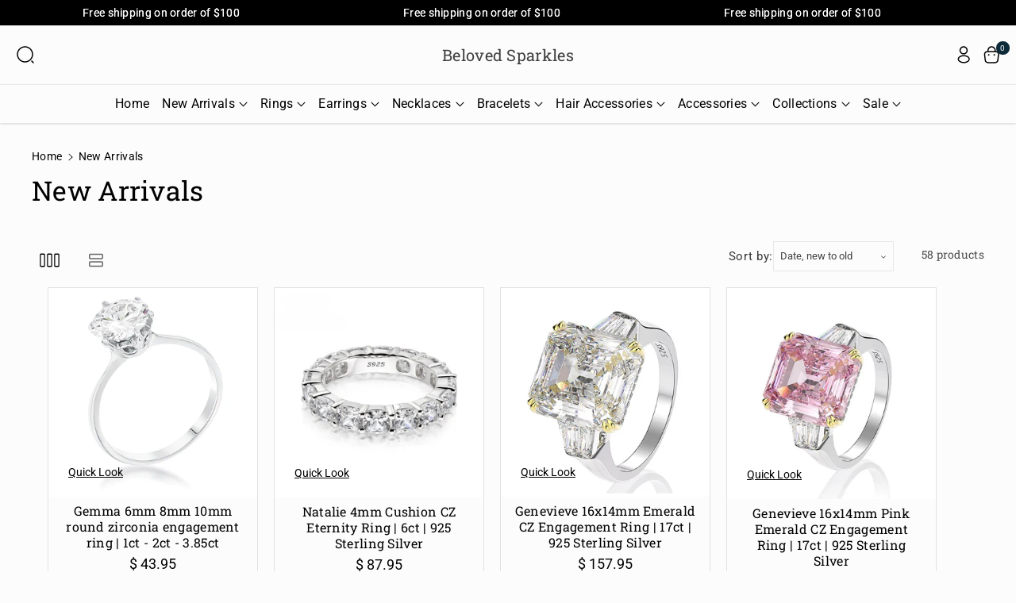

--- FILE ---
content_type: text/css
request_url: https://www.belovedsparkles.com/cdn/shop/t/36/assets/base.css?v=45778732979624232561758638580
body_size: 17160
content:
html{-webkit-tap-highlight-color:transparent}[type=button],[type=reset],[type=submit],button{-webkit-appearance:button}[type=button]:not(:disabled),[type=reset]:not(:disabled),[type=submit]:not(:disabled),button:not(:disabled){cursor:pointer}[type=button]::-moz-focus-inner,[type=reset]::-moz-focus-inner,[type=submit]::-moz-focus-inner,button::-moz-focus-inner{padding:0;border-style:none}input[type=checkbox],input[type=radio]{box-sizing:border-box;padding:0}.no-js:not(html){display:none!important}html.no-js .no-js:not(html){display:block!important}.no-js-inline{display:none!important}html.no-js .no-js-inline{display:inline-block!important}html.no-js .no-js-hidden{display:none!important}.img-fluid{max-width:100%;height:auto}.mx-auto{margin-left:auto;margin-right:auto}.figure{display:inline-block}.figure-img{margin-bottom:.5rem;line-height:1}.figure-caption{font-size:90%;color:rgba(var(--color-foreground),.09)}.container,.page-width{max-width:var(--page-width);margin:0 auto;padding-right:40px;padding-left:40px}.page-width-desktop{padding:0;margin:0 auto}.wb_button_combo{display:flex;column-gap:15px;align-items:end}.wb_button_combo .wb_home_sbtn:only-child{justify-content:start;width:100%;display:flex}.product-form__input--dropdown.product-form__input select{background:rgb(var(--color-background));color:rgb(var(--color-foreground))}.icon.icon-close path{stroke:rgb(var(--color-foreground))}.wb_button_combo:empty{display:none}@media (min-width: 992px){.page-width-desktop{max-width:var(--page-width);padding:0 40px}.page-index sticky-header.header-wrapper:has(.wbmenubtm .header-mega--menu[open]){background:var(--gradient-background)}.wb_product_countdown{color:rgba(var(--color-foreground));display:grid;grid-template-columns:repeat(4,1fr);align-items:center;justify-content:center;gap:10px;padding:calc(5px - var(--buttons-border-width)) 8px;text-align:center;width:100%;flex-wrap:wrap;border-radius:var(--bg-radius)}}@media screen and (max-width:1024px){.container,.page-width{padding-right:15px;padding-left:15px}}.isolate{position:relative;z-index:0}@media screen and (min-width: 768px){.element-margin{margin-top:calc(5rem + var(--page-width-margin))}.deliveryinfo-desktop-arrows-hide{display:none!important}}.grid-auto-flow{display:grid;grid-auto-flow:column}.page-margin,.shopify-challenge__container{margin:7rem auto}.list-unstyled{margin:0;padding:0;list-style:none}.hidden{display:none!important}.visually-hidden{position:absolute!important;overflow:hidden;width:1px;height:1px;margin:-1px;padding:0;border:0;clip:rect(0 0 0 0);word-wrap:normal!important}.visually-hidden--inline{margin:0;height:1em}.overflow-hidden,.psearch-hidden{overflow:hidden}body,html{scrollbar-width:thin}body.overflow-hidden{padding-right:var(--scrollbar-width)}body.overflow-hidden.page-index .transparent_header:has(.tranhead){width:calc(100% - var(--scrollbar-width))}.skip-to-content-link:focus{z-index:9999;position:inherit;overflow:auto;width:auto;height:auto;clip:auto}.full-width-link{position:absolute;top:0;right:0;bottom:0;left:0;z-index:2}::selection{background-color:rgba(var(--color-foreground),.2)}.text-body{font-size:calc(var(--font-body-scale) * 1.5rem);line-height:calc(1 + .8 / var(--font-body-scale));font-family:var(--font-body-family);font-style:var(--font-body-style);font-weight:var(--font-body-weight)}h1,h2,h3,h4,h5,.h0,.h1,.h2,.h3,.h4,.h5{font-family:var(--font-heading-family);font-style:var(--font-heading-style);font-weight:var(--font-heading-weight);color:rgb(var(--color-foreground));line-height:calc(1 + .3/max(1,var(--font-heading-scale)));word-break:break-word}h1,h2,h3,h4,h5,h6{margin-top:0;margin-bottom:.5rem}.hxl{font-size:calc(var(--font-heading-scale) * 5rem)}@media only screen and (min-width: 768px){.hxl{font-size:calc(var(--font-heading-scale) * 6.2rem)}}.h0{font-size:calc(var(--font-heading-scale) * 4rem)}@media only screen and (min-width: 768px){.h0{font-size:calc(var(--font-heading-scale) * 5.2rem)}}h1,.h1{font-size:calc(var(--font-heading-scale) * 2.5rem)}@media only screen and (min-width: 768px){h1,.h1{font-size:calc(var(--font-heading-scale) * 4rem)}}h2,.h2{font-size:calc(var(--font-heading-scale) * 2rem)}@media only screen and (min-width: 768px){h2,.h2{font-size:calc(var(--font-heading-scale) * 2.4rem)}}h3,.h3{font-size:calc(var(--font-heading-scale) * 1.7rem)}@media only screen and (min-width: 768px){h3,.h3{font-size:calc(var(--font-heading-scale) * 1.8rem)}}h4,.h4{font-family:var(--font-heading-family);font-style:var(--font-heading-style);font-size:calc(var(--font-heading-scale) * 1.5rem)}h5,.h5{font-size:calc(var(--font-heading-scale) * 1.2rem)}@media only screen and (min-width: 768px){h5,.h5{font-size:calc(var(--font-heading-scale) * 1.3rem)}}h6,.h6{color:rgba(var(--color-foreground),.75)}blockquote{font-style:italic;color:rgba(var(--color-foreground),.75);border-left:.2rem solid rgba(var(--color-foreground),.2);padding-left:1rem}@media screen and (min-width: 768px){blockquote{padding-left:1.5rem}}p,dl,ol,ul{margin-top:0;margin-bottom:1rem}.description{font-weight:var(--font-body-weight)}.caption{font-size:calc(var(--font-body-scale) * 14px);letter-spacing:.07rem;line-height:calc(1 + .7 / var(--font-body-scale))}.caption-with-letter-spacing{font-size:calc(var(--font-body-scale) * 14px);letter-spacing:.1rem;line-height:calc(1 + .2 / var(--font-body-scale))}.caption-with-letter-spacing--small{font-size:1rem;letter-spacing:.16rem}.caption-with-letter-spacing--medium{font-size:1.2rem;letter-spacing:.16rem}.caption-with-letter-spacing--large{font-size:1.4rem;letter-spacing:.18rem}.color-foreground{color:rgb(var(--color-foreground))}table:not([class]){table-layout:fixed;border-collapse:collapse;font-size:1.4rem;border-style:hidden;box-shadow:0 0 0 .1rem rgba(var(--color-foreground),.2)}table:not([class]) td,table:not([class]) th{padding:1em;border:.1rem solid rgba(var(--color-foreground),.2)}@media screen and (max-width: 767px){.small-hide{display:none!important}}@media screen and (min-width: 768px) and (max-width: 991px){.medium-hide{display:none!important}}@media screen and (min-width: 992px){.large-up-hide{display:none!important}}.dropdown,.dropleft,.dropright,.dropup{position:relative}.dropdown-menu.show{display:block}.dropdown-menu{position:absolute;top:100%;left:0;z-index:1000;float:left;min-width:10rem;padding:.5rem 0;margin:.125rem 0 0;font-size:calc(var(--font-body-scale) * 14px);color:rgb(var(--color-foreground));text-align:left;list-style:none;background-color:rgb(var(--color-background));background:var(--gradient-background);background-clip:padding-box;border-radius:calc(var(--popup-corner-radius) * 1 / 2);border-color:rgba(var(--color-foreground),var(--popup-border-opacity));border-style:solid;border-width:var(--popup-border-width);box-shadow:var(--popup-shadow-horizontal-offset) var(--popup-shadow-vertical-offset) var(--popup-shadow-blur-radius) rgba(var(--color-shadow),var(--popup-shadow-opacity))}.dropdown-menu-left{right:auto;left:0}.dropdown-menu-right{right:0;left:auto}.left{text-align:left}.center{text-align:center}.right{text-align:right}.uppercase{text-transform:uppercase}.light{opacity:.7}.link{cursor:pointer;display:inline-block;border:none;box-shadow:none;text-decoration:none;text-underline-offset:.3rem;background-color:transparent;font-size:calc(var(--font-body-scale) * 16px);font-weight:var(--font-body-weight-semibold)}.link--text{color:rgb(var(--color-foreground))}.link--text:hover{color:rgb(var(--color-link-hover))!important}a:not([href]){cursor:not-allowed;opacity:.5}.circle-divider:after{content:"\2022";margin:0 1.3rem 0 1.5rem}.circle-divider:last-of-type:after{display:none}hr{border:none;height:.1rem;background-color:rgba(var(--color-foreground),.08);display:block;margin:2rem 0}.full-unstyled-link{text-decoration:none;display:block}.placeholder{background-color:rgba(var(--color-foreground),.04);color:rgba(var(--color-foreground),.55);fill:rgba(var(--color-foreground),.55)}details>*{box-sizing:border-box}.break{word-break:break-word}.visibility-hidden{visibility:hidden}@media (prefers-reduced-motion){.motion-reduce{transition:none!important;animation:none!important}}:root{--duration-short: .1s;--duration-default: .3s;--duration-announcement-bar: .25s;--duration-medium: .2s;--duration-long: .5s;--duration-extra-long: .6s;--duration-extended: 3s;--ease-out-slow: cubic-bezier(0, 0, .3, 1);--animation-slide-in: slideIn var(--duration-extra-long) var(--ease-out-slow) forwards;--animation-fade-in: fadeIn var(--duration-extra-long) var(--ease-out-slow)}.underlined-link{text-underline-offset:.6rem;text-decoration-thickness:.1rem;text-decoration:underline}.underlined-link{color:rgb(var(--color-foreground))}.link.underlined-link{text-decoration:underline}.banner__buttons .link.underlined-link svg path{fill:rgba(var(--color-foreground))}.inline-richtext a,.rte.inline-richtext a{color:currentColor}.banner__buttons .link.underlined-link[href]:hover svg path{fill:rgb(var(--color-link-hover))}.underlined-link[href]:hover{color:rgb(var(--color-link-hover))}.icon-arrow{width:1.5rem}header .icon-arrow{min-width:1.5rem}h3 .icon-arrow,.h3 .icon-arrow{width:calc(var(--font-heading-scale) * 1.5rem)}.col,.col-3,.col-4,.col-6{position:relative;width:100%;padding-right:15px;padding-left:15px}.col-3{-ms-flex:0 0 25%;flex:0 0 25%;max-width:25%}.col-6{-ms-flex:0 0 50%;flex:0 0 50%;max-width:50%}.col-4{-ms-flex:0 0 33.333333%;flex:0 0 33.333333%;max-width:33.333333%}.col-12{-ms-flex:0 0 100%;flex:0 0 100%;max-width:100%}.justify-content-center{-ms-flex-pack:center!important;justify-content:center!important}.justify-content-end{-ms-flex-pack:end;justify-content:end}.justify-content-start{-ms-flex-pack:start;justify-content:start}.justify-space-between{justify-content:space-between}.text-left{text-align:left}.text-right{text-align:right}.text-center{text-align:center}.visible{visibility:visible}.invisible{visibility:hidden}.card{position:relative;display:-ms-flexbox;display:flex;-ms-flex-direction:column;flex-direction:column;min-width:0;word-wrap:break-word;background-color:rgb(var(--color-background));background-clip:border-box;border:1px solid rgba(var(--color-foreground),.08);border-radius:.25rem}:root,.color-icon-text{--color-icon: rgb(var(--color-base-text))}.color-icon-accent-1{--color-icon: rgb(var(--color-base-accent-1))}.color-icon-accent-2{--color-icon: rgb(var(--color-base-accent-2))}.color-icon-outline-button{--color-icon: rgb(var(--color-base-outline-button-labels))}.product-card-wrapper .card{border:var(--product-card-border-width) solid rgba(var(--color-foreground),var(--product-card-border-opacity))}.product-card-wrapper .card,.contains-card--product{--border-radius: var(--product-card-corner-radius);--border-width: var(--product-card-border-width);--border-opacity: var(--product-card-border-opacity);--shadow-horizontal-offset: var(--product-card-shadow-horizontal-offset);--shadow-vertical-offset: var(--product-card-shadow-vertical-offset);--shadow-blur-radius: var(--product-card-shadow-blur-radius);--shadow-opacity: var(--product-card-shadow-opacity);--shadow-visible: var(--product-card-shadow-visible);--image-padding: var(--product-card-image-padding);--text-alignment: var(--product-card-text-alignment)}.collection-card-wrapper .card,.contains-card--collection{--border-radius: var(--collection-card-corner-radius);--border-width: var(--collection-card-border-width);--border-opacity: var(--collection-card-border-opacity);--shadow-horizontal-offset: var(--collection-card-shadow-horizontal-offset);--shadow-vertical-offset: var(--collection-card-shadow-vertical-offset);--shadow-blur-radius: var(--collection-card-shadow-blur-radius);--shadow-opacity: var(--collection-card-shadow-opacity);--shadow-visible: var(--collection-card-shadow-visible);--image-padding: var(--collection-card-image-padding);--text-alignment: var(--collection-card-text-alignment)}.article-card-wrapper .card,.contains-card--article{--border-radius: var(--blog-card-corner-radius);--border-width: var(--blog-card-border-width);--border-opacity: var(--blog-card-border-opacity);--shadow-horizontal-offset: var(--blog-card-shadow-horizontal-offset);--shadow-vertical-offset: var(--blog-card-shadow-vertical-offset);--shadow-blur-radius: var(--blog-card-shadow-blur-radius);--shadow-opacity: var(--blog-card-shadow-opacity);--shadow-visible: var(--blog-card-shadow-visible);--image-padding: var(--blog-card-image-padding);--text-alignment: var(--blog-card-text-alignment)}.contains-content-container,.content-container{--border-radius: var(--text-boxes-radius);--border-width: var(--text-boxes-border-width);--border-opacity: var(--text-boxes-border-opacity);--shadow-horizontal-offset: var(--text-boxes-shadow-horizontal-offset);--shadow-vertical-offset: var(--text-boxes-shadow-vertical-offset);--shadow-blur-radius: var(--text-boxes-shadow-blur-radius);--shadow-opacity: var(--text-boxes-shadow-opacity);--shadow-visible: var(--text-boxes-shadow-visible)}.contains-media,.global-media-settings{--border-radius: var(--media-radius);--border-width: var(--media-border-width);--border-opacity: var(--media-border-opacity);--shadow-horizontal-offset: var(--media-shadow-horizontal-offset);--shadow-vertical-offset: var(--media-shadow-vertical-offset);--shadow-blur-radius: var(--media-shadow-blur-radius);--shadow-opacity: var(--media-shadow-opacity);--shadow-visible: var(--media-shadow-visible)}.flex_direction--row,.flex_direction--column{display:flex;gap:15px}.flex_direction--row{flex-direction:row;align-items:center}.flex_direction--column{flex-direction:column}.animate-arrow .icon-arrow path{transform:translate(-.25rem);transition:transform var(--duration-short) ease}.animate-arrow:hover .icon-arrow path{transform:translate(-.05rem)}@media (prefers-reduced-motion: no-preference){.animate--ambient>img,.animate--ambient>svg{animation:animateAmbient 30s linear infinite}@keyframes animateAmbient{0%{transform:rotate(0) translate(1em) rotate(0) scale(1.2)}to{transform:rotate(360deg) translate(1em) rotate(-360deg) scale(1.2)}}}summary{cursor:pointer;list-style:none;position:relative;word-break:break-word}summary::-webkit-details-marker{display:none}.disclosure-has-popup{position:relative}.disclosure-has-popup[open]>summary:before{position:fixed;top:0;right:0;bottom:0;left:0;z-index:2;display:block;cursor:default;content:" ";background:transparent}.disclosure-has-popup>summary:before{display:none}.disclosure-has-popup[open]>summary+*{z-index:100}@media screen and (min-width: 768px){.disclosure-has-popup[open]>summary+*{z-index:4}.facets .disclosure-has-popup[open]>summary+*{z-index:2}}*:focus{outline:0;box-shadow:none}*:focus-visible,:focus-visible,.focus-inset:focus-visible{outline:.2rem solid rgba(var(--color-foreground),.5);box-shadow:0 0 0 .3rem rgb(var(--color-background)),0 0 .5rem .4rem rgba(var(--color-foreground),.3)}.focused,.no-js *:focus{outline:.2rem solid rgba(var(--color-foreground),.5);box-shadow:0 0 0 .3rem rgb(var(--color-background)),0 0 .5rem .4rem rgba(var(--color-foreground),.3)}.no-js *:focus:not(:focus-visible){outline:0;box-shadow:none}.focused.focus-inset,.no-js .focus-inset:focus{outline:.2rem solid rgba(var(--color-foreground),.5);outline-offset:-.2rem;box-shadow:0 0 .2rem rgba(var(--color-foreground),.3)}.no-js .focus-inset:focus:not(:focus-visible){outline:0;box-shadow:none}.focus-none{box-shadow:none!important;outline:0!important}.focus-offset:focus-visible{outline:.2rem solid rgba(var(--color-foreground),.5);outline-offset:1rem;box-shadow:0 0 0 1rem rgb(var(--color-background)),0 0 .2rem 1.2rem rgba(var(--color-foreground),.3)}.focus-offset.focused,.no-js .focus-offset:focus{outline:.2rem solid rgba(var(--color-foreground),.5);outline-offset:1rem;box-shadow:0 0 0 1rem rgb(var(--color-background)),0 0 .2rem 1.2rem rgba(var(--color-foreground),.3)}.no-js .focus-offset:focus:not(:focus-visible){outline:0;box-shadow:none}.title .link{font-size:inherit}.title-wrapper{margin-bottom:3rem}.title-wrapper-with-link{display:flex;justify-content:space-between;align-items:flex-end;column-gap:1rem}.title--primary{margin:4rem 0}@media screen and (min-width: 992px){.title--primary{margin:2rem 0}}.title-wrapper-with-link .link-with-icon{margin:0;flex-shrink:0;display:flex;align-items:center}.title-wrapper-with-link .link-with-icon svg{width:1.5rem}.body--large{font-size:1.8rem}.subtitle{font-size:1.8rem;line-height:calc(1 + .8 / var(--font-body-scale));letter-spacing:.06rem;color:rgba(var(--color-foreground),.7)}.body--small,.subtitle--small{font-size:1.4rem;letter-spacing:.1rem}.body--medium,.subtitle--medium{font-size:1.6rem;letter-spacing:.08rem}.grid{display:flex;flex-wrap:wrap;margin-bottom:2rem;padding:0;list-style:none;column-gap:var(--grid-mobile-horizontal-spacing);row-gap:var(--grid-mobile-vertical-spacing)}.age-verification-popup.modal{position:fixed;top:0;left:0;z-index:1050;display:none;width:100%;height:100%;overflow:hidden;outline:0}@media screen and (min-width: 768px){.grid{column-gap:var(--grid-desktop-horizontal-spacing);row-gap:var(--grid-desktop-vertical-spacing)}}.grid:last-child,.header-mega--menu .wbmgproduct:last-child{margin-bottom:0}.grid__item{width:calc(25% - var(--grid-mobile-horizontal-spacing) * 3 / 4);max-width:calc(50% - var(--grid-mobile-horizontal-spacing) / 2);flex-grow:1;flex-shrink:0}@media screen and (min-width: 768px){.grid__item{width:calc(25% - var(--grid-desktop-horizontal-spacing) * 3 / 4);max-width:calc(50% - var(--grid-desktop-horizontal-spacing) / 2)}}.grid--gapless.grid{column-gap:0;row-gap:0}@media screen and (max-width: 767px){.grid__item.slider__slide--full-width{width:100%;max-width:none}.subtitle{font-size:1.6rem}}.grid--1-col .grid__item{max-width:100%;width:100%}.grid--3-col .grid__item{width:calc(33.33% - var(--grid-mobile-horizontal-spacing) * 2 / 3);max-width:calc(33.33% - var(--grid-mobile-horizontal-spacing) * 2 / 3)}@media screen and (min-width: 768px){.grid--3-col .grid__item{width:calc(33.33% - var(--grid-desktop-horizontal-spacing) * 2 / 3);max-width:calc(33.33% - var(--grid-desktop-horizontal-spacing) * 2 / 3)}}.grid--2-col .grid__item{width:calc(50% - var(--grid-mobile-horizontal-spacing) / 2);max-width:calc(50% - var(--grid-mobile-horizontal-spacing) / 2)}@media screen and (max-width: 991px){.grid--1-col-tablet-down .grid__item{width:100%;max-width:100%}.slider--tablet.grid--peek{margin:0;width:100%}.slider--tablet.grid--peek .grid__item{box-sizing:content-box;margin:0}.slider.slider--tablet .scroll-trigger.animate--slide-in,.slider.slider--mobile .scroll-trigger.animate--slide-in{animation:none;opacity:1}.scroll-trigger:not(.scroll-trigger--offscreen) .slider--tablet{animation:var(--animation-slide-in)}.grid--2-col-tablet-down .grid__item{width:calc(50% - var(--grid-mobile-horizontal-spacing) * 1 / 2);max-width:calc(50% - var(--grid-mobile-horizontal-spacing) * 1 / 2)}}@media (min-width: 768px){.grid--2-col .grid__item{width:calc(50% - var(--grid-desktop-horizontal-spacing) / 2);max-width:calc(50% - var(--grid-desktop-horizontal-spacing) / 2)}.grid--4-col-tablet .grid__item{width:calc(25% - var(--grid-desktop-horizontal-spacing) * 3 / 4);max-width:calc(25% - var(--grid-desktop-horizontal-spacing) * 3 / 4)}.grid--3-col-tablet .grid__item{width:calc(33.33% - var(--grid-desktop-horizontal-spacing) * 2 / 3);max-width:calc(33.33% - var(--grid-desktop-horizontal-spacing) * 2 / 3)}.grid--2-col-tablet .grid__item{width:calc(50% - var(--grid-desktop-horizontal-spacing) / 2);max-width:calc(50% - var(--grid-desktop-horizontal-spacing) / 2)}}@media (min-width: 576px) and (max-width:767px){.grid--3-col-tablet .grid__item{width:calc(50% - var(--grid-mobile-horizontal-spacing) * 1 / 2);max-width:calc(50% - var(--grid-mobile-horizontal-spacing) * 1 / 2)}}@media screen and (min-width: 992px){.grid--6-col-desktop .grid__item{width:calc(16.66% - var(--grid-desktop-horizontal-spacing) * 5 / 6);max-width:calc(16.66% - var(--grid-desktop-horizontal-spacing) * 5 / 6)}.grid--5-col-desktop .grid__item{width:calc(20% - var(--grid-desktop-horizontal-spacing) * 4 / 5);max-width:calc(20% - var(--grid-desktop-horizontal-spacing) * 4 / 5)}.pro-part .grid--5-col-desktop .grid__item,.grid--4-col-desktop .grid__item{width:calc(25% - var(--grid-desktop-horizontal-spacing) * 3 / 4);max-width:calc(25% - var(--grid-desktop-horizontal-spacing) * 3 / 4)}.grid--3-col-desktop .grid__item{width:calc(33.33% - var(--grid-desktop-horizontal-spacing) * 2 / 3);max-width:calc(33.33% - var(--grid-desktop-horizontal-spacing) * 2 / 3)}.grid--2-col-desktop .grid__item{width:calc(50% - var(--grid-desktop-horizontal-spacing) / 2);max-width:calc(50% - var(--grid-desktop-horizontal-spacing) / 2)}.slider.slider--desktop .scroll-trigger.animate--slide-in{animation:none;opacity:1;transform:inherit}.grid--1-col-desktop{flex:0 0 100%;max-width:100%}.grid--1-col-desktop .grid__item{width:100%;max-width:100%}}@media screen and (max-width: 767px){.grid--peek.slider--mobile{margin:0;width:100%}.grid--peek.slider--mobile .grid__item{box-sizing:content-box;margin:0}.grid--peek .grid__item{min-width:35%}.grid--peek.slider .grid__item:first-of-type{box-sizing:content-box;margin:0}.grid--peek.slider:after{margin-left:calc(-1 * var(--grid-mobile-horizontal-spacing))}.grid--2-col-tablet-down .grid__item,.slider--tablet.grid--peek.grid--2-col-tablet-down .grid__item,.grid--peek .grid__item{width:calc(50% - var(--grid-mobile-horizontal-spacing) / 2);max-width:calc(50% - var(--grid-mobile-horizontal-spacing) / 2)}.slider--tablet.grid--peek.grid--1-col-tablet-down .grid__item,.slider--mobile.grid--peek.grid--1-col-tablet-down .grid__item{width:calc(100% - var(--grid-mobile-horizontal-spacing) - 3rem);max-width:calc(100% - var(--grid-mobile-horizontal-spacing) - 3rem)}quick-add-modal .slider--mobile.grid--peek.grid--1-col-tablet-down .grid__item{width:100%;max-width:100%}}@media screen and (min-width: 768px) and (max-width: 991px){.slider--tablet.grid--peek .grid__item{width:calc(25% - var(--grid-desktop-horizontal-spacing) - 3rem);max-width:calc(25% - var(--grid-desktop-horizontal-spacing) - 3rem)}.slider--tablet.grid--peek.grid--3-col-tablet .grid__item{width:calc(33.33% - var(--grid-desktop-horizontal-spacing) - 3rem);max-width:calc(33.33% - var(--grid-desktop-horizontal-spacing) - 3rem)}.slider--tablet.grid--peek.grid--2-col-tablet .grid__item,.slider--tablet.grid--peek.grid--2-col-tablet-down .grid__item{width:calc(50% - var(--grid-desktop-horizontal-spacing) - 3rem);max-width:calc(50% - var(--grid-desktop-horizontal-spacing) - 3rem)}.slider--tablet.grid--peek .grid__item:first-of-type{margin-left:1.5rem}.grid--1-col-tablet-down.grid--peek .grid__item{width:calc(100% - var(--grid-desktop-horizontal-spacing) - 3rem);max-width:calc(100% - var(--grid-desktop-horizontal-spacing) - 3rem)}}.animate--hover-vertical-lift .slider .slider__slide{padding-top:10px}.wbimg_placeholder{padding-bottom:100%}.media{display:block;background-color:rgba(var(--color-foreground),.1);position:relative;overflow:hidden;border-radius:var(--media-radius)}.media--transparent{background-color:transparent}.media>*:not(.zoom):not(.deferred-media__poster-button),.media model-viewer{display:block;max-width:100%;position:absolute;top:0;left:0;height:100%;width:100%}.media>img{object-fit:cover;object-position:center center;transition:opacity .4s cubic-bezier(.25,.46,.45,.94);border-radius:calc(var(--media-radius) - var(--media-border-width))}.media--square{padding-bottom:calc(100% - var(--media-border-width) * 2)}.media--portrait{padding-bottom:125%}.media--landscape{padding-bottom:66.6%}.media--cropped{padding-bottom:56%}.media--16-9{padding-bottom:56.25%}.media--circle{padding-bottom:100%;border-radius:50%}.media.media--hover-effect>img+img{opacity:0}.media.media--hover-effect:hover>img+img{opacity:1}deferred-media{display:block}.button--secondary,.button--tertiary{--color-button: var(--color-secondary-button);--color-button-text: var(--color-secondary-button-text)}.button.button--secondary{background:transparent}.button--secondary:after{--border-opacity: var(--buttons-border-opacity)}.button.button--secondary:hover:not([disabled]){background:rgb(var(--color-bg-button-hover));color:rgb(var(--color-button-hover-text))}.button.button--secondary:hover:not([disabled]):after{--border-opacity: rgb(var(--color-bg-button-hover))}.button--tertiary{--alpha-button-background: 0;--alpha-button-border: .2}input,textarea,button{font-family:inherit}.button,.shopify-challenge__button,.customer button,button.shopify-payment-button__button--unbranded,.shopify-payment-button [role=button],.cart__dynamic-checkout-buttons [role=button],.cart__dynamic-checkout-buttons iframe{--shadow-horizontal-offset: var(--buttons-shadow-horizontal-offset);--shadow-vertical-offset: var(--buttons-shadow-vertical-offset);--shadow-blur-radius: var(--buttons-shadow-blur-radius);--shadow-opacity: var(--buttons-shadow-opacity);--shadow-visible: var(--buttons-shadow-visible);--border-offset: var(--buttons-border-offset);--border-opacity: var(--buttons-border-opacity);border-radius:var(--buttons-radius-outset);position:relative;font-style:var(--font-body-style)}.button,.shopify-challenge__button,.customer button,button.shopify-payment-button__button--unbranded{min-width:calc(12rem + var(--buttons-border-width) * 2);min-height:calc(4.2rem + var(--buttons-border-width) * 2)}.shopify-payment-button__button--branded{z-index:auto}.cart__dynamic-checkout-buttons iframe{box-shadow:var(--shadow-horizontal-offset) var(--shadow-vertical-offset) var(--shadow-blur-radius) rgba(var(--color-base-text),var(--shadow-opacity))}.button,.shopify-challenge__button,.customer button,button.shopify-payment-button__button--unbranded{display:inline-flex;justify-content:center;align-items:center;border:0;padding:6px 2rem;cursor:pointer;font:inherit;text-decoration:none;color:rgb(var(--color-button-text));transition:.5s all;-webkit-appearance:none;appearance:none;transition:var(--duration-long) ease;text-transform:capitalize;word-break:break-word;background-color:rgba(var(--color-button),var(--alpha-button-background))}a.button:hover:not([aria-disabled=true]),.button:hover:not([disabled]),.shopify-challenge__button:hover,.customer button:hover{background:rgb(var(--color-bg-button-hover));color:rgb(var(--color-button-hover-text));border-color:rgb(var(--color-bg-button-hover))}button.shopify-payment-button__button--unbranded{background-color:rgb(var(--color-bg-button-hover));color:rgb(var(--color-button-hover-text))}button.shopify-payment-button__button--unbranded:hover:not([disabled]){color:rgb(var(--color-button-text));background:rgb(var(--color-button));border-color:rgb(var(--color-button))}.button--secondary:hover:not([disabled]){background:transparent;color:rgba(var(--color-secondary-button-text))}.button:before,.shopify-challenge__button:before,.customer button:before,button.shopify-payment-button__button--unbranded:before,.shopify-payment-button [role=button]:before,.cart__dynamic-checkout-buttons [role=button]:before{content:"";position:absolute;top:0;right:0;bottom:0;left:0;border-radius:var(--buttons-radius-outset);box-shadow:var(--shadow-horizontal-offset) var(--shadow-vertical-offset) var(--shadow-blur-radius) rgba(var(--color-shadow),var(--shadow-opacity));transition:box-shadow var(--duration-long) ease}.button:after,.shopify-challenge__button:after,.customer button:after,button.shopify-payment-button__button--unbranded:after{content:"";position:absolute;top:var(--buttons-border-width);right:var(--buttons-border-width);bottom:var(--buttons-border-width);left:var(--buttons-border-width);z-index:1;border-radius:var(--buttons-radius);box-shadow:0 0 0 calc(var(--buttons-border-width) + var(--border-offset)) rgba(var(--color-button-text),var(--border-opacity)),0 0 0 var(--buttons-border-width) rgba(var(--color-button-text),var(--border-opacity));transition:box-shadow var(--duration-long) ease}.button:not([disabled]):hover:after,.shopify-challenge__button:not([disabled]):hover:after,.customer button:not([disabled]):hover:after{box-shadow:0 0 0 calc(var(--buttons-border-width) + var(--border-offset)) rgba(var(--color-button-text),var(--border-opacity)),0 0 0 var(--buttons-border-width) rgba(var(--color-bg-button-hover),var(--alpha-button-background))}button.shopify-payment-button__button--unbranded:not([disabled]):hover:after{box-shadow:0 0 0 calc(var(--buttons-border-width) + var(--border-offset)) rgba(var(--color-button-text),var(--border-opacity)),0 0 0 var(--buttons-border-width) rgba(var(--color-button),var(--alpha-button-background))}.button:focus-visible,.button:focus,.button.focused,.shopify-payment-button__button--unbranded:focus-visible,.shopify-payment-button [role=button]:focus-visible,.shopify-payment-button__button--unbranded:focus,.shopify-payment-button [role=button]:focus{outline:0;box-shadow:0 0 0 .2rem rgb(var(--color-background)),0 0 0 .3rem rgba(var(--color-foreground),.5),0 0 .3rem .2rem rgba(var(--color-foreground),.3)}.button:focus:not(:focus-visible):not(.focused),.shopify-payment-button__button--unbranded:focus:not(:focus-visible):not(.focused),.shopify-payment-button [role=button]:focus:not(:focus-visible):not(.focused){box-shadow:inherit}.button::selection,.shopify-challenge__button::selection,.customer button::selection{background-color:rgba(var(--color-button-text),.3)}product-form .button:hover:not([disabled]) svg path{fill:rgb(var(--color-button-hover-text))}.button,.button-label,.shopify-challenge__button,.customer button{font-size:calc(var(--font-body-scale) * 14px);letter-spacing:.1rem;font-weight:var(--font-body-weight-medium);transition:.5s all}.button--tertiary{font-size:1.2rem;padding:1rem 1.5rem;min-width:calc(9rem + var(--buttons-border-width) * 2);min-height:calc(3.5rem + var(--buttons-border-width) * 2)}.button--small{padding:1.2rem 2.6rem}.shopify-challenge__container .shopify-challenge__button{margin-top:10px}.button--primary,.button--secondary{position:relative;column-gap:6px}.button.button--primary span,.button.button--secondary span{font-weight:var(--font-body-weight-medium)}.button.button--primary svg,.button.button--secondary svg{width:15px;height:18px}.button:disabled,.button[aria-disabled=true],.button.disabled,.customer button:disabled,.customer button[aria-disabled=true],.customer button.disabled,.quantity__button.disabled{cursor:not-allowed;opacity:.5}.button--full-width{display:flex;width:100%}.button.loading,product-form .add-to-cart__submit.loading:hover:not([disabled]) span:not(.loading-overlay__spinner){color:transparent!important;position:relative}product-form .button.loading svg,product-form .button.loading svg path{fill:transparent!important}.product-form__input--dropdown{margin-bottom:1.6rem}@media screen and (forced-colors: active){.button.loading{color:rgb(var(--color-foreground))}}.button.loading>.loading-overlay__spinner{top:50%;left:50%;transform:translate(-50%,-50%);position:absolute;height:100%;display:flex;align-items:center}.button.loading>.loading-overlay__spinner .spinner{width:fit-content}.button.loading>.loading-overlay__spinner .path{stroke:rgb(var(--color-foreground))}.share-button{display:block;position:relative}.share-button details{width:fit-content}.share-button__button{font-size:1.4rem;display:flex;align-items:center;color:rgb(var(--color-foreground));margin-left:0;transition:all .5s;padding-left:0;min-height:4.4rem}details[open]>.share-button__fallback{animation:animateMenuOpen var(--duration-default) ease}.share-button__button:hover{color:rgb(var(--color-link-hover))}.share-button__button,.share-button__fallback button{cursor:pointer;background-color:transparent;border:none}.share-button__button .icon-share{height:1.2rem;margin-right:1rem;min-width:1.3rem}.share-button__fallback{display:flex;align-items:center;position:absolute;top:3rem;left:.1rem;z-index:3;width:100%;min-width:max-content;border-radius:var(--inputs-radius);border:0}.share-button__fallback:after{pointer-events:none;content:"";position:absolute;top:var(--inputs-border-width);right:var(--inputs-border-width);bottom:var(--inputs-border-width);left:var(--inputs-border-width);border:.1rem solid transparent;border-radius:var(--inputs-radius);box-shadow:0 0 0 var(--inputs-border-width) rgba(var(--color-foreground),var(--inputs-border-opacity));transition:box-shadow var(--duration-short) ease;z-index:1}.share-button__fallback:before{background:rgb(var(--color-background));pointer-events:none;content:"";position:absolute;top:0;right:0;bottom:0;left:0;border-radius:var(--inputs-radius-outset);box-shadow:var(--inputs-shadow-horizontal-offset) var(--inputs-shadow-vertical-offset) var(--inputs-shadow-blur-radius) rgba(var(--color-base-text),var(--inputs-shadow-opacity));z-index:-1}.share-button__fallback button{width:4.4rem;height:4.4rem;padding:0;flex-shrink:0;display:flex;justify-content:center;align-items:center;position:relative;right:var(--inputs-border-width)}.share-button__fallback button:hover{color:rgba(var(--color-foreground),.75)}.share-button__fallback button:hover svg{transform:scale(1.07)}.share-button__close:not(.hidden)+.share-button__copy{display:none}.share-button__close,.share-button__copy{background-color:transparent;color:rgb(var(--color-foreground))}.share-button__copy:focus-visible,.share-button__close:focus-visible{background-color:rgb(var(--color-background));z-index:2}.share-button__copy:focus,.share-button__close:focus{background-color:rgb(var(--color-background));z-index:2}.field:not(:focus-visible):not(.focused)+.share-button__copy:not(:focus-visible):not(.focused),.field:not(:focus-visible):not(.focused)+.share-button__close:not(:focus-visible):not(.focused){background-color:inherit}.share-button__fallback .field:after,.share-button__fallback .field:before{content:none}.share-button__fallback .field{border-radius:0;min-width:auto;min-height:auto;transition:none}.share-button__fallback .field__input:focus,.share-button__fallback .field__input:-webkit-autofill{outline:.2rem solid rgba(var(--color-foreground),.5);outline-offset:.1rem;box-shadow:0 0 0 .1rem rgb(var(--color-background)),0 0 .5rem .4rem rgba(var(--color-foreground),.3)}.share-button__fallback .field__input{box-shadow:none;text-overflow:ellipsis;white-space:nowrap;overflow:hidden;filter:none;min-width:auto;min-height:auto}.share-button__fallback .field__input:hover{box-shadow:none}.share-button__fallback .icon{width:1.5rem;height:1.5rem}.share-button__message:not(:empty){display:flex;align-items:center;width:100%;height:100%;margin-top:0;padding:.8rem 0 .8rem 1.5rem;margin:var(--inputs-border-width)}.share-button__message:not(:empty):not(.hidden)~*{display:none}.field__input,.select__select,.customer .field input,.customer select{-webkit-appearance:none;appearance:none;background:rgb(var(--color-background));color:rgb(var(--color-foreground));font-size:calc(var(--font-body-scale) * 14px);width:100%;box-sizing:border-box;transition:box-shadow var(--duration-short) ease;border-radius:var(--inputs-radius);height:42px;min-height:calc(var(--inputs-border-width) * 2);min-width:calc(7rem + (var(--inputs-border-width) * 2));position:relative;border:0;box-shadow:var(--inputs-shadow-horizontal-offset) var(--inputs-shadow-vertical-offset) var(--inputs-shadow-blur-radius) rgba(var(--color-shadow),var(--inputs-shadow-opacity))}.field:before,.select:before,.customer .field:before,.customer select:before{pointer-events:none;content:"";position:absolute;top:0;right:0;bottom:0;left:0;border-radius:var(--inputs-radius-outset);box-shadow:var(--inputs-shadow-horizontal-offset) var(--inputs-shadow-vertical-offset) var(--inputs-shadow-blur-radius) rgba(var(--color-base-text),var(--inputs-shadow-opacity));z-index:-1}.field:after,.select:after,.customer .field:after,.customer select:after{pointer-events:none;content:"";position:absolute;top:var(--inputs-border-width);right:var(--inputs-border-width);bottom:var(--inputs-border-width);left:var(--inputs-border-width);border:.1rem solid transparent;border-radius:var(--inputs-radius);box-shadow:0 0 0 var(--inputs-border-width) rgba(var(--color-foreground),var(--inputs-border-opacity));transition:box-shadow var(--duration-short) ease;z-index:1}.select__select{font-family:var(--font-body-family);font-style:var(--font-body-style);font-weight:var(--font-body-weight);font-size:1.2rem;color:rgba(var(--color-foreground),.75)}.field:hover.field:after,.select:hover.select:after,.select__select:hover.select__select:after,.customer .field:hover.field:after,.customer select:hover.select:after{box-shadow:0 0 0 calc(.1rem + var(--inputs-border-width)) rgba(var(--color-foreground),var(--inputs-border-opacity));outline:0;border-radius:var(--inputs-radius)}.field__input:focus-visible,.select__select:focus-visible,.customer .field input:focus-visible,.customer select:focus-visible{box-shadow:0 0 0 .13rem rgba(var(--color-foreground))!important;outline:0;border-radius:var(--inputs-radius)}.field:focus,.select__select:focus,.customer .field input:focus,.customer select:focus{box-shadow:0 0 0 calc(.1rem + var(--inputs-border-width)) rgba(var(--color-foreground));outline:0;border-radius:var(--inputs-radius)}.text-area,.select{display:flex;position:relative;width:100%}.select .icon-caret,.customer select+svg{height:.6rem;pointer-events:none;position:absolute;top:calc(50% - .2rem);right:calc(var(--inputs-border-width) + 2rem)}.select__select,.customer select{cursor:pointer;line-height:calc(1 + .6 / var(--font-body-scale));padding:0 calc(var(--inputs-border-width) + 3rem) 0 2rem;margin:var(--inputs-border-width);min-height:calc(var(--inputs-border-width) * 2)}.field{position:relative;width:100%;display:flex;transition:box-shadow var(--duration-short) ease}.customer .field{display:flex}.field--with-error{flex-wrap:wrap}.field__input,.customer .field input{flex-grow:1;text-align:left;padding:1.5rem;margin:var(--inputs-border-width);transition:box-shadow var(--duration-short) ease}.field__label,.customer .field label{font-size:calc(var(--font-body-scale) * 15px);left:calc(var(--inputs-border-width) + 2rem);top:calc(11px + var(--inputs-border-width));margin-bottom:0;pointer-events:none;position:absolute;transition:top var(--duration-short) ease,font-size var(--duration-short) ease;color:rgba(var(--color-foreground),.75);line-height:1.5}.field__input:focus~.field__label,.field__input:not(:placeholder-shown)~.field__label,.field__input:-webkit-autofill~.field__label,.customer .field input:focus~label,.customer .field input:not(:placeholder-shown)~label,.customer .field input:-webkit-autofill~label{font-size:1rem;top:calc(var(--inputs-border-width) + .5rem);left:calc(var(--inputs-border-width) + 2rem);letter-spacing:.04rem}.field__input:focus,.field__input:not(:placeholder-shown),.field__input:-webkit-autofill,.customer .field input:focus,.customer .field input:not(:placeholder-shown),.customer .field input:-webkit-autofill{padding:2rem 1rem .5rem 2rem;margin:var(--inputs-border-width)}.newsletter-form__field-wrapper .field__input:-webkit-autofill{background:transparent}.field__input::-webkit-search-cancel-button,.customer .field input::-webkit-search-cancel-button{display:none}.field__input::placeholder,.customer .field input::placeholder{opacity:0}.field__button{align-items:center;border:0;cursor:pointer;display:flex;height:4.4rem;justify-content:center;overflow:hidden;padding:0;position:absolute;right:0;top:0;width:4.4rem}.field__button>svg{height:2.2rem;width:2.2rem}svg{vertical-align:middle}.field__input:-webkit-autofill~.field__button,.field__input:-webkit-autofill~.field__label,.customer .field input:-webkit-autofill~label{color:#000}.field__input:-webkit-autofill~.field__button svg{stroke:#000}.search.search-modal__form .search__button svg{fill:rgb(var(--color-button-text));transition:all var(--duration-long) ease}header.header .modal__close-button svg.icon path{stroke:rgb(var(--color-button-text))}header.header .modal__close-button:hover svg.icon path{stroke:rgb(var(--color-button-hover-text))}.search.search-modal__form .search__button:hover svg{fill:rgb(var(--color-button-hover-text))}.wb_cart_bg span.wbhcartitem{background-color:rgb(var(--color-button-text));color:rgb(var(--color-button));display:flex;align-items:center;justify-content:center}.wb_cart_bg .wbcarthtotal *{color:rgb(var(--color-button-text))}.wb_cart_bg.wbhcart svg,.wb_cart_bg path{fill:rgb(var(--color-button-text))}.wb_cart_bg .wbcarthtotal *{line-height:1}.wb_cart_bg,.header__icons .wbhcart .wb_cart_bg{background:rgb(var(--color-button));padding:6px 10px;border-radius:var(--buttons-radius)}.userdrop button account-icon svg,.userdrop button account-icon svg path,.customer_account svg,.userdrop button .wbhuserleft>*,.header__search .header__icon--search svg path,.wbhcart .svgbg path,.wbhcart .wbcarthtotal>*{transition:all var(--duration-long) ease-in-out}.page-index .tranhead .header__icons--localization .localization-form__select:hover>span,.userdrop button:hover account-icon svg path,.userdrop button:hover .wbhuserleft>*,.page-index .tranhead .userdrop button:hover .wbhuserleft>*,.header__search .header__icon--search:hover svg path,.wbhcart:hover .svgbg path,.wbhcart:hover .wbcarthtotal>*,.page-index .tranhead .wbhcart:hover .wbcarthtotal>*,.page-index .tranhead button:hover .wbhuserleft>* .page-index .tranhead:not(:has(.wb_cart_bg)) .wbhcart:hover .wbcarthtotal>*,.page-index .tranhead button:hover .wbhuserleft span,.page-index .tranhead:not(:has(.wb_cart_bg)) .wbhcart:hover .wbcarthtotal span,.page-index .tranhead:not(:has(.wb_cart_bg)) .wbhcart:hover .wbcarthtotal strong{fill:rgb(var(--color-link-hover));color:rgb(var(--color-link-hover))}.page-index .tranhead .header__icons--localization .localization-form__select:hover>svg path{fill:rgb(var(--color-link-hover))!important}.text-area{font-family:var(--font-body-family);font-style:var(--font-body-style);font-weight:var(--font-body-weight);min-height:10rem;resize:none}.text-area{min-height:20rem;resize:none}input[type=checkbox]{display:inline-block;width:auto;margin-right:.5rem}.form__label{display:block;margin-bottom:.6rem}.form__message{align-items:center;display:flex;font-size:calc(var(--font-body-scale) * 14px);line-height:1;margin-top:1rem}.wbcontform .form__message{margin-bottom:2rem}.form__message--large{font-size:1.6rem}.customer .field .form__message{font-size:1.4rem;text-align:left}.form__message .icon,.customer .form__message svg{flex-shrink:0;height:1.3rem;margin-right:.5rem;width:1.3rem}.form__message--large .icon,.customer .form__message svg{height:1.5rem;width:1.5rem;margin-right:1rem}.customer .field .form__message svg{align-self:start}.form-status{margin:5px 0;font-size:1.6rem}.form-status-list{padding:0;margin:1rem 0}.form-status-list li{list-style-position:inside}.form-status-list .link:first-letter{text-transform:capitalize}.required_star{color:#df2c21}.quantity{color:rgba(var(--color-foreground));position:relative;width:calc(13.2rem / var(--font-body-scale) + var(--inputs-border-width) * 2);display:flex;border-radius:var(--inputs-radius);min-height:calc((var(--inputs-border-width) * 2) + 4.4rem);box-shadow:var(--inputs-shadow-horizontal-offset) var(--inputs-shadow-vertical-offset) var(--inputs-shadow-blur-radius) rgba(var(--color-shadow),var(--inputs-shadow-opacity))}.quantity:after{pointer-events:none;content:"";position:absolute;top:var(--inputs-border-width);right:var(--inputs-border-width);bottom:var(--inputs-border-width);left:var(--inputs-border-width);border:.1rem solid transparent;border-radius:var(--inputs-radius);box-shadow:0 0 0 var(--inputs-border-width) rgba(var(--color-foreground),var(--inputs-border-opacity));transition:box-shadow var(--duration-short) ease;z-index:1}.quantity:before{background:rgb(var(--color-background));pointer-events:none;content:"";position:absolute;top:0;right:0;bottom:0;left:0;border-radius:var(--inputs-radius-outset);box-shadow:var(--inputs-shadow-horizontal-offset) var(--inputs-shadow-vertical-offset) var(--inputs-shadow-blur-radius) rgba(var(--color-base-text),var(--inputs-shadow-opacity));z-index:-1}.quantity__input{color:currentColor;font-size:1.4rem;font-weight:500;opacity:.85;text-align:center;background-color:transparent;border:0;padding:0 .5rem;width:100%;flex-grow:1;-webkit-appearance:none;appearance:none}.quantity__button{width:calc(4.4rem / var(--font-body-scale));flex-shrink:0;font-size:1.8rem;border:0;background-color:transparent;cursor:pointer;display:flex;align-items:center;justify-content:center;color:rgb(var(--color-foreground));padding:0}.quantity__button:first-child{margin-left:calc(var(--inputs-border-width))}.quantity__button:last-child{margin-right:calc(var(--inputs-border-width))}.quantity__button svg{width:1rem;pointer-events:none}.quantity__button:focus-visible,.quantity__input:focus-visible{background-color:rgb(var(--color-background));z-index:2}.quantity__button:focus,.quantity__input:focus{background-color:rgb(var(--color-background));z-index:2}.quantity__button:not(:focus-visible):not(.focused),.quantity__input:not(:focus-visible):not(.focused){background-color:inherit}.quantity__input:-webkit-autofill,.quantity__input:-webkit-autofill:hover,.quantity__input:-webkit-autofill:active{box-shadow:0 0 0 10rem rgb(var(--color-background)) inset!important;-webkit-box-shadow:0 0 0 10rem rgb(var(--color-background)) inset!important}.quantity__input::-webkit-outer-spin-button,.quantity__input::-webkit-inner-spin-button{-webkit-appearance:none;margin:0}.quantity__input[type=number]{-moz-appearance:textfield}.quantity__rules{margin-top:1.2rem;position:relative;font-size:1.2rem}.quantity__rules .caption{display:inline-block;margin-top:0;margin-bottom:0}.quantity__rules .divider+.divider:before{content:"\2022";margin:0 .5rem}.quantity__rules-cart{position:relative}product-info .loading-overlay:not(.hidden)~*,.quantity__rules-cart .loading-overlay:not(.hidden)~*{visibility:hidden}.modal__toggle{list-style-type:none}.no-js details[open] .modal__toggle{position:absolute;z-index:5}.modal__toggle-close{display:none}.no-js details[open] svg.modal__toggle-close{display:flex;z-index:1;height:1.7rem;width:1.7rem}.modal__toggle-open{display:flex}.no-js details[open] .modal__toggle-open{display:none}.no-js .modal__close-button.link{display:none}.modal__close-button.link{display:flex;justify-content:center;align-items:center;padding:0rem;height:4.4rem;width:4.4rem;min-width:4.4rem}.modal__close-button .icon{width:1.7rem;height:1.7rem}.modal__content{position:absolute;top:0;left:0;right:0;bottom:0;background:rgb(var(--color-background));z-index:4;display:flex;justify-content:center;align-items:center}.media-modal{cursor:zoom-out}.media-modal .deferred-media{cursor:initial}.collimglazy img{border-radius:var(--media-radius);box-shadow:var(--media-shadow-horizontal-offset) var(--media-shadow-vertical-offset) var(--media-shadow-blur-radius) rgba(var(--color-shadow),var(--media-shadow-opacity));border:var(--media-border-width) solid rgba(var(--color-foreground),var(--media-border-opacity))}.breadcrumb_main{width:100%}.breadcrumb{background:transparent;border-radius:0;padding:0;border:none;margin:20px -15px;text-transform:capitalize}.breadcrumb{padding:15px 0;margin:0;margin:0!important}.page-product .breadcrumb,.page-search .breadcrumb{padding:15px 0 10px;margin:0}.arrowleftw,.arrowrightw{width:16px;height:16px;fill:rgb(var(--color-foreground))}.arrowrightw{transform:rotate(180deg)}.breadcrumb .arrowrightw,.breadcrumb .arrowleftw{width:14px;height:14px;fill:rgb(var(--color-foreground))}.cart-count-bubble:empty{display:none}.cart-count-bubble{position:absolute;background-color:rgb(var(--color-button));color:rgb(var(--color-button-text));height:1.7rem;width:1.7rem;border-radius:100%;display:flex;justify-content:center;align-items:center;font-size:.9rem;bottom:.8rem;left:2.2rem;line-height:calc(1 + .1 / var(--font-body-scale))}.shopify-section-header-sticky{position:sticky;top:0}.section-header.shopify-section-header-sticky.scrolled-past-header{position:fixed;top:0;left:0;right:0;animation:mySticky 1s}@keyframes mySticky{0%{margin-top:-100px}to{margin-top:0}}.header-wrapper{box-shadow:0 2px 2px rgba(var(--color-foreground),.1)}.page-index .header-wrapper{box-shadow:none}.shopify-section-header-hidden{top:calc(-1 * var(--header-height))}.shopify-section-header-hidden.menu-open{top:0}.section-header.animate{transition:top .15s ease-out}.shopify-section-group-header-group{z-index:4}.section-header~.shopify-section-group-header-group{z-index:initial}.header__search .field__button{position:relative;padding:0 5px;column-gap:10px;width:auto}.header__search .field{column-gap:10px}.header-wrapper{display:block;position:relative}.header{display:grid;grid-template-areas:"left-icons heading icons";grid-template-columns:1fr 2fr 1fr;align-items:center}.header *[tabindex="-1"]:focus{outline:none}.header__heading{margin:0;line-height:0}.header>.header__heading-link{line-height:0}.header__heading,.header__heading-link{grid-area:heading}.header--left-middle .header__heading{text-align:center;width:100%}.header__heading-link{display:inline-block;text-decoration:none;word-break:break-word;width:max-content}.header__heading-link:hover .h2{color:rgb(var(--color-foreground))}.header__heading-link .h2{line-height:1;color:rgba(var(--color-foreground),.75);font-size:calc(var(--font-heading-scale) * 2rem)}.header__heading-logo,.mobilelogo{height:auto;max-width:100%}.header__heading-logo-wrapper{width:100%;display:inline-block;transition:width var(--duration-long) cubic-bezier(.52,0,.61,.99)}.wb_button_combo.logohidebtn{display:none}.header .card--standard.grid__item{display:block}#cart-icon-bubble{position:relative;justify-content:left}#cart-icon-bubble.leftcart{justify-content:center}.wbhcart svg,.userdrop svg,.header__search .header__icon svg{width:24px;height:24px;fill:rgb(var(--color-foreground))}.wbcarthtotal{margin-left:8px;line-height:1}.userdrop button,.header__icons .wbhcart>button,.header__icons .wbhcart>a{min-width:34px;min-height:34px;text-align:center;display:flex;align-items:center;line-height:normal;position:relative;justify-content:center;background:transparent;border:none;padding:0}.menu_badge{font-size:calc(var(--font-body-scale) * 12px);font-weight:var(--font-heading-weight);position:absolute;margin-top:-10px;width:max-content;font-size:10px;display:inline-block;line-height:normal;padding:2px 10px;border-radius:var(--badge-corner-radius);top:50%;left:50%;transform:translate(-50%,-50%);letter-spacing:0;text-transform:none}.badge__position{position:relative}.page-index .transparent_header .menu-drawer .list-menu__item .badge__position{display:none}.page-index .transparent_header .menu-drawer .list-menu__item .badge__position:last-of-type{display:block}.menu-drawer__menu-item .menu_badge{position:unset;margin-left:5px;margin-top:0;transform:unset}.badge_space{padding:18px 0}.list-menu--inline.badge_gap_space{row-gap:0}.wbcartbth .header__icons #cart-icon-bubble,.wbcartbth .header__icons .wbhcart>button,.wbcartbth .header__icons .wbhcart>a{justify-content:left}.wbhcart{cursor:pointer}.wbhcartitem{background-color:rgb(var(--color-button));color:rgb(var(--color-button-text));min-width:18px;height:17px;padding:0 3px;text-align:center;font-size:12px;border-radius:100%;display:inline-block;position:absolute;right:0;top:3px}.wbhcartitem.wbqtyboth{position:absolute;right:auto;left:auto;margin-left:12px;bottom:0;display:flex;justify-content:center;align-items:center;transition:all var(--duration-long) ease-in-out}.wbhcart:hover .wbhcartitem,.wbhcart:active .wbhcartitem,.wbhcart:focus .wbhcartitem{background-color:rgb(var(--color-bg-button-hover));color:rgb(var(--color-button-hover-text))}.header__icons{display:flex;grid-area:icons;justify-self:end;align-items:center;column-gap:15px}.header__icons .shopify-app-block{max-width:4.4rem;max-height:4.4rem;overflow:hidden}.header__icon:not(.header__icon--summary),.header__icon span,.header__icon .wb_user_text{display:flex;align-items:center;justify-content:left;column-gap:5px}span.wbhcartitem{right:auto;left:auto;margin-left:15px;bottom:0;background-color:rgb(var(--color-button));color:rgb(var(--color-button-text));min-width:17px;height:17px;padding:1px 0 0;text-align:center;font-size:10px;line-height:calc(1 + .6 / var(--font-body-scale));border-radius:100%;display:inline-block;position:absolute;top:0;transition:all var(--duration-long) ease-in-out}.wbhuserleft strong,.wbcarthtotal strong{font-size:calc(var(--font-body-scale) * 14px);font-weight:var(--font-body-weight-medium);display:block;color:rgb(var(--color-foreground))}.wbhuserleft span,.wbcarthtotal span{font-size:calc(var(--font-body-scale) * 14px);font-weight:var(--font-body-weight);color:rgb(var(--color-foreground))}.wbcarthtotal{display:flex;gap:3px}.wbhuserleft strong,.wb_login_txt span{text-decoration:none}.wbhuserleft,.wbcarthtotal{flex-direction:column;align-items:flex-start;margin-left:10px;font-style:var(--font-body-style)}.header__icon{color:rgb(var(--color-foreground))}.header__icon:after{content:none}.header__icon .icon:not(.icon-close){height:26px;width:26px;vertical-align:middle}header .header__icon webi-cart-remove-button .icon:not(.icon-close){width:16px;height:16px}header.header svg.icon path,.predictive-search svg.icon path{transition:all var(--duration-long)}.predictive-search__item:hover svg.icon path{fill:rgb(var(--color-link-hover))}.header__icon:not(.header__icon--summary).show-only-icon{justify-content:center}.header__icon,.header__icon--cart .icon{padding:0}.header__icon--cart{position:relative;text-align:center}.header__icon--cart,.header__icon--account,.header__icon--search{min-width:34px;min-height:34px;display:flex;align-items:center;justify-content:center}.menu-drawer summary.menu-drawer__menu-item{padding-right:5.2rem;word-break:break-word;transition:all var(--duration-long) ease-in-out}.header__icon{height:34px}localization-form{display:inline-block;vertical-align:middle;height:100%}.slidedown_section .dropdown-menu{min-width:210px;transform:none;right:0;left:auto;animation:animateMenuOpen var(--duration-default) ease}.customer_account svg{fill:rgb(var(--color-foreground))}.customer_account li a:hover svg{fill:rgb(var(--color-link-hover))}.slidedown_section .dropdown-menu li a{padding:4px 15px;text-transform:capitalize;display:flex;align-items:center;gap:5px}.slidedown_section .dropdown-menu svg{width:14px;height:14px}.header__icon--account shop-user-avatar{--shop-avatar-size: 2.8rem}menu-drawer+.header__search{display:none}.header--top-center.drawer-menu>.header__search{margin-left:3.2rem}.header--top-center header-drawer{grid-area:left-icons}.header__search{display:inline-flex;line-height:0}.header--top-center>.header__search{display:none}.header--top-center *>.header__search{display:inline-flex}.no-js .predictive-search{display:none}details[open]>.search-modal{opacity:1;animation:animateMenuOpen var(--duration-default) ease}details[open] .modal-overlay{display:block}details[open] .modal-overlay:after{position:absolute;content:"";background-color:rgb(var(--color-foreground),.5);top:100%;left:0;right:0;height:100vh}.no-js details[open]>.header__icon--search{top:1rem;right:.5rem}.search-modal{opacity:0;border-bottom:.1rem solid rgba(var(--color-foreground),.08);min-height:calc(100% + var(--buttons-border-width) * 2);height:unset;padding-top:30px;padding-bottom:30px}.search-modal__content{display:flex;align-items:center;justify-content:center;width:100%;height:100%;line-height:calc(1 + .8 / var(--font-body-scale))}.search-modal__content-bottom{bottom:calc((var(--inputs-margin-offset) / 2))}.search-modal__content-top{top:calc((var(--inputs-margin-offset) / 2))}.search-modal__form{width:100%}.header--top-left .header__icon--search,.header--top-left .search-modal__close-button{display:none}.search-modal__close-button{margin-left:8px}.menu-drawer-container.menu-opening .header__icon--menu:before{content:"";top:100%;left:0;right:0;width:100vw;height:calc(var(--viewport-height, 100vh) - (var(--header-bottom-position, 100%)));display:block;position:absolute;background:rgba(var(--color-foreground),.5)}.header__icon--menu .icon{display:block;position:absolute;opacity:1;transform:scale(1);transition:transform .15s ease,opacity .15s ease}details:not([open])>.header__icon--menu .icon-close,details[open]>.header__icon--menu .icon-hamburger{visibility:hidden;opacity:0}.js details[open]:not(.menu-opening)>.header__icon--menu .icon-close{visibility:hidden;opacity:0}.js details[open]:not(.menu-opening)>.header__icon--menu .icon-hamburger{visibility:visible;opacity:1}.js details>.header__submenu{opacity:0;transform:translateY(-1.5rem)}details[open]>.header__submenu{animation:animateMenuOpen var(--duration-default) ease-in;animation-fill-mode:forwards;z-index:1}@media (prefers-reduced-motion){details[open]>.header__submenu{opacity:1;transform:translateY(0)}}.header__inline-menu{grid-area:navigation;display:none}.page-index .transparent_header:has(.tranhead){position:absolute;left:0;right:0;z-index:3}.header--top-center .header__inline-menu,.header--top-center .header__heading-link{margin-left:0}.page-index .transparent_header{background:transparent}.page-index .scrolled-past-header .transparent_header{background-color:rgb(var(--color-background));background:var(--gradient-background)}.page-index .tranhead .wbsecmenu a span,.page-index .tranhead .list-menu__item,.page-index .tranhead .wbheader_cont h2,.page-index .tranhead .wbheader_cont p,.page-index .tranhead .wbheader_cont a,.page-index .tranhead .header--top-left .header__search .field__input,.page-index .tranhead .wbhuserleft span,.page-index .tranhead:not(:has(.wb_cart_bg)) .wbhcart .wbcarthtotal span,.page-index .tranhead .wbhuserleft strong,.page-index .tranhead:not(:has(.wb_cart_bg)) .wbhcart .wbcarthtotal strong,.page-index .tranhead .header__active-menu-item,.page-index .tranhead .header__heading-link .h2,.page-index .tranhead .header__heading-link:hover .h2,.page-index .tranhead .header__icons--localization .localization-form__select>span{color:rgba(var(--color-trans-text))}.page-index .tranhead .header__icons--localization .localization-form__select>svg,.page-index .tranhead .header__icons--localization .localization-form__select>svg path{fill:rgba(var(--color-trans-text))!important}.page-index .transparent_header.header-wrapper--border-bottom{border-bottom-color:rgba(var(--color-trans-text),.08)}.page-index .transparent_header .header--top-left .header__search .field__input{border-color:rgba(var(--color-trans-text),.3)}.page-index .transparent_header .header--top-left .header__search .field__label{color:rgba(var(--color-foreground),.6)}.page-index .transparent_header:has(.transparent_header) .header--top-left .header__search .field__label{color:rgba(var(--color-trans-text),.75)}.page-index .transparent_header .header__submenu .list-menu__item,.page-index .transparent_header .menu-drawer .list-menu__item{color:rgba(var(--color-foreground))}.page-index .transparent_header .menu-drawer .list-menu__item:hover,.page-index .transparent_header .header__submenu .list-menu__item:hover{color:rgb(var(--color-link-hover))}.page-index .transparent_header:not(:has(.wb_cart_bg)) .wbhcart svg,.page-index .transparent_header .userdrop svg,.page-index .transparent_header .header__search .header__icon svg,.page-index .transparent_header .wbheader_cont svg,.page-index .transparent_header .header__icon--menu.link path{fill:rgba(var(--color-foreground))}.page-index .transparent_header .wbheader_cont svg.payment_head,.page-index .transparent_header .wbheader_cont .multis-svg svg.service_icon{fill:none}.page-index .transparent_header .wbheader_cont svg.payment_head path,.page-index .transparent_header .wbheader_cont .multis-svg svg.service_icon,.page-index .transparent_header .mobile-drawer .icon-close path{stroke:rgba(var(--color-trans-text))}.page-index .transparent_header .sec_mleft.wbsecmenu:after,.page-index .transparent_header .cont_mleft:after{color:rgba(var(--color-trans-text),.2)}.page-index .transparent_header .transparent-logo{display:inline-block}.page-index .transparent_header .sticky-header-logo,.transparent-logo,.scrolled-past-header .transparent_header .transparent-logo{display:none}.transparent_header .wbcollscart.wb_cart_bg .wbhcart svg{fill:rgb(var(--color-button-text))}.header--top-left .header__search .field__input{background:rgb(var(--color-foreground),.03)}@media (min-width: 992px){.header__inline-menu{display:block}.header--top-center .header__inline-menu{justify-self:center}.header--top-center .header__inline-menu>.list-menu--inline{justify-content:center}.header--left-middle .header__inline-menu,.header--middle-left .header__inline-menu{margin-left:0}}.header__menu{padding:0 1rem}.header__menu-item{text-decoration:none;color:rgba(var(--color-foreground))}.header__menu-item span{text-transform:capitalize}.header__menu-item:hover span{text-underline-offset:.3rem}details[open]:hover>.header__menu-item{text-decoration-thickness:.2rem}details[open]>.header__menu-item .icon-caret{transform:rotate(180deg)}.header__active-menu-item{transition:text-decoration-thickness var(--duration-short) ease;color:rgb(var(--color-foreground));text-underline-offset:.3rem}.header__menu-item:hover .header__active-menu-item{text-decoration-thickness:.2rem}.global-settings-popup,.header__submenu.global-settings-popup{border-radius:var(--popup-corner-radius);border-color:rgba(var(--color-foreground),var(--popup-border-opacity));border-style:solid;border-width:var(--popup-border-width);box-shadow:var(--popup-shadow-horizontal-offset) var(--popup-shadow-vertical-offset) var(--popup-shadow-blur-radius) rgba(var(--color-shadow),var(--popup-shadow-opacity));z-index:-1}.global-settings-drawer{border-radius:var(--drawer-corner-radius);border-color:rgba(var(--color-foreground),var(--drawer-border-opacity));border-style:solid;border-width:var(--drawer-border-width);box-shadow:var(--drawer-shadow-horizontal-offset) var(--drawer-shadow-vertical-offset) var(--drawer-shadow-blur-radius) rgba(var(--color-shadow),var(--drawer-shadow-opacity));z-index:-1}.header__submenu .header__submenu{background-color:unset;padding:0;margin:.5rem 0}.header__submenu ul.header__submenu:empty{margin:0}.header__submenu .header__menu-item:after{right:2rem}.header__submenu .header__menu-item{justify-content:space-between;padding:5px 15px}.header-mega--menu .header__submenu .header__menu-item{padding:5px 0;font-weight:var(--font-body-weight-bold)}ul.header__submenu summary.header__menu-item{padding:8px 15px}.header__submenu .header__submenu .header__menu-item{font-weight:var(--font-body-weight)}.header__menu-item .icon-caret{position:unset;right:0;transition:var(--duration-long) ease;margin-left:5px;width:11px;height:11px;overflow:hidden;vertical-align:middle}header .header__menu-item svg.icon-caret path{transition:none}.header__submenu .icon-caret{flex-shrink:0;margin-left:1rem;position:static}header-menu>details,details-disclosure>details{position:relative}.header__icon.header__icon--menu{display:flex;width:34px}.header__icon .header__heading-link .h2{font-size:calc(var(--font-heading-scale) * 30px)}.header__submenu.list-menu--disclosure{border-color:rgba(var(--color-foreground),var(--popup-border-opacity));border-style:solid;border-width:var(--popup-border-width);box-shadow:var(--popup-shadow-horizontal-offset) var(--popup-shadow-vertical-offset) var(--popup-shadow-blur-radius) rgba(var(--color-shadow),var(--popup-shadow-opacity))}#menu-drawer{border:var(--drawer-border-width) solid rgba(var(--color-foreground),var(--drawer-border-opacity));box-shadow:var(--drawer-shadow-horizontal-offset) var(--drawer-shadow-vertical-offset) var(--drawer-shadow-blur-radius) rgba(var(--color-shadow),var(--drawer-shadow-opacity))}.header.header--top-center .header__icon--search{justify-content:center}.menu-drawer__inner-container .sticky-menu-drawer_links{box-shadow:0 4px 30px rgba(var(--color-foreground),.07);width:100%;text-align:center;display:flex;justify-content:space-between;padding:0 15px;align-items:center}.menu-drawer .menu-drawer__utility-links .list-social{background-color:rgba(var(--color-foreground),.03);padding:7px 15px;gap:5px}.menu-drawer .menu-drawer__utility-links li.list-social__item{background-color:unset}.menu-drawer .menu-drawer__utility-links li.list-social__item svg path{filter:unset;fill:rgb(var(--color-foreground))}.header-mega--menu svg.icon-calender{width:14px;height:14px;overflow:hidden;vertical-align:middle;margin-right:5px;fill:rgb(var(--color-foreground))}.header-mega--menu span.article_day{font-size:14px;display:flex;align-items:center}summary .icon-caret{position:absolute;height:.6rem;width:1.2rem;right:1.5rem;top:calc(50% - .5rem)}.menu-drawer-container{display:flex}.list-menu{list-style:none;padding:0;margin:0}.list-menu .link{font-weight:var(--font-heading-weight)}.list-menu--inline{display:inline-flex;flex-wrap:wrap}summary.list-menu__item{padding-right:1.5rem;text-transform:capitalize}summary.list-menu__item>span,.summary.list-menu__item>span{transition:var(--duration-long) ease}.list-menu__item{display:flex;align-items:center;line-height:calc(1 + .3 / var(--font-body-scale))}.list-menu__item--link{text-decoration:none;padding-bottom:1rem;padding-top:1rem;line-height:calc(1 + .8 / var(--font-body-scale))}@keyframes animateMenuOpen{0%{opacity:0;transform:translateY(-1.5rem)}to{opacity:1;transform:translateY(0)}}.overflow-hidden-mobile,.overflow-hidden-tablet,.overflow-hidden-desktop{overflow:hidden}@media screen and (min-width: 768px){.overflow-hidden-mobile{overflow:auto}cart-drop .wbhcartitem.wbqtyboth.wbqtybothtext{margin-left:-15px}}@media screen and (min-width: 992px){.overflow-hidden-tablet{overflow:auto}}.badge{border-radius:var(--badge-corner-radius);display:inline-block;text-align:center;font-size:calc(var(--font-body-scale) * 11px);padding:5px 10px 4px;word-break:break-word;line-height:normal}.gradient{background:var(--gradient-background)}.background-secondary{background-color:rgba(var(--color-foreground),.02);background:rgba(var(--color-foreground),.02)}@media screen and (forced-colors: active){.icon{color:CanvasText;fill:CanvasText!important}.icon-close-small path{stroke:CanvasText}}.ratio{display:flex;position:relative;align-items:stretch}.ratio:before{content:"";width:0;height:0;padding-bottom:var(--ratio-percent)}.content-container{border-radius:var(--text-boxes-radius);border:var(--text-boxes-border-width) solid rgba(var(--color-foreground),var(--text-boxes-border-opacity));position:relative}.content-container:after{content:"";position:absolute;top:calc(var(--text-boxes-border-width) * -1);right:calc(var(--text-boxes-border-width) * -1);bottom:calc(var(--text-boxes-border-width) * -1);left:calc(var(--text-boxes-border-width) * -1);border-radius:var(--text-boxes-radius);box-shadow:var(--text-boxes-shadow-horizontal-offset) var(--text-boxes-shadow-vertical-offset) var(--text-boxes-shadow-blur-radius) rgba(var(--color-shadow),var(--text-boxes-shadow-opacity));z-index:-1}.content-container--full-width:after{left:0;right:0;border-radius:0}@media screen and (max-width: 767px){.content-container--full-width-mobile{border-left:none;border-right:none;border-radius:0}.content-container--full-width-mobile:after{display:none}}.global-media-settings{position:relative;border:var(--media-border-width) solid rgba(var(--color-foreground),var(--media-border-opacity));border-radius:var(--media-radius);overflow:visible!important;background-color:rgb(var(--color-background));box-shadow:var(--media-shadow-horizontal-offset) var(--media-shadow-vertical-offset) var(--media-shadow-blur-radius) rgba(var(--color-shadow),var(--media-shadow-opacity))}.global-media-settings:after{content:"";position:absolute;top:calc(var(--media-border-width) * -1);right:calc(var(--media-border-width) * -1);bottom:calc(var(--media-border-width) * -1);left:calc(var(--media-border-width) * -1);border-radius:var(--media-radius);box-shadow:var(--media-shadow-horizontal-offset) var(--media-shadow-vertical-offset) var(--media-shadow-blur-radius) rgba(var(--color-shadow),var(--media-shadow-opacity));z-index:-1;pointer-events:none}.global-media-settings--no-shadow{overflow:hidden!important}.global-media-settings--no-shadow:after{content:none}.global-media-settings img,.global-media-settings iframe,.global-media-settings model-viewer,.global-media-settings video{border-radius:calc(var(--media-radius) - var(--media-border-width))}.content-container--full-width,.global-media-settings--full-width img,.global-media-settings--full-width video,.global-media-settings--full-width iframe{border-radius:0;border-left:none;border-right:none}@supports not (inset: 10px){.grid{margin-left:calc(-1 * var(--grid-mobile-horizontal-spacing))}.grid__item{padding-left:var(--grid-mobile-horizontal-spacing);padding-bottom:var(--grid-mobile-vertical-spacing)}@media screen and (min-width: 768px){.grid{margin-left:calc(-1 * var(--grid-desktop-horizontal-spacing))}.grid__item{padding-left:var(--grid-desktop-horizontal-spacing);padding-bottom:var(--grid-desktop-vertical-spacing)}}.grid--gapless .grid__item{padding-left:0;padding-bottom:0}@media screen and (min-width: 767px){.grid--peek .grid__item{padding-left:var(--grid-mobile-horizontal-spacing)}}.product-grid .grid__item{padding-bottom:var(--grid-mobile-vertical-spacing)}@media screen and (min-width: 768px){.product-grid .grid__item{padding-bottom:var(--grid-desktop-vertical-spacing)}}}.font-body-bold{font-weight:var(--font-body-weight-bold)}@media (forced-colors: active){.button,.shopify-challenge__button,.customer button{border:transparent solid 1px}.button:focus-visible,.button:focus,.button.focused,.shopify-payment-button__button--unbranded:focus-visible,.shopify-payment-button [role=button]:focus-visible,.shopify-payment-button__button--unbranded:focus,.shopify-payment-button [role=button]:focus{outline:solid transparent 1px}.field__input:focus,.select__select:focus,.customer .field input:focus,.customer select:focus,.localization-form__select:focus.localization-form__select:after{outline:transparent solid 1px}.localization-form__select:focus{outline:transparent solid 1px}}.rte:after{clear:both;content:"";display:block}.rte>p:first-child{margin-top:0}.rte>p:last-child{margin-bottom:0}.rte table{table-layout:fixed}.rte img{height:auto;width:100%;max-width:100%;border:var(--media-border-width) solid rgba(var(--color-foreground),var(--media-border-opacity));border-radius:var(--media-radius);box-shadow:var(--media-shadow-horizontal-offset) var(--media-shadow-vertical-offset) var(--media-shadow-blur-radius) rgba(var(--color-shadow),var(--media-shadow-opacity));margin-bottom:var(--media-shadow-vertical-offset)}.rte ul,.rte ol{list-style-position:inside;padding-left:2rem}.rte li{list-style:disc}.rte ol li{list-style:decimal}.rte li:last-child{margin-bottom:0}.rte a,h1 a,h2 a,h3 a,h4 a,h5 a,h6 a,strong a,b a,p a{text-underline-offset:.3rem;text-decoration-thickness:.1rem;text-decoration:underline}.rte a:hover{color:rgb(var(--color-link-hover))}.rte blockquote{display:inline-flex}.rte blockquote>*{margin:-.5rem 0}.shape--mask{display:block;height:0;width:0}.shape--arch{clip-path:url(#Shape-Arch)}.shape--blob{clip-path:polygon(var(--shape--blob-1))}.shape--chevronleft{clip-path:polygon(100% 0%,85% 50%,100% 100%,15% 100%,0% 50%,15% 0%)}.shape--chevronright{clip-path:polygon(85% 0%,100% 50%,85% 100%,0% 100%,15% 50%,0% 0%)}.shape--circle{clip-path:circle(closest-side)}.shape--diamond{clip-path:polygon(50% 0%,100% 50%,50% 100%,0% 50%)}.shape--parallelogram{clip-path:polygon(15% 0,100% 0%,85% 100%,0% 100%)}.shape--round{clip-path:ellipse(45% 45% at 50% 50%)}.animate--fixed{clip-path:inset(0)}.animate--fixed>img:not(.zoom):not(.deferred-media__poster-button),.animate--fixed>svg:not(.zoom):not(.deferred-media__poster-button){position:fixed;height:100vh}.animate--zoom-in{--zoom-in-ratio: 1}.animate--zoom-in>img,.animate--zoom-in>svg{transition:scale var(--duration-short) linear;scale:var(--zoom-in-ratio)}@media (prefers-reduced-motion: no-preference){.animate--ambient>img,.animate--ambient>svg{animation:animateAmbient 30s linear infinite}@keyframes animateAmbient{0%{transform:rotate(0) translate(1em) rotate(0) scale(1.2)}to{transform:rotate(360deg) translate(1em) rotate(-360deg) scale(1.2)}}.scroll-trigger:not(.scroll-trigger--offscreen).animate--fade-in{opacity:1;animation:var(--animation-fade-in)}.scroll-trigger:not(.scroll-trigger--offscreen).animate--slide-in{animation:var(--animation-slide-in);animation-delay:75ms;animation-delay:calc(var(--animation-order) * 75ms)}.scroll-trigger.scroll-trigger--design-mode.animate--fade-in,.scroll-trigger.scroll-trigger--design-mode.animate--slide-in,.scroll-trigger.scroll-trigger--design-mode .slider,.scroll-trigger:not(.scroll-trigger--offscreen).scroll-trigger--cancel{opacity:1;animation:none;transition:none}.scroll-trigger.scroll-trigger--design-mode.animate--slide-in{transform:translateY(0)}.scroll-trigger.animate--fade-in,.scroll-trigger.animate--slide-in{opacity:.001}@keyframes slideIn{0%{transform:translateY(2rem);opacity:.01}to{transform:translateY(0);opacity:1}}@keyframes fadeIn{0%{opacity:.01}to{opacity:1}}}@media (prefers-reduced-motion: no-preference) and (hover: hover){.animate--hover-3d-lift .card-wrapper .card--card,.animate--hover-3d-lift .button:not(.button--tertiary),.animate--hover-3d-lift .shopify-challenge__button,.animate--hover-3d-lift .customer button,.animate--hover-3d-lift .shopify-payment-button__button,.animate--hover-3d-lift .deferred-media .deferred-media__poster-button{transition:transform var(--duration-long) ease,box-shadow var(--duration-long) ease;transform-origin:center}.animate--hover-3d-lift .card-wrapper:hover .card--card,.animate--hover-3d-lift .button:not(.button--tertiary):not([disabled]):hover,.animate--hover-3d-lift .shopify-challenge__button:not([disabled]):hover,.animate--hover-3d-lift .customer button:not([disabled]):hover,.animate--hover-3d-lift .shopify-payment-button__button:hover,.animate--hover-3d-lift .deferred-media:hover .deferred-media__poster-button{transition:transform var(--duration-extended) ease,box-shadow var(--duration-long) ease;transform:rotate(1deg);box-shadow:-1rem -1rem 1rem -1rem #0000000d,1rem 1rem 1rem -1rem #0000000d,0 0 .5rem #fff0,0 2rem 3.5rem -2rem #00000080}.animate--hover-3d-lift .upsellinner .card-wrapper .card--card{padding:10px 0}.animate--hover-3d-lift .deferred-media:hover .deferred-media__poster-button{transform:translate(-50%,-50%) scale(1.05)}.animate--hover-3d-lift .collage__item .card-wrapper:hover .card--card,.animate--hover-3d-lift .collage__item .card-wrapper:hover .card--standard .card__inner{transform:rotate(.5deg)}.animate--hover-3d-lift .product-grid .grid__item:hover,.animate--hover-3d-lift .collection-list .grid__item:hover,.animate--hover-3d-lift .collage__item:hover,.animate--hover-3d-lift .blog-articles .article:hover,.animate--hover-3d-lift .complementary-slide li:hover{z-index:2}.animate--hover-3d-lift .product-grid{isolation:isolate}.animate--hover-3d-lift .card-wrapper .card--shape.card--standard:not(.card--text) .card__inner{box-shadow:none;transition:transform var(--duration-long) ease,filter var(--duration-long) ease}.animate--hover-3d-lift .card-wrapper:hover .card--shape.card--standard:not(.card--text) .card__inner{transition:transform calc(2 * var(--duration-extended)) ease,filter var(--duration-long) ease;filter:drop-shadow(0rem 2rem 2rem rgba(0,0,0,.15)) drop-shadow(0rem 1rem 1rem rgba(0,0,0,.15))}.animate--hover-3d-lift .card-wrapper:hover .card--card:after,.animate--hover-3d-lift .card-wrapper:hover .card--standard .card__inner:after,.animate--hover-3d-lift .card-wrapper:hover .card--shape.card--standard:not(.card--text) .card__inner .card__media:before{background-image:var(--easter-egg);background-size:250px 250px;mix-blend-mode:color-dodge;pointer-events:none;z-index:2}.animate--hover-3d-lift .card-wrapper:hover .card--shape.card--standard:not(.card--text) .card__inner .card__media:before{content:"";position:absolute;top:0;bottom:0;left:0;right:0}.animate--hover-3d-lift .card-wrapper .card--card:before,.animate--hover-3d-lift .card-wrapper .card--standard .card__media:after{content:"";position:absolute;top:0;right:0;bottom:0;left:0;opacity:0;pointer-events:none;transition:background-position calc(2 * var(--duration-extended)) ease,opacity var(--duration-default) ease;mix-blend-mode:overlay;background-size:400% 100%;background-position:90% 0;background-repeat:no-repeat;background-image:linear-gradient(135deg,#fff0 45%,#fff,#fff0 55%)}.animate--hover-3d-lift .card-wrapper:hover .card--card:before{opacity:.2;transition:background-position 6s ease,opacity var(--duration-long) ease;background-position:left;z-index:2}:root{--easter-egg: none;--sparkle: url(./sparkle.gif)}.animate--hover-vertical-lift .button:not(.button--tertiary),.animate--hover-vertical-lift .shopify-challenge__button,.animate--hover-vertical-lift .customer button,.animate--hover-vertical-lift .shopify-payment-button__button{transition:transform var(--duration-default) var(--ease-out-slow)}.animate--hover-vertical-lift .card-wrapper .card--card,.animate--hover-vertical-lift .card-wrapper .card--standard .card__inner{transition:transform var(--duration-medium) var(--ease-out-slow)}.animate--hover-vertical-lift .card-wrapper:hover .card--card,.animate--hover-vertical-lift .card-wrapper:hover .card--standard .card__inner{transform:translateY(-.75rem)}.animate--hover-vertical-lift .card-wrapper:active .card--card,.animate--hover-vertical-lift .card-wrapper:active .card--standard .card__inner{transform:translateY(-.5rem)}.animate--hover-vertical-lift .button:not(.button--tertiary):not([disabled]):hover,.animate--hover-vertical-lift .shopify-challenge__button:not([disabled]):hover,.animate--hover-vertical-lift .customer button:not([disabled]):hover,.animate--hover-vertical-lift .shopify-payment-button__button:hover{transform:translateY(-.25rem)}.animate--hover-vertical-lift .button:not(.button--tertiary):not([disabled]):active,.animate--hover-vertical-lift .shopify-challenge__button:not([disabled]):active,.animate--hover-vertical-lift .customer button:not([disabled]):active,.animate--hover-vertical-lift .shopify-payment-button__button:active{transform:translateY(0)}.animate--hover-vertical-lift .button:not([disabled]):hover:after,.animate--hover-vertical-lift .customer button:not([disabled]):hover:after,.animate--hover-vertical-lift .shopify-payment-button__button:not([disabled]):hover:after{--border-offset: .3px;box-shadow:0 0 0 calc(var(--buttons-border-width) + var(--border-offset)) rgba(var(--color-button-text),var(--border-opacity)),0 0 0 var(--buttons-border-width) rgba(var(--color-button),var(--alpha-button-background))}.animate--hover-vertical-lift .button:not([disabled]).button--secondary:hover:after{--border-offset: 0px}}.header__inline-menu details>.header__submenu.hsmenucont{border-radius:var(--popup-corner-radius)}@keyframes animateMenuOpenCustom{0%{opacity:0;transform:translateY(1.5rem)}to{opacity:1;transform:translateY(0)}}details-disclosure>details.header-mega--menu,header-menu>details,details-disclosure>details{position:unset}.header-mega--menu .product-title a,.header__active-menu-item,.header__menu-item:hover span,.header-mega--menu .header__menu-item:hover span{text-decoration:none}.header-mega--menu .price .price-item{margin:0}.header-mega--menu .wbmgproduct p.product-title{padding:0}.header-mega--menu .wbmgproduct{margin-bottom:2rem}.header svg.icon-calender{width:14px;height:14px;overflow:hidden;vertical-align:middle}.header-mega--menu .blog_title a.focus-inset{font-size:calc(var(--font-body-scale) * 16px);text-decoration:none}.wbsecmenu ul.list-menu li a{padding-right:10px;font-weight:var(--font-body-weight-medium);color:rgba(var(--color-foreground));text-transform:capitalize}.wbsecmenu ul.list-menu li a span,.wbsecmenu ul.list-menu li a span svg{transition:all var(--duration-long) ease}.wbsecmenu ul.list-menu li a:hover span{color:rgb(var(--color-link-hover))}.wbsecmenu ul.list-menu li a:hover span svg{fill:rgb(var(--color-link-hover))!important}.header-mega--menu span.article_day{font-size:calc(var(--font-body-scale) * 14px)}.wbsecmenu ul.list-menu li{display:flex;align-items:center}.wbsecmenu ul.list-menu li:after{content:"|";color:rgba(var(--color-foreground),.4);display:inline-block;width:0;height:auto}#menu-drawer .wbsecmenu ul.list-menu li:after{display:none}.wbsecmenu ul.list-menu li:last-child:after{content:unset}.wbsecmenu .multis-svg svg{vertical-align:middle}.row{display:-ms-flexbox;display:flex;-ms-flex-wrap:wrap;flex-wrap:wrap;margin-right:-15px;margin-left:-15px}.row.mega-menu__list--condensed{display:block}.header__icon--menu .icon.icon-hamburger{position:unset}body{font-family:var(--font-body-family);font-style:var(--font-body-style);font-weight:var(--font-body-weight);letter-spacing:.3px;color:rgb(var(--color-foreground))}p{color:rgba(var(--color-foreground),.8)}a:-webkit-any-link:focus-visible{outline-offset:1px}a{color:rgb(var(--color-foreground));text-decoration:none;transition-duration:all var(--duration-long) ease;-webkit-transition-duration:all var(--duration-long) ease;-webkit-transition:all var(--duration-long) ease;transition:all var(--duration-long) ease}a:hover{color:rgb(var(--color-link-hover))}img{vertical-align:middle}.card{background-color:rgb(var(--color-background))}.card.card--standard{background-color:transparent;border-radius:calc(var(--border-radius) - var(--border-width) - var(--image-padding));border:none}.field_wbinput{position:relative;width:100%;display:flex;align-items:center;transition:box-shadow var(--duration-short) ease;column-gap:15px}.heading-top{display:flex;justify-content:space-between;align-items:center;gap:1rem;flex-wrap:wrap;margin-bottom:30px}.heading-top .heading{margin-bottom:0}.heading-top .description{font-size:calc(var(--font-body-scale) * 16px);word-break:break-word}.heading{position:relative;margin-bottom:30px;text-transform:capitalize;word-break:break-word}.heading h2{font-family:var(--font-heading-family);font-style:var(--font-heading-style);font-weight:var(--font-heading-weight);text-transform:capitalize;margin-bottom:8px}.heading h2:only-child{margin-bottom:0}.heading h2.h0{font-size:calc(var(--font-heading-scale) * 40px)}.heading h2.h1{font-size:calc(var(--font-heading-scale) * 30px)}.heading h2.h2{font-size:calc(var(--font-heading-scale) * 24px)}.heading p{margin:0}.marquee .marquee-child{display:grid;grid:unset;align-items:center;justify-content:center}.marquee{grid:auto / auto-flow max-content;justify-content:center;display:grid;overflow:hidden;white-space:nowrap}.marquee:hover .marquee-child{animation-play-state:paused!important;cursor:pointer}.marquee p{margin:0;line-height:normal;font-size:calc(var(--font-body-scale) * 18px);padding:0 3px}h1.heading{font-size:calc(var(--font-heading-scale) * 38px)}.white-secondary{background-color:rgba(var(--color-button-text))}.testrating .review_stars{display:inline-flex;gap:5px}.wbtestisub{display:flex;flex-direction:column;row-gap:10px}.wbtestisub_top.content-background{background-color:rgba(var(--color-foreground),.02)}.wn_test_wrapper.author-details-column{flex-direction:column-reverse}.wbtestisub h3{font-size:calc(var(--font-body-scale) * 18px);font-weight:var(--font-body-weight-medium);margin:15px 0 0}.wbtestisub .description,.wbtestisub .description p{margin:12px 0 0;font-size:calc(var(--font-body-scale) * 16px);word-break:break-word}.wbtestisub .description p,.wbtestisub .description:first-child,.wbtestisub h3:first-child{margin-top:0}.testrating svg{width:14px;height:14px;overflow:hidden;vertical-align:middle}.wbtestisub .placeholder-svg{width:60px;height:60px;background-color:rgba(var(--color-foreground),.15)}.original.wb_test_imag .placeholder-svg{border-radius:unset}.wbimgblank_adapt{padding-bottom:100%}.look-main-layout .grid__item:only-child .wbimgblank_adapt{padding-bottom:40%}.placeholder-svg{width:100%;height:100%;border-radius:var(--media-radius)}.wbtestisub .wb_test_imag,.testrating{display:flex;align-items:center;gap:5px 10px;flex-wrap:wrap}.wbtestisub .wb_test_imag{transition:.3s all}.testimonial .wbtestisub_top:hover .wb_test_imag{transform:rotate(-20deg)}.auth_top_position{order:-1;margin-bottom:20px}.wn_test_wrapper.author-details-row{align-items:center}.wbtestisub .wn_test_wrapper{display:flex;gap:10px;position:relative;margin-top:15px;padding-top:30px;width:100%}.test-spacing .wbtestisub .wn_test_wrapper{margin-top:0;padding-top:0}.wbtestisub .wn_test_wrapper strong{font-size:calc(var(--font-body-scale) * 18px);font-weight:var(--font-body-weight-semibold)}.wb_authortxt{line-height:normal;word-break:break-word}.wb_authortxt span{display:block;font-size:calc(var(--font-body-scale) * 16px);margin-top:2px}.reviews_text{font-size:calc(var(--font-body-scale) * 12px);font-weight:var(--font-body-weight-medium);line-height:normal}.wb_vartical_space{padding:30px 0;border-radius:12px}.testimonial .wbtestisub_top{padding:30px}.testimonial .wbtestisub_top.content-background{transition:all var(--duration-long) ease-in-out}.testimonial .wbtestisub_top.content-background:hover{background-color:rgba(var(--color-background))}.circle img{border-radius:100%}.wbtestisub .rounded .dummysvg:after{border-radius:10px}.wbtestisub .dummysvg svg{width:70px;height:70px}.rounded img{border-radius:10px}.wbtestisub .circle .placeholder-svg{border-radius:100%}.wbtestisub .rounded .placeholder-svg{border-radius:10px}.media .dummysvg:after{border-radius:var(--media-radius)}.dummysvg:after{content:"";position:absolute;left:0;right:0;top:0;bottom:0;opacity:.2}.dummysvg{position:relative}.dummysvg .placeholder-svg{width:100%;height:100%;position:relative;padding:0;fill:rgba(var(--color-foreground))}.wblogos .logo_description{word-break:break-word}.wblogos .logo_description p{padding:0 10px}.wblogos img{padding:15px}.wb_button_combo .wb_home_sbtn:only-child{justify-content:center}.heading-top.left .wb_button_combo .wb_home_sbtn:only-child{justify-content:left}.heading-top .wb_button_combo .wb_home_sbtn:only-child{justify-content:end}.heading-top.center .wb_button_combo .wb_home_sbtn:only-child{justify-content:center}.coll_next .wb_button_combo .wb_home_sbtn:only-child{justify-content:start}.wblogos .dummysvg .placeholder-svg{padding:0}.wb_button_combo.button-bottom{margin:10px 0}.logo-bar-section .media{border-radius:calc(var(--media-radius) - var(--media-border-width))}.logo-bar-section .grid{margin-bottom:0}.wblogosb{border-bottom:1px solid rgba(var(--color-foreground),.1)}.wblogosd.background-secondary .section-content-bg .allslideprt,.wblogosd .heading:empty{margin-bottom:0}.wblogosd:not(page-width) button.slider-button-inline.slider-button--prev{left:10px}.wblogosd:not(page-width) button.slider-button-inline.slider-button--next{right:10px}.wblogos .grid__item{display:flex;align-items:center;justify-content:center;padding:10px 5px;min-height:150px;position:relative}.wblogos .placeholder{background-color:var(--white-color)}.wblogos .placeholder .dummysvg{width:100px}.collection_list_svg .placeholder-svg g path:first-child,.not_coll_img .placeholder-svg g path:first-child,.wblogos .placeholder .dummysvg .placeholder-svg g path:first-child{fill:var(--white-color)}.quantity:after{border-radius:calc(var(--inputs-radius) * 1 / 3)}.quantity:before{border-radius:calc(var(--inputs-radius-outset) * 1 / 3)}.quantity{min-height:calc((var(--inputs-border-width) * 2) + 3.8rem);width:calc(12rem / var(--font-body-scale) + var(--inputs-border-width) * 2);border-radius:calc(var(--inputs-radius) * 1 / 3)}.quantity__input{border-left:1px solid rgba(var(--color-foreground),.09);border-right:1px solid rgba(var(--color-foreground),.09);border-radius:0}.quantity__button{width:calc(4rem / var(--font-body-scale));transition:var(--duration-long) ease}[name=minus].quantity__button:not(:focus-visible):not(.focused):hover{background-color:rgba(var(--color-foreground),.05);border-radius:calc(var(--inputs-radius) * 1 / 3) 0 0 calc(var(--inputs-radius) * 1 / 3)}.quantity__button:not(:focus-visible):not(.focused):hover{background-color:rgba(var(--color-foreground),.05);border-radius:0 calc(var(--inputs-radius) * 1 / 3) calc(var(--inputs-radius) * 1 / 3) 0}#cart-icon-bubble .cart__warnings,#cart-icon-bubble .cart__empty-text,#cart-icon-bubble .is-empty .cart__contents,#cart-icon-bubble .is-empty .cart__footer,#cart-icon-bubble cart-items.is-empty .title-wrapper-with-link,#webi-main-cart-footer.is-empty{display:none}#cart-icon-bubble .is-empty .cart__empty-text,#cart-icon-bubble .is-empty .cart__warnings{display:block}.wb-cart-item__error-text:empty+svg{display:none}#cart-icon-bubble .dropdown-menu{transform:none;right:0;left:auto;width:380px;padding:0;animation:animateMenuOpen var(--duration-default) ease}#cart-icon-bubble .dropdown-menu webi-cart-items{display:block;overflow-y:auto;max-height:350px;padding:15px}#cart-icon-bubble .dropdown-menu webi-cart-items::-webkit-scrollbar{width:3px}#cart-icon-bubble .dropdown-menu webi-cart-items::-webkit-scrollbar-thumb{background-color:rgba(var(--color-foreground),.7);border-radius:100px}#cart-icon-bubble .dropdown-menu webi-cart-items::-webkit-scrollbar-track-piece{margin-top:5px}.wbheadcartdrop{display:flex;gap:15px;position:relative;margin-bottom:15px;border-bottom:1px solid rgba(var(--color-foreground),.09);padding-bottom:12px}.wbheadcartdrop:last-child{margin-bottom:0;border-bottom:none;padding-bottom:0}.wbheadcartdrop dl{margin-bottom:6px}.wbheadcartdrop .discounts__discount svg{width:12px;height:12px}.wbheadcartdrop .discounts__discount{font-size:calc(var(--font-body-scale) * 12px)}.wbcartdimg a{display:block}.wbcartdimg img{border-radius:calc(var(--media-radius) * 1 / 2);max-width:80px}.wbheadcartdrop .quantity__button svg{width:10px}.wbheadcartdrop .quantity__input{padding:0 3px}.wbheadcartdrop .quantity__button{width:18px}.wbheadcartdrop webi-cart-remove-button{position:absolute;right:-10px;top:-13px;min-width:44px;min-height:44px;display:flex;justify-content:center;cursor:pointer;align-items:center}.wbheadcartdrop webi-cart-remove-button svg{width:16px;height:16px}.wbcrtname{font-size:calc(var(--font-body-scale) * 13px);font-weight:var(--font-body-weight-semibold);text-transform:capitalize;letter-spacing:.3px;display:block;width:85%;line-height:17px;margin-bottom:4px;word-break:break-word}.wbheadcartdrop .product-option{margin:0;font-size:calc(var(--font-body-scale) * 12px)}.wbcartddesc{width:100%}.wbcartddesc .light{margin-bottom:3px}.wbheadcartdrop .cart-item__totals{margin:0 6px;text-align:center}#webi-main-cart-footer .cart__blocks{padding:15px;border-top:1px solid rgba(var(--color-foreground),.08)}#webi-main-cart-footer .cart__ctas{display:flex;gap:10px;margin-top:12px}#webi-main-cart-footer .cart__ctas .button--primary{width:50%}#webi-main-cart-footer .totals{display:flex;justify-content:space-between;align-items:center}#webi-main-cart-footer .totals p,#webi-main-cart-footer .totals h3{margin:0}.wbheadcartdrop .cart-item__price-wrapper>*:only-child:not(.cart-item__discounted-prices){font-size:calc(var(--font-body-scale) * 16px)}#webi-main-cart-footer .totals h3{font-size:calc(var(--font-body-scale) * 18px)}.wbheadcartdrop .loading-overlay:not(.hidden)~*{visibility:hidden}#cart-icon-bubble .cart__empty-text{text-align:center;font-size:calc(var(--font-body-scale) * 16px);margin:0;font-weight:var(--font-body-weight)}#webi-main-cart-footer .discounts{margin-top:10px;font-size:calc(var(--font-body-scale) * 14px)}.wbcollapse_cont{overflow:hidden;transition:height var(--duration-long) ease-out;height:auto}.comp-product,.ppage-tab-item,.wbpreview,quick-order-list,.secondary-bg-spacing{padding:30px;border-radius:var(--bg-radius);word-break:break-word}.percent__badge-sale{background:var(--percentage-sale-bg-color);color:var(--percentage-sale-text-color);position:absolute;left:15px;top:15px;box-shadow:0 4px 8px rgba(var(--color-foreground),.2)}.price--on-sale .price__badge-sale,.amount__badge-sale{background:var(--sale-bg-color);color:var(--sale-text-color);position:absolute;left:15px;top:45px;box-shadow:0 4px 8px rgba(var(--color-foreground),.2)}.amount__badge-sale.save_top{top:15px}.new_product_badge{background:var(--new-bg-color);color:var(--new-text-color);position:absolute;right:15px;top:15px;box-shadow:0 4px 8px rgba(var(--color-foreground),.2)}marquee.new_product_badge{right:0;bottom:15px;transition:.5s ease-in-out;top:unset;box-shadow:none}marquee.new_product_badge span{margin-right:10px;font-weight:var(--font-body-weight-medium)}marquee.new_product_badge.marquee-spacing.marquee-atc-spacing{bottom:40px}.card:not(.on_img_on_hover_marquee) marquee.new_product_badge.marquee-atc-spacing{bottom:calc(var(--buttons-border-width) + 95px)}marquee.new_product_badge.marquee-spacing.marquee-atc-spacing.cart_icon{bottom:40px}.card:not(.on_img_on_hover_marquee) marquee.new_product_badge.marquee-atc-spacing.cart_icon,.card.on_img_on_hover_marquee:hover marquee.new_product_badge.marquee-atc-spacing.cart_icon{bottom:calc(var(--buttons-border-width) + 85px)}.card.on_img_on_hover_marquee:hover marquee.new_product_badge.marquee-atc-spacing{bottom:calc(var(--buttons-border-width) + 102px);transition:.5s ease-in-out}.card.card--standard.on_img_on_hover_marquee:hover marquee.new_product_badge.marquee-atc-spacing{bottom:calc(var(--buttons-border-width) + 92px);transition:.5s ease-in-out}.card:not(.on_img_on_hover_marquee) .card__badge:has(.quick_add_position-top-right) marquee.new_product_badge.marquee-atc-spacing,.card.on_img_on_hover_marquee:hover .card__badge:has(.quick_add_position-top-right) marquee.new_product_badge.marquee-atc-spacing,.card:not(.on_img_on_hover_marquee) .card__badge:not(:has(.quick-add)) marquee.new_product_badge.marquee-atc-spacing,.card.on_img_on_hover_marquee:hover .card__badge:not(:has(.quick-add)) marquee.new_product_badge.marquee-atc-spacing{bottom:calc(var(--buttons-border-width) + 75px);transition:.5s ease-in-out}.card:not(.on_img_on_hover_marquee) .card__badge:has(.quick_add_position-top-right) marquee.new_product_badge.marquee-atc-spacing.cart_icon,.card.on_img_on_hover_marquee:hover .card__badge:has(.quick_add_position-top-right) marquee.new_product_badge.marquee-atc-spacing.cart_icon,.card:not(.on_img_on_hover_marquee) .card__badge:not(:has(.quick-add)) marquee.new_product_badge.marquee-atc-spacing.cart_icon,.card.on_img_on_hover_marquee:hover .card__badge:not(:has(.quick-add)) marquee.new_product_badge.marquee-atc-spacing.cart_icon{bottom:calc(var(--buttons-border-width) + 65px);transition:.5s ease-in-out}.card.card--standard:not(.on_img_on_hover_marquee) .card__badge:has(.quick_add_position-top-right) marquee.new_product_badge.marquee-atc-spacing,.card.card--standard.on_img_on_hover_marquee:hover .card__badge:has(.quick_add_position-top-right) marquee.new_product_badge.marquee-atc-spacing,.card.card--standard:not(.on_img_on_hover_marquee) .card__badge:not(:has(.quick-add)) marquee.new_product_badge.marquee-atc-spacing,.card.card--standard.on_img_on_hover_marquee:hover .card__badge:not(:has(.quick-add)) marquee.new_product_badge.marquee-atc-spacing,.card.card--standard:not(.on_img_on_hover_marquee) .card__badge:has(.quick_add_position-top-right) marquee.new_product_badge.marquee-atc-spacing.cart_icon,.card.card--standard.on_img_on_hover_marquee:hover .card__badge:has(.quick_add_position-top-right) marquee.new_product_badge.marquee-atc-spacing.cart_icon,.card.card--standard:not(.on_img_on_hover_marquee) .card__badge:not(:has(.quick-add)) marquee.new_product_badge.marquee-atc-spacing.cart_icon,.card.card--standard.on_img_on_hover_marquee:hover .card__badge:not(:has(.quick-add)) marquee.new_product_badge.marquee-atc-spacing.cart_icon{bottom:calc(var(--buttons-border-width) + 55px);transition:.5s ease-in-out}marquee.new_product_badge.marquee-spacing{bottom:calc(var(--buttons-border-width) + 35px)}.only_new .with_quick_look.new_product_badge,.wbproduct-container .card.badge-top-left .only_new .badge.new_product_badge:not(.marquee-atc-spacing),.card__badge:has(.badge.hidden) .with_quick_look.new_product_badge,.wbproduct-container .card.badge-top-left .card__badge:has(.badge.hidden) .badge.new_product_badge:not(.marquee-atc-spacing){top:16px}.with_quick_look.new_product_badge,.wbproduct-container .card.badge-top-left .badge.new_product_badge:not(.marquee-atc-spacing){top:45px}.wbproduct-container .card.badge-top-left .card__badge:has(.percent__badge-sale):has(.amount__badge-sale) .badge.new_product_badge{top:75px}.wbproduct-container .card.badge-top-left .badge.new_product_badge:not(.marquee-atc-spacing){left:15px;right:auto}.price__badge-sold-out,.soldout_product_badge{background:var(--soldout-bg-color);color:var(--soldout-text-color);box-shadow:0 4px 8px rgba(var(--color-foreground),.2)}.price.price--sold-out .price__badge-sale{display:none}.product-card-wrapper .card.blank__image{display:grid;height:100%;padding:0}.background-secimg{background:rgba(var(--color-foreground),.04)}.collection--full-width slider-component,.section--full-width{padding:0 1.5rem;max-width:none}.full-image-link{display:block;position:absolute;width:100%;height:100%;left:0;top:0;z-index:999}.heading-top .description.full-description{max-width:var(--page-width)}.heading-top .description{max-width:calc(var(--page-width) - 800px)}.heading-top.center{display:block}.heading-top.center{width:70%;justify-content:center;text-align:center;margin:0 auto 30px}.heading-top.center .description{margin:auto}.clist_left .heading-top.center .wb_button_combo{float:unset;margin-top:0}.clist_left .heading-top.center{display:flex}.quick-add-modal__content-info .pswp__img{top:0!important}.pswp__button--arrow--left,.pswp__button--arrow--right{top:50vh!important}@media (min-width: 768px){.banner--desktop-transparent *:not(.banner__buttons .button){color:rgb(var(--color-foreground))}.heading-top.center .wb_button_combo{margin-top:10px;justify-content:center}.banner--desktop-transparent .banner__buttons .link:not(.banner__buttons .button):hover{color:rgb(var(--color-link-hover))}.media>*:not(.zoom):not(.deferred-media__poster-button),.media model-viewer{top:0}.list-menu__item--link{padding-bottom:.5rem;padding-top:.5rem}.overflow-hidden-mobile{overflow:auto}.rte table td{padding-left:1.2rem;padding-right:1.2rem}.mobilelogo,.logo-mobile-text{display:none}}@media (min-width: 992px){.page-index .trans_bg{background:transparent}.feaprod .section_web,.testi_cont,.blog_cont{margin-right:0;max-width:calc((100% - var(--page-width))/2 + var(--page-width));padding-right:0}.feaprod .collection .section_web .product-grid,.testi_cont .grid,.blog_cont .grid{scroll-padding-right:49px;padding-right:50px}.page-width--narrow{max-width:72.6rem;padding:0}.overflow-hidden-tablet{overflow:auto}.grid--7-col-desktop .grid__item{width:calc(14.28% - var(--grid-desktop-horizontal-spacing) * 6 / 7);max-width:calc(14.28% - var(--grid-desktop-horizontal-spacing) * 6 / 7)}.media--cropped{padding-bottom:63%}.bg-transparent{background-color:transparent}.header__heading,.header__heading-link{justify-self:start}.header--middle-center .header__heading-link,.header--middle-center .header__heading,.header--top-center .header__heading-link,.header--top-center .header__heading{justify-self:center;text-align:center}header.header.header--top-center{grid-template-columns:4fr 2fr 4fr}.header--top-left .header__search{display:grid!important;grid-column:2;grid-row:1}.header--top-left.drawer-menu .header__search{grid-column:3}.header--top-left.drawer-menu .header__heading,.header--left-middle.drawer-menu .header__heading,.header--left-middle.drawer-menu .header__heading-link,.header--middle-left.drawer-menu .header__heading,.header--middle-left.drawer-menu .header__heading-link{grid-column:2}.header--top-left .header__icons{grid-column:3}.header--top-left.drawer-menu .header__icons{grid-column:4}.header--top-left{grid-template-areas:"heading icons" "navigation navigation";grid-template-columns:.5fr 4.1fr 1.9fr}.header--top-left:not(.header--has-menu){grid-template-areas:"heading icons" "navigation navigation";grid-template-columns:.5fr 2fr 1.5fr}.header--top-left.drawer-menu{grid-template-columns:auto .6fr 2fr 1.5fr}.header--left-middle.drawer-menu{grid-template-columns:1fr auto 1fr}.header--middle-left.drawer-menu{grid-template-columns:auto 5fr 6fr}.header--left-middle{grid-template-areas:"navigation heading icons";grid-template-columns:4fr 1.4fr 4fr}.header--middle-left{grid-template-areas:"heading navigation icons";grid-template-columns:1fr 4fr auto}.header--middle-center:not(.drawer-menu){grid-template-areas:"navigation heading icons";grid-template-columns:1fr auto 1fr;column-gap:2rem}.header--middle-center a.header__heading-link{text-align:center}.header--top-center{grid-template-areas:"left-icons heading icons" "navigation navigation navigation"}.header--top-center.drawer-menu{grid-template-areas:"left-icons heading icons";grid-template-columns:1fr auto 1fr}.gradient.wbmenuup.header__inline-menu{grid-column:1 / -1;border-top:1px solid rgba(var(--color-foreground),.07);padding:6px 0}.wbsecmenupad{padding:10px 0}.header--top-left .search-modal__form,.header--middle-left .search-modal__form,.header--left-middle .search-modal__form{max-width:100%}.header:not(.header--top-center) *>.header__search,.header--top-center>.header__search{display:inline-flex}.header:not(.header--top-center)>.header__search,.header--top-center *>.header__search,.header--top-center.drawer-menu details-modal.header__search{display:none}.header--top-center.drawer-menu .header__icons .header__search{display:block}.list-menu--inline{gap:0}.list-menu--inline .link{padding:8px}desktop-webi-menu.main-menu-left,.header--left-middle .header__inline-menu{margin-left:-8px}.header{column-gap:1rem}.header__submenu.list-menu--disclosure{max-height:calc(100vh - var(--header-height));overflow-y:auto}}@media (min-width:1024px){ul.menu-drawer__menu.list-menu .container{padding-left:15px;padding-right:15px}}@media (min-width: 1200px){.video-section .banner__buttons .button{min-height:calc(4.2rem + var(--buttons-border-width) * 2);min-width:calc(170px + var(--buttons-border-width) * 2)}}@media (min-width: 1200px) and (max-width: 1399px){.list-menu--inline{column-gap:10px}.header--top-left,.header--top-left:not(.header--has-menu){grid-template-columns:.5fr 2.4fr auto}}@media (max-width: 1199px){.marquee p{font-size:calc(var(--font-body-scale) * 16px)}.header .desktop-localization-wrapper,.header__icons{column-gap:10px}.description{line-height:1.5}.header .wbsimplemenuxs .list-menu__item,.header__icons--localization .localization-form__select>span,.header .wbsimplemenuxs .header__submenu .list-menu__item,.search-modal__content .field__label,.wbsecmenu ul.list-menu li a,.wbhuserleft strong,.wbcarthtotal strong{font-size:calc(var(--font-body-scale) * 14px)}.header__icon .icon:not(.icon-close){width:22px;height:22px}.wbhcartitem.wbqtyboth{top:0;min-width:15px;height:15px;font-size:calc(var(--font-body-scale) * 10px);padding:0;line-height:16px;display:inline-block;text-align:center;margin-left:13px}.header__icon .icon:not(.icon-close),.wbhcart svg,.userdrop svg,.header__search .header__icon svg{width:22px;height:22px}.testimonial .wbtestisub_top{padding:20px}.wbtestisub .wn_test_wrapper{padding-top:20px}.wbtestisub .wn_test_wrapper:before{left:-20px;right:-20px;bottom:-20px}.header--top-center .wbhuserleft,.header--top-left .wbhuserleft{display:none}}@media (min-width: 992px){.desktop-arrows-hide{display:none!important}}@media (min-width: 992px) and (max-width: 1199px){.header--top-left{grid-template-columns:.5fr 4.1fr auto}.wblogos .grid__item{min-height:100px}.wblogos .grid--7-col-desktop .grid__item{width:calc(16.7% - var(--grid-desktop-horizontal-spacing) * 5 / 6);max-width:calc(16.7% - var(--grid-desktop-horizontal-spacing) * 5 / 6)}.testimonial .grid--5-col-desktop .grid__item{width:calc(25% - var(--grid-desktop-horizontal-spacing) * 3 / 4);max-width:calc(25% - var(--grid-desktop-horizontal-spacing) * 3 / 4)}.testimonial .desktop-arrows-hide.desktop-arrows-show{display:flex!important}.header--top-left.drawer-menu .search-modal__content .field__label{font-size:calc(var(--font-body-scale) * 11px);line-height:2.2}.wbsecmenu ul.list-menu li a{padding-right:5px;letter-spacing:0}.list-menu--inline .link{padding:6px}desktop-webi-menu.main-menu-left,.header--left-middle .header__inline-menu{margin-left:-6px}}@media (min-width: 992px) and (max-width: 1200px){.feaprod .desktop-arrows-hide.desktop-arrows-show{display:flex!important}}@media (max-width: 991px){.global-media-settings img,.global-media-settings iframe,.global-media-settings model-viewer,.article-card-wrapper .card .media{border-radius:calc(var(--media-radius) * 1 / 2 - var(--media-border-width))}.quick-add-modal__content-info .pswp__img{top:-45vh!important}.global-media-settings--full-width .media>img{border-radius:0}.template-search__results .grid{column-gap:var(--grid-mobile-horizontal-spacing);row-gap:var(--grid-mobile-vertical-spacing)}.global-settings-popup,.header__submenu.global-settings-popup{border-radius:calc(var(--popup-corner-radius) * 1 / 2)}.comp-product,.ppage-tab-item,.wbpreview,quick-order-list,.secondary-bg-spacing{border-radius:calc(var(--bg-radius) * 1 / 2)}.article-card-wrapper .card,.contains-card--article{--border-radius: calc(var(--blog-card-corner-radius) * 1 / 2)}.contains-content-container,.content-container{--border-radius: calc(var(--text-boxes-radius) * 1 / 2)}.testimonial .wbtestisub_top,.content-container,.content-container:after{border-radius:calc(var(--text-boxes-radius) * 1 / 2)}.wbtestisub .wn_test_wrapper:before{border-radius:0 0 calc(var(--text-boxes-radius) * 1 / 2) calc(var(--text-boxes-radius) * 1 / 2)}.contains-media,.global-media-settings,.global-media-settings:after,.media,.placeholder-svg{border-radius:calc(var(--media-radius))}.contains-media,.global-media-settings{--border-radius: calc(var(--media-radius) * 1 / 2)}.media>img{border-radius:calc(var(--media-radius) * 1 / 2 - var(--media-border-width))}.wbtestisub .wn_test_wrapper strong{font-size:calc(var(--font-body-scale) * 14px)}.badge{padding:3px 5px}.reviews_text{letter-spacing:0}.wbtestisub .wn_test_wrapper:before{left:-15px;right:-15px;top:0;bottom:-15px}.wbtestisub .wn_test_wrapper{margin-top:3px}.wbtestisub .description,.wbtestisub .description p{font-size:calc(var(--font-body-scale) * 14px)}.mobile-arrows-hide{display:none!important}.mobile-bg-transprent{background-color:transparent}.heading,.title-wrapper,.heading-top{margin-bottom:20px}h1.heading{font-size:calc(var(--font-heading-scale) * 26px)}.heading h2{font-size:calc(var(--font-heading-scale) * 26px);margin-bottom:6px}.heading h2.h0{font-size:calc(var(--font-heading-scale) * 26px)}.heading h2.h1{font-size:calc(var(--font-heading-scale) * 22px)}.heading h2.h2{font-size:calc(var(--font-heading-scale) * 18px)}.heading p,.sponsored-product .description span{font-size:calc(var(--font-body-scale) * 12px)}.header__heading,.header__heading-link{text-align:center;display:flex;align-items:center}.header--left-middle .header__heading,.header--middle-left .header__heading{text-align:left;display:block}.header--top-center .header__heading{justify-content:center;display:block}.header--top-left.header--mobile-left .header__heading,.header--top-left.header--mobile-left .header__heading-link{text-align:left;justify-self:start;display:grid}.header--left-middle.header--mobile-left,.header--middle-left.header--mobile-left{grid-template-columns:auto 2fr auto}.header--top-center.header--mobile-left{grid-template-columns:5fr 2fr 5fr}.header--mobile-center{grid-template-columns:2fr .8fr 2fr}.header__heading-link .h2{font-size:calc(var(--font-body-scale) * 20px)}.header.header--top-left{display:block}.header.header--top-left header-drawer{display:inline-block;vertical-align:middle}.header.header--top-left .header__heading{width:auto;display:inline-flex;min-height:40px;vertical-align:middle;max-width:155px}.header--top-left .search-modal__content .field_wbinput .field{margin-bottom:.13rem}.header__heading-logo-wrapper{width:auto}.header.header--top-left details-modal{display:inline-block;vertical-align:middle;position:relative;width:100%;top:0;margin-top:5px;margin-bottom:5px}.header.header--top-left details-modal .search-modal__content{padding:0}.header.header--top-left .header__icons{position:absolute;right:25px;top:14px;display:flex;align-items:center}.menu_badge{position:unset;margin-left:5px;margin-top:0}.with_quick_look.new_product_badge{top:43px}marquee.new_product_badge.marquee-spacing.marquee-atc-spacing{bottom:70px}.card.card--card marquee.new_product_badge.marquee-spacing.marquee-atc-spacing{bottom:75px}.card.card--card:not(.on_img_on_hover_marquee) marquee.new_product_badge.marquee-atc-spacing{bottom:calc(var(--buttons-border-width) + 50px)}.card:not(.on_img_on_hover_marquee) marquee.new_product_badge.marquee-atc-spacing{bottom:calc(var(--buttons-border-width) + 40px)}.card.card--standard:not(.on_img_on_hover_marquee) .card__badge:has(.quick_add_position-top-right) marquee.new_product_badge.marquee-atc-spacing,.card.card--standard.on_img_on_hover_marquee:hover .card__badge:has(.quick_add_position-top-right) marquee.new_product_badge.marquee-atc-spacing,.card.card--standard:not(.on_img_on_hover_marquee) .card__badge:not(:has(.quick-add)) marquee.new_product_badge.marquee-atc-spacing,.card.card--standard.on_img_on_hover_marquee:hover .card__badge:not(:has(.quick-add)) marquee.new_product_badge.marquee-atc-spacing,.card.card--standard:not(.on_img_on_hover_marquee) .card__badge:has(.quick_add_position-top-right) marquee.new_product_badge.marquee-atc-spacing.cart_icon,.card.card--standard.on_img_on_hover_marquee:hover .card__badge:has(.quick_add_position-top-right) marquee.new_product_badge.marquee-atc-spacing.cart_icon,.card.card--standard:not(.on_img_on_hover_marquee) .card__badge:not(:has(.quick-add)) marquee.new_product_badge.marquee-atc-spacing.cart_icon,.card.card--standard.on_img_on_hover_marquee:hover .card__badge:not(:has(.quick-add)) marquee.new_product_badge.marquee-atc-spacing.cart_icon{bottom:calc(var(--buttons-border-width) + 45px)}.wb_cart_bg,.header__icons .wbhcart .wb_cart_bg{padding:0;margin-left:6px}.card.on_img_on_hover_marquee:hover marquee.new_product_badge.marquee-atc-spacing{bottom:calc(var(--buttons-border-width) + 40px);transition:.5s ease-in-out}}@media (min-width: 576px) and (max-width: 991px){.teblet-arrows-hide{display:none!important}}@media (min-width: 768px) and (max-width: 991px){.template-search__results .grid--3-col-tablet .grid__item{width:calc(33.33% - var(--grid-mobile-horizontal-spacing)* 2 / 3);max-width:calc(33.33% - var(--grid-mobile-horizontal-spacing)* 2 / 3)}.header--top-center .wbhuserleft{display:none}.wbtestisub h3{font-size:calc(var(--font-body-scale) * 18px)}.tablet-arrows-hide{display:none!important}}@media (max-width: 767px){.heading-top.center{width:100%}.wbproduct-container .card.badge-top-left .card__badge:has(.percent__badge-sale):has(.amount__badge-sale) .badge.new_product_badge{top:59px}.only_new .with_quick_look.new_product_badge,.wbproduct-container .card.badge-top-left .only_new .badge.new_product_badge:not(.marquee-atc-spacing),.card__badge:has(.badge.hidden) .with_quick_look.new_product_badge,.wbproduct-container .card.badge-top-left .card__badge:has(.badge.hidden) .badge.new_product_badge:not(.marquee-atc-spacing){top:10px}.quick-add-modal__content-info .pswp__img{top:-70vh!important}.amount__badge-sale.save_top{top:10px}.wbproduct-container .card.badge-top-left .badge.new_product_badge:not(.marquee-atc-spacing){left:10px}.with_quick_look.new_product_badge,.wbproduct-container .card.badge-top-left .badge.new_product_badge:not(.marquee-atc-spacing){top:34px}.percent__badge-sale{left:10px;top:10px}.card.card--card.on_img_on_hover_marquee marquee.new_product_badge.marquee-atc-spacing{bottom:calc(var(--buttons-border-width) + 50px);transition:.5s ease-in-out}.card.on_img_on_hover_marquee marquee.new_product_badge.marquee-atc-spacing{bottom:calc(var(--buttons-border-width) + 50px);transition:.5s ease-in-out}.price--on-sale .price__badge-sale,.amount__badge-sale{left:10px;top:34px}.new_product_badge{right:10px;top:10px}.with_quick_look.new_product_badge{top:33px}.wbproduct-container .card.badge-top-left .badge.new_product_badge{left:10px;top:35px}.wblogos .grid__item:after{margin-right:calc(-.5 * var(--grid-mobile-horizontal-spacing))}body:not(.page-product) .quantity{width:calc(12rem / var(--font-body-scale) + var(--inputs-border-width) * 2);min-height:calc((var(--inputs-border-width) * 2) + 3.8rem)}.quantity__button{width:calc(3.4rem / var(--font-body-scale))}.wbheadcartdrop .quantity.cart-quantity .quantity__button,.wbheadcartdrop .quantity.cart-quantity .quantity__input{width:18px}.testimonial .wb_button_combo,.testimonial .wb_button_combo .wb_home_sbtn:only-child{width:auto}.wbtestisub h3{font-size:calc(var(--font-heading-scale) * 16px)}#cart-icon-bubble .dropdown-menu{right:0;width:290px}.comp-product,.ppage-tab-item,.quick-add-modal__content-info .comp-product{padding:15px}.wbpreview,quick-order-list,.secondary-bg-spacing{padding:15px}.header__icon:not(.header__icon--summary){justify-content:center}.wb_button_combo{width:100%;justify-content:space-between}.title-wrapper-with-link,.heading-top{flex-wrap:wrap}.title-wrapper-with-link .wb_button_combo{margin-top:10px}.wb_button_combo.bcombo_auto{width:auto}.header--mobile-center{grid-template-columns:1fr 2fr 1fr}.header__heading-logo,.logo-desktop-text{display:none}.header--has-app{grid-template-columns:auto 1fr auto}.header--top-center.header--mobile-left{grid-template-columns:1fr 2fr 1fr}.menu-drawer__utility-links .sticky-menu-drawer_links{justify-content:space-between}#cart-icon-bubble{justify-content:center}.wbhuserleft,.wbcarthtotal{display:none}.header__icons{column-gap:2px;margin-right:-.4rem}.cart_bg_wrapper.header__icons{margin-right:0}.wbcartbth .userdrop button,.wbcartbth .header__icons #cart-icon-bubble,.wbcartbth .header__icons .wbhcart>button,.wbcartbth .header__icons .wbhcart>a{justify-content:center}}@media (min-width: 576px) and (max-width: 767px){.image-with-text-main .grid__item{width:100%;max-width:100%}.wblogosd .grid__item{width:calc(25% - var(--grid-mobile-horizontal-spacing) * 3 / 4);max-width:calc(25% - var(--grid-mobile-horizontal-spacing) * 3 / 4)}.wblogosd .grid--3-col-tablet .grid__item{width:calc(33.33% - var(--grid-mobile-horizontal-spacing) * 2 / 3);max-width:calc(33.33% - var(--grid-mobile-horizontal-spacing) * 2 / 3)}.wblogos .grid__item{min-height:80px}.feaprod .tablet-arrow-hide{display:none!important}}@media (min-width: 576px){.background-secondary .wblogos .grid__item{min-height:90px}.blog .tablet-arrow-hide{display:none!important}}@media (max-width: 575px){#cart-icon-bubble .dropdown-menu{width:calc(100vw - 30px)}.header--top-left .search-modal__content .field_wbinput .field{width:65%}.header--top-left .search-modal__content .search__button{width:35%}.wblogosd .grid__item{width:calc(50% - var(--grid-mobile-horizontal-spacing) * 2 / 3);max-width:calc(50% - var(--grid-mobile-horizontal-spacing) * 2 / 3);min-height:60px}.background-secondary .wblogos img{padding:10px}.badge{font-size:calc(var(--font-body-scale) * 10px)}.header--top-center .search-modal__content .search__button,.header--left-middle .search-modal__content .search__button,.header--middle-left .search-modal__content .search__button{min-width:44px}.field_wbinput{column-gap:8px}.header--top-left .header__search .search__button span,.header--top-center .search-modal__content .search__button span,.header--left-middle .search-modal__content .search__button span,.header--middle-left .search-modal__content .search__button span{display:none}.header--top-left .header__search .search__button{min-width:auto;padding:0 10px;column-gap:5px}.header .search-modal__content .field__label{font-size:calc(var(--font-body-scale) * 12px);line-height:1.8}.modal__close-button .icon{width:15px;height:15px}.wbtestisub .description h2{font-size:calc(var(--font-heading-scale) * 1.6rem)}}@media (max-width: 428px){.quick-add-modal__content-info .pswp__img{top:-90vh!important}}.offer_pills:not(.offer_pills_link) a,.offer_pills:not(.offer_pills_link) p{color:rgb(var(--color-button-hover-text))}.offer_pills.rte ul{margin-bottom:0}.offer_pills.rte:not(.offer_pills_link) a{color:rgb(var(--color-foreground))}.offer_pills.rte:not(.offer_pills_link) a:hover{color:rgb(var(--color-link-hover))}.heading-top .heading.center .offer_pills{margin:0 auto 5px}.full-page-width{padding-right:15px;padding-left:15px}.offer_pills:not(.offer_pills_link){display:inline-block;background:rgb(var(--color-bg-button-hover));color:rgb(var(--color-button-hover-text));padding:2px 14px;border-radius:var(--buttons-radius);line-height:normal;margin-right:5px;margin-bottom:5px;max-width:fit-content;word-break:break-word}.offer_pills.offer_pills_button,.offer_pills.offer_pills_button>a *{color:rgb(var(--color-button-hover-text))!important}.offer_pills.offer_pills_button>a:hover *{color:rgb(var(--color-button))!important}.offer_pills.offer_pills_outline:not(.offer_pills_link){border:1px solid rgb(var(--color-foreground));color:rgb(var(--color-foreground));background:transparent}.offer_pills.offer_pills_outline:not(.offer_pills_link) a{color:rgb(var(--color-foreground))}.relative{position:relative}.wb_product_countdown .time span{display:block;font-size:12px;font-weight:var(--font-body-weight-medium);line-height:normal}.wb_product_countdown .time{text-align:center;position:relative;padding:8px;border-radius:var(--text-boxes-radius);min-width:60px}.wb_product_countdown .time .count{font-size:calc(var(--font-body-scale) * 20px);font-weight:var(--font-body-weight-bold);margin:0;line-height:32px}.wb_product_countdown .time:after{content:":";position:absolute;right:-7px;top:0;bottom:0;font-size:calc(var(--font-body-scale) * 28px)}.wb_product_countdown .time:last-child:after{display:none}.wb_product_countdown{display:flex;align-items:center;justify-content:center;gap:18px}.predictive-search__results-groups-wrapper .card__information,.predictive-search__results-groups-wrapper .wbhprice,.search_default .wbhprice,.search_default .card__information,.product-list .wbhprice,.product-list .card__information{text-align:left}.product-list .card__information .swatchComponent.inner-class{justify-content:left!important}.list-menu .link{position:relative}@media (max-width: 575px){.wb_product_countdown .time{min-width:55px;padding:6px}.wb_product_countdown{gap:16px}.image-with-text .wb_product_countdown .time:after{right:-11px}}
/*# sourceMappingURL=/cdn/shop/t/36/assets/base.css.map?v=45778732979624232561758638580 */


--- FILE ---
content_type: text/css
request_url: https://www.belovedsparkles.com/cdn/shop/t/36/assets/component-list-menu.css?v=136013067122905640271754072218
body_size: 1106
content:
.wbmenufull>.container+.container{padding-top:20px}.wbmenufull>.full-page-width{padding-bottom:20px}.wbmenufull>.full-page-width:not(:has(*)),.wbmenufull>.container:not(:has(*)){padding-bottom:0}.megainn_sbnr.banner--small:not(.banner--adapt) .wbmenugllazy{min-height:40rem}.megainn_sbnr.banner--medium:not(.banner--adapt) .wbmenugllazy{min-height:45rem}.megainn_sbnr.banner--large:not(.banner--adapt) .wbmenugllazy{min-height:50rem}.wbmega_txt p{font-size:calc(var(--font-body-scale) * 18px);font-weight:var(--font-body-weight-semibold)}.mega_singlebnr .col-3{flex:0 0 16.66%;max-width:16.66%}.megainn_sbnr{padding:15px 15px 0}.badge_space:hover .header__menu-item>*{color:rgb(var(--color-link-hover))}.mega_singlebnr .megainn_sbnr{flex:0 0 33.33%;max-width:33.33%}.wb-lnkmega_singlebnr .megainn_sbnr{flex:0 0 100%;max-width:100%}.media>.wbmega_txt{word-break:break-word;z-index:0}.media>.wbmega_txt:not(.zoom):not(.deferred-media__poster-button){display:flex;align-items:center;padding:15px}.dropm-menu ul.header__submenu.list-menu--disclosure{min-width:200px}.dropm-menu details[open] .header__active-menu-item,.dropm-menu details .header__menu-item:hover .header__active-menu-item,details>.header__menu-item:hover span,details[open]>.list-menu__item span,details[open]>.header__menu-item .icon-caret,details>.header__menu-item:hover .icon-caret{color:rgb(var(--color-link-hover))}.dropm-menu details[open] .link:has(.header__active-menu-item):before,.list-menu .link:hover:has(.header__active-menu-item):before{background:rgb(var(--color-link-hover))}.hsmenucont>.container{padding:0 15px}.list-menu--disclosure{position:absolute;border:1px solid rgba(var(--color-foreground),.2);padding:15px 0;top:100%}sticky-header[data-menuclick=Hover] .list-menu--disclosure{top:auto}.list-menu--disclosure.wbmenufull{padding:30px 0}.wbmenubtm{gap:15px}.wbsecmenu ul{gap:16px;position:relative}.wbhseeall{margin-top:15px}.wbmgproduct .card__heading a{font-size:calc(var(--font-body-scale) * 16px);text-transform:capitalize}.header__inline-menu details>ul.header__submenu summary,.header__inline-menu details>ul.header__submenu li a,.wbsimplemenuxs ul.header__submenu .list-menu__item{text-transform:capitalize;font-size:calc(var(--font-body-scale) * 15px)}.list-menu--right{right:0}.wbmgproduct .card__information{margin-bottom:0}ul.header__submenu.list-menu--disclosure{padding:15px 0}.list-menu--disclosure:focus{outline:none}.list-menu__item--active{text-underline-offset:.3rem}.list-menu__item--active:hover{text-decoration-thickness:.2rem}.list-menu--disclosure.localization-selector{max-height:18rem;overflow:auto;width:10rem;padding:.5rem}.wbmenufull{left:0;right:0}.wbmenuinner{min-width:195px}.wbmenufull .wbmenuinner{min-width:auto}.list-menu__item{word-break:break-word}.wbmgproduct .wbhprice{margin-bottom:0;margin-top:5px}.wbmenugallery{margin-top:0}.wbmenugallery p{font-size:calc(var(--font-body-scale) * 16px);color:rgb(var(--color-foreground));margin-top:10px;margin-bottom:0;font-weight:var(--font-body-weight-semibold);word-break:break-word}.wbmenugallery p:hover{color:rgb(var(--color-link-hover))}.wbmgblgtop .blog_img img{border-radius:var(--media-radius)}.blog_info{font-size:calc(var(--font-body-scale) * 14px);margin-top:10px}.wbhblog{width:calc(25% - var(--grid-desktop-horizontal-spacing) * 3 / 4);position:relative}.header-wrapper .progallerybtn .slider-button .icon{position:unset}.header-wrapper .blog_title{margin-top:8px;word-break:break-word;line-height:normal}.header-wrapper .blog_title a{text-decoration:none;font-weight:var(--font-body-weight)}.header-wrapper .blog_date{margin-bottom:0}.header-wrapper .progallerybtn{margin-top:10px}.wbmgproduct .grid__item{width:calc(20% - var(--grid-desktop-horizontal-spacing) * 4 / 5);max-width:calc(20% - var(--grid-desktop-horizontal-spacing) * 5 / 6)}.header__submenu slider-component .icon-caret{position:unset}.wbmgproduct .card--standard .wbproductdes{padding-top:10px}.wbmegaimg a,.wbmenusimg a,.blog_img a,.wbmenugallery a,.blog_title a{display:block}.header__submenu{text-align:left}.wp_menu_banner{position:relative}@media (min-width: 1200px) and (max-width: 1399px){.wbsecmenu ul{gap:10px}.wbsecmenu ul.list-menu li a{padding-right:5px;font-size:calc(var(--font-body-scale) * 14px)}}@media (min-width: 992px) and (max-width: 1199px){.wbmgproduct .product-title,.wbmgproduct .price .price-item,.wbmgproduct .price .price__regular .price-item.price-item--regular{font-size:calc(var(--font-body-scale) * 14px)}.wbmgproduct .price .price-item.price-item--regular{font-size:calc(var(--font-body-scale) * 12px)}.wbmgproduct .card--standard .wbproductdes{padding-top:10px}.wbsecmenu ul{gap:8px}.wbsimplemenuxs .list-menu__item,.wbmgproduct .card__heading a,.dropm-menu .list-menu__item{letter-spacing:0}.wbmenubtm{gap:8px}}@media (max-width: 991px){.wbmgblgtop .blog_img img{border-radius:calc(var(--media-radius) * 1 / 2)}.megainn_sbnr.banner--small:not(.banner--adapt) .wbmenugllazy{min-height:20rem}.megainn_sbnr.banner--medium:not(.banner--adapt) .wbmenugllazy{min-height:25rem}.megainn_sbnr.banner--large:not(.banner--adapt) .wbmenugllazy{min-height:30rem}.wbmenugallery{column-gap:var(--grid-mobile-horizontal-spacing);row-gap:var(--grid-mobile-vertical-spacing)}.image--adapt .wp_menu_banner .wbmenugllazy img{width:100%}.wbmgproduct .product-title,.wbmgproduct .price .price-item{font-size:calc(var(--font-body-scale) * 14px)}.wbmgproduct .card__heading a{font-size:calc(var(--font-body-scale) * 15px)}.wbmgproduct .card--standard .wbproductdes{padding-top:10px}.menu-drawer__close-button{background:rgba(var(--color-foreground),.04);margin-bottom:10px}.wbmenusimg [class*=col-],.wbmgproduct{margin:10px 0}.wbmgproduct .card--standard{margin-bottom:15px}}@media (max-width: 767px){#menu-drawer,.header--left-middle #menu-drawer,.header--middle-left #menu-drawer{margin-top:0}}@media (min-width: 768px) and (max-width: 991px){.wbmgproduct .grid__item{width:calc(33.33% - var(--grid-desktop-horizontal-spacing) * 2 / 3);max-width:calc(33.33% - var(--grid-desktop-horizontal-spacing) * 2 / 3)}#menu-drawer,.header--left-middle #menu-drawer,.header--middle-left #menu-drawer{margin-top:0}.wbhblog{width:calc(50% - var(--grid-desktop-horizontal-spacing) 1 / 2)}}@media (min-width: 768px){.menu-drawer__inner-submenu .wbhblog{width:calc(50% - var(--grid-desktop-horizontal-spacing) / 2);max-width:calc(50% - var(--grid-mobile-horizontal-spacing) / 2)}}@media (min-width: 576px) and (max-width: 767px){.wbmgproduct .grid__item{width:calc(33.33% - var(--grid-mobile-horizontal-spacing) * 2 / 3);max-width:calc(33.33% - var(--grid-mobile-horizontal-spacing) * 2 / 3)}.wbmenusimg [class*=col-]{flex:0 0 50%;max-width:50%}.wbhblog{width:calc(50% - var(--grid-mobile-horizontal-spacing) / 2)}}@media (max-width: 575px){.wbmgproduct .grid__item{width:calc(50% - var(--grid-mobile-horizontal-spacing) / 2);max-width:calc(50% - var(--grid-mobile-horizontal-spacing) / 2)}.wbhblog{width:100%}}@media (min-width: 992px){.header__inline-menu details .wp_header_sub{display:none}.header__inline-menu details:hover .wp_header_sub{display:block}.menu-drawer__menu .wbmgproduct .grid__item{width:calc(50% - var(--grid-desktop-horizontal-spacing) * 1 / 2);max-width:calc(50% - var(--grid-desktop-horizontal-spacing) * 1 / 2)}.menudrop_hover{visibility:hidden;opacity:0;transform:translateY(20px);transition:all var(--duration-long) ease}li.menuclick .menudrop_hover{opacity:1;transform:translateY(0);visibility:visible}}.main-menu-left,.sec-menu-center,.sec-menu-right,.main-menu-center{display:inline-flex}.main--menu-center,.sec--menu-center{text-align:center}.sec--menu-center,.sec--menu-right{display:flex;justify-content:space-between;align-items:center}.sec-menu-right{float:none;width:25%;justify-content:end;word-break:break-word}.sec-menu-center{float:none;width:25%;justify-content:center;word-break:break-word}.bottom-menu-items:not(:only-child){margin-right:15px}.sec--menu-right:not(.main--menu-center) .bottom-menu-items:not(:only-child),.sec--menu-center:not(.main--menu-center) .bottom-menu-items:not(:only-child){float:left;width:75%}.sec-menu-center:only-child{display:block;text-align:center}.sec-menu-right:only-child{float:none;text-align:right;display:block}@media (min-width: 992px) and (max-width: 1199px){.sec-menu-right,.sec-menu-center{width:40%}.sec--menu-right:not(.main--menu-center) .bottom-menu-items:not(:only-child),.sec--menu-center:not(.main--menu-center) .bottom-menu-items:not(:only-child){width:60%}}
/*# sourceMappingURL=/cdn/shop/t/36/assets/component-list-menu.css.map?v=136013067122905640271754072218 */


--- FILE ---
content_type: text/css
request_url: https://www.belovedsparkles.com/cdn/shop/t/36/assets/component-search.css?v=72630021297104929391754822871
body_size: 14
content:
.template-search__search .search__input.field__input{background:rgba(var(--color-button-text))}.template-search__search #predictive-search-results{border-radius:var(--drawer-corner-radius)}.reset__button.field__button{top:var(--inputs-border-width)}.header__search .field__button.search__button.button:before{z-index:0}.header__search .field__button.search__button{overflow:unset}.header--top-left .header__search .modal__close-button .icon{width:2.2rem;height:2.2rem}.search-modal__content .search-modal__form .field{background:rgba(var(--color-foreground),.03);border:none;border-radius:var(--inputs-radius)}.search__input.field__input{padding-right:9.8rem}main-search .field__button{background:transparent;border-radius:var(--inputs-radius-outset);top:var(--inputs-border-width)}.search-modal__form .modal__close-button.modal__close-button.link{right:var(--inputs-border-width);top:var(--inputs-border-width);min-width:44px;position:absolute}.header__search .field__button.reset__button{position:absolute;right:var(--inputs-border-width);top:var(--inputs-border-width);min-width:44px;background:transparent;color:rgb(var(--color-foreground))}.header__search .field__button.reset__button:hover{color:rgba(var(--color-foreground),.6)}.reset__button:not(:focus-visible):after{display:block;height:calc(100% - 1.6rem);content:"";position:absolute;right:0}.reset__button:not(:focus):after{display:block;height:calc(100% - 1.8rem);content:"";position:absolute;right:0}.search__button:focus-visible,.reset__button:focus-visible{z-index:4}.search__button:focus,.reset__button:focus{z-index:4}.search__button:not(:focus-visible):not(.focused){box-shadow:inherit}.search__button .icon{height:1.8rem;width:1.8rem}.template-search__header .reset__button{border-radius:var(--inputs-radius-outset);right:50px;background:transparent}.template-search__header .search__button .icon{fill:rgb(var(--color-foreground))}input::-webkit-search-decoration{-webkit-appearance:none}.template-search .facets-vertical-form{display:flex;width:100%;margin-bottom:0;justify-content:space-between;align-items:center;background:rgba(var(--color-button-text));padding:10px;border-radius:var(--bg-radius)}.template-search__results .wbspage .card__content{display:block}.template-search__results .article-card__info{margin-bottom:10px}.main-search-inner{margin-top:35px;font-size:calc(var(--font-body-scale) * 22px);margin-bottom:10px}.template-search__results .wbvariantbadges{display:none}.searchphead{font-size:calc(var(--font-heading-scale) * 22px);margin-bottom:15px;margin-top:30px}.template-search__search predictive-search,.template-search__search main-search{position:relative}@media (max-width: 991px){.header__search .field__button.search__button{top:-1px}}@media (max-width: 575px){details-modal.header__search .field{column-gap:0}.header .search__input.field__input{padding-right:4.8rem}}
/*# sourceMappingURL=/cdn/shop/t/36/assets/component-search.css.map?v=72630021297104929391754822871 */


--- FILE ---
content_type: text/css
request_url: https://www.belovedsparkles.com/cdn/shop/t/36/assets/section-featured-blog.css?v=85499085909616085531758638583
body_size: -54
content:
.blog__read_more .link{font-weight:var(--font-body-weight-bold)}.blog .card--card.flex_direction--row .card__content{padding:8px}.blog-placeholder{margin:0 1.5rem;background:rgb(var(--color-background))}.flex_direction--row{flex-direction:row!important}.blog-placeholder__content{padding:3rem;background:rgba(var(--color-foreground),.04)}.blog-placeholder .placeholder{position:relative}.blog-placeholder h2{margin:0}.wb_author{font-weight:var(--font-body-weight)}.blog__read_more{display:flex;align-items:var(--text-alignment)}.blog-placeholder .rte-width{margin-top:1.2rem;color:rgba(var(--color-foreground),.75)}.blog__title{margin:0}.background-secondary .blog-placeholder__content{background-color:rgb(var(--color-background))}.blog__posts .card-wrapper{width:100%}.blog__button{margin-top:3rem}.blog .card__information{margin-bottom:0}.blog .card--standard.card--text.article-card>.card__content{padding:0}.blog .card--standard.card--text.article-card>.card__content .card__information{display:block}.blog .blog__read_more a.button{margin-top:10px}.wb_author,.wb_date{font-size:calc(var(--font-body-scale) * 14px)}.card--card.flex_direction--row{gap:0}.wb_date.date_on_img{position:absolute;bottom:0;background:rgba(var(--color-background));color:rgba(var(--color-foreground));padding:1px 15px;border-radius:30px;margin:calc(10px + var(--image-padding))}.wb_date.date_on_img.blank_img_badge{position:unset;background-color:rgba(var(--color-button));color:rgba(var(--color-button-text));margin:calc(10px + var(--image-padding)) auto}@media (max-width: 1199px){.wb_author,.wb_date{font-size:calc(var(--font-body-scale) * 12px)}}@media (min-width: 768px) and (max-width: 991px){.featured--blog .grid--3-col-tablet .grid__item{width:calc(50% - var(--grid-desktop-horizontal-spacing) * 1 / 2);max-width:calc(50% - var(--grid-desktop-horizontal-spacing) * 1 / 2)}}@media screen and (min-width: 768px){.blog-placeholder{text-align:center;width:50%;margin:0}.blog__button{margin-top:5rem}}@supports not (inset: 10px){@media screen and (min-width: 768px){.blog__posts .article+.article{margin-left:var(--grid-desktop-horizontal-spacing)}}}@media (max-width: 767px){.article-card__info{line-height:normal}.blog .article-card .card__heading{font-size:calc(var(--font-heading-scale) * 14px)}.blog .featured--blog .article-card__excerpt{font-size:calc(var(--font-body-scale) * 12px)}.blog .blog__read_more .link{font-size:calc(var(--font-body-scale) * 14px)}}
/*# sourceMappingURL=/cdn/shop/t/36/assets/section-featured-blog.css.map?v=85499085909616085531758638583 */


--- FILE ---
content_type: text/css
request_url: https://www.belovedsparkles.com/cdn/shop/t/36/assets/component-card.css?v=59579762065935387791758638581
body_size: 3464
content:
/** Shopify CDN: Minification failed

Line 22:41 The "-" operator only works if there is whitespace on both sides
Line 22:94 The "-" operator only works if there is whitespace on both sides

**/
.product-card-wrapper .wb_card_variant {
  margin-top: 10px;
}
.wbproduct-container .blank__image .wbimgblock {
  position: relative;
  height: 100%;
  display: flex;
}
.product-grid .wbproduct-container .card--card .media, .product-grid .wbproduct-container .placeholder-svg {
  border-radius: var(--media-radius) var(--media-radius) 0 0;
}
.product-grid .wbproduct-container .card.card--card .card__inner .card__media {
  border-radius: calc(var(--border-radius) - var(--border-width) - var(--image-padding)) calc(var(--border-radius) - var(--border-width) - var(--image-padding)) 0 0;
}
.product-grid .wbproduct-container .card--card .media > img {
  border-radius: calc(var(--media-radius)- var(--media-border-width)) calc(var(--media-radius)- var(--media-border-width)) 0 0;
}
.wbproductdes .price-per-item__container{
  justify-content: var(--text-alignment);
  display: flex;
}
.wbnorating.rating-star:before {
    color: rgba(var(--color-foreground),.15);
    background: transparent;
    -webkit-text-fill-color: rgba(var(--color-foreground),.15);
}
.wbproductdes .wbform_qty .quantity__button{
  width: calc(2.9rem / var(--font-body-scale));
}
.wbproductdes .wbform_qty .quantity{
  min-height: calc((var(--inputs-border-width) * 2) + 3rem);
  width: calc(9rem / var(--font-body-scale) + var(--inputs-border-width) * 2);
}
.wbproductdes .wbform_qty{
  margin-top: 8px;
}
.wbproductdes .wbform_qty .form__label{
    font-size: calc(var(--font-body-scale) * 14px);
}
.wbproductdes .product-form__input--dropdown {
    margin-bottom: 0;
    margin-top: 12px;
}
.card .top_atc.cart_icon .add-to-cart__submit {
  min-width: calc(34px + var(--buttons-border-width) * 2);
  width: auto;
  padding: 8px !important;
  gap: 0;
  border-radius: var(--border-radius);
  min-height: calc(34px + var(--buttons-border-width) * 2);
  display: inline-flex;
}
.card .top_atc.cart_icon .add-to-cart__submit span{
  font-size: 0;
  font-weight: var(--font-body-weight);
  line-height: normal;
  opacity: 0;
  transition: all var(--duration-long) ease-in-out;
}
.top_atc.cart_icon .add-to-cart__submit.button:before,
.top_atc.cart_icon .add-to-cart__submit.button:after {
  border-radius: var(--border-radius);
}
product-info .spr-badge-caption {
  text-transform: capitalize;
  font-size: calc(var(--font-body-scale) * 12px);
}
product-form .add-to-cart__submit:hover:not([disabled]) span {
  color: rgb(var(--color-button-hover-text));
}
.wbproduct-container .card {
  transition: all var(--duration-long) ease;
}
.card-wrapper {
  color: inherit;
  height: 100%;
  position: relative;
  text-decoration: none;
}
.card-wrapper .select .icon-caret {
  right: calc(var(--inputs-border-width) + 2rem);
}
.spr-badge {
  margin-bottom: 0.7rem;
}
.wbimgblock .wbsold_img {
  position: absolute;
  left: 0;
  right: 0;
  top: 0;
  bottom: 0;
  background: rgba(var(--color-foreground),0.5);
  z-index: 1;
  border-radius: var(--product-card-corner-radius) var(--product-card-corner-radius) 0 0;
  display: flex;
  align-items: center;
  justify-content: center;
}
.card.card--standard .wbimgblock .wbsold_img {
  border-radius: var(--product-card-corner-radius);
}
.wbimgblock .wbsold_img span {
  cursor: no-drop;
  line-height: normal;
  min-width: calc(11rem + var(--buttons-border-width)* 2);
  min-height: calc(4rem + var(--buttons-border-width)* 2);
}
.card {
  text-decoration: none;
  text-align: var(--text-alignment);
}
.card:not(.ratio) {
  display: flex;
  flex-direction: column;
  height: 100%;
}
.card.card--horizontal {
  --text-alignment: left;
  --image-padding: 0rem;
  flex-direction: row;
  align-items: flex-start;
  gap: 1.5rem;
}
.wbhomesbtn{
  display: flex;
  column-gap: 30px;
}
.wbproduct-container .add-to-cart__submit svg {
  width: 17px;
  min-width: 17px;
  height: 17px;
  fill: rgb(var(--color-button-text));
  transform: translate(-1px, 0);
}
.wbproduct-container .add-to-cart__submit:hover svg {
  fill: rgb(var(--color-button-hover-text));
}
.wbproduct-container .add-to-cart__submit {
  display: flex;
  align-items: center; 
  border: none;
  text-transform: unset;
  vertical-align: middle;
  position: relative;
  border-radius: var(--buttons-radius-outset);
  color: rgb(var(--color-button-text));
  background-color: rgb(var(--color-button));
  text-align: center;
  transition: all var(--duration-long) ease-in-out;
  letter-spacing: .2px;
  z-index: 0;
  min-height: calc(44px + var(--buttons-border-width) * 2);
  min-width: calc(44px + var(--buttons-border-width) * 2);
  padding: 8px 10px;
  margin-top: 0;
  width: 100%;
  margin-top: 15px;
}
.wbproduct-container .add-to-cart__submit:not([disabled]):hover{
  color: rgb(var(--color-button-hover-text));
  background: rgb(var(--color-bg-button-hover));
}

.card--horizontal.ratio:before {
  padding-bottom: 0;
}

.wbproduct-container .product__media-item:not(:first-child) {
 display:none;
}
.card--card.card--horizontal {
  padding: 1.2rem;
}
.card--card.card--horizontal.card--text {
  column-gap: 0;
}
.card--card {
  height: 100%;
}
.product-card-wrapper .add-to-cart__submit svg path{
  fill: rgb(var(--color-button-text));
}
.card_price_bottom{
  margin-top: 6px;
}
.product-card-wrapper .product__vendor {
  margin-top: 8px;
  margin-bottom: 5px;
  text-transform: capitalize;
  word-wrap: break-word;
  line-height: normal;
  font-size: calc(var(--font-body-scale) * 12px);
}
.sponsored-product .product-card-wrapper .product__vendor{
  margin-top: 0;
}
.quick_add_position-top-left{
  top: 0;
  left: 0;
}
.quick_add_position-top-right{
  top: 4px;
  right: 4px;
}
.quick_add_position-bottom-left{
  bottom: 5px;
  left: 0;
}
.quick_add_position-bottom-right{
  bottom: 5px;
  right: 0;
} 
.add-to-cart__submit span svg{
    width: 18px;
    height: 18px;
}
.card--card,
.card--standard .card__inner {
  position: relative;
  box-sizing: border-box;
  border-radius: var(--border-radius);
  border: var(--border-width) solid rgba(var(--color-foreground), var(--border-opacity));
}
.card--card:after,
.card--standard .card__inner:after {
  content: '';
  position: absolute;
  z-index: -1;
  width: calc(var(--border-width) * 2 + 100%);
  height: calc(var(--border-width) * 2 + 100%);
  top: calc(var(--border-width) * -1);
  left: calc(var(--border-width) * -1);
  border-radius: var(--border-radius);
  box-shadow: var(--shadow-horizontal-offset) var(--shadow-vertical-offset) var(--shadow-blur-radius) rgba(var(--color-shadow), var(--shadow-opacity));
}
.card .card__inner .card__media {
  overflow: hidden;
  z-index: 0;
  border-radius: calc(var(--border-radius) - var(--border-width) - var(--image-padding));
}
.card--standard.card--text {
  background-color: transparent;
}
.card-information {
  text-align: var(--text-alignment);
}
.card__media,
.card .media {
  bottom: 0;
  position: absolute;
  top: 0;
}
.card .media {
  width: 100%;
}
.card__media {
  margin: var(--image-padding);
  width: calc(100% - 2 * var(--image-padding));
}
.card--standard .card__media {
  margin: var(--image-padding);
}
.card__inner {
  width: 100%;
}
.card--media .card__inner .card__content {
  position: relative;
  padding: calc(var(--image-padding) + 1rem);
  z-index: 0;
}
.card__content {
  grid-template-rows: minmax(0,1fr) max-content minmax(0,1fr);
  padding: 5px 15px 15px 15px;
  width: 100%;
  flex-grow: 1;
  display: grid; 
}
.card--standard>.card__content {
  padding: 8px 0;
}
.card__content--auto-margins {
  grid-template-rows: minmax(0,auto) max-content minmax(0,auto);
}
.card__information {
  grid-row-start: 1;
  margin-bottom: 0;
}
.card:not(.ratio) > .card__content {
  grid-template-rows: minmax(0,1fr) max-content
}
.card .card__badge {
  z-index: 1;
  display: flex;
  flex-wrap: wrap;
  flex-direction: column;
  align-items: flex-start;
}
.card__badge {
  align-self: flex-start;
  grid-row-start: 1;
  justify-self: flex-start;
}
.card__badge.top {
  align-self: flex-start;
  grid-row-start: 1;
}
.card__badge.right {
  justify-self: flex-end;
}
.card:not(.card--horizontal) > .card__content > .card__badge {
  margin: 0;
}
.card__media .media img {
  height: 100%;
  object-fit: cover;
  object-position: center center;
  width: 100%;
}
.card__inner:not(.ratio) > .card__content {
  height: 100%;
}
.card__heading {
  margin-top: 3px;
  margin-bottom: 0;
  font-size: calc(var(--font-heading-scale) * 18px);
  font-weight: var(--font-heading-weight);
}
.wbcollection-list .card__heading {
  font-size: calc(var(--font-heading-scale) * 14px);
}
.wbcollection-list {
  margin-top: 15px;
}
.card__heading:hover span .icon-accordion,
.card__heading:hover span .icon-accordion path,
.collection-card-wrapper .card:hover h3 a, .collection-card-wrapper .card:hover .icon-accordion path{
  fill: rgb(var(--color-link-hover));
  color: rgb(var(--color-link-hover));
}
.hover__effect .card__heading:only-child{
  margin-bottom: 7px;
}
.card__heading:hover a{
  color: rgb(var(--color-link-hover));
}
.card__heading:last-child {
  margin-bottom: 0;
}
.card--horizontal .card__heading,
.card--horizontal .price__container .price-item,
.card--horizontal__quick-add {
  font-size: calc(var(--font-body-scale) * 1.2rem);
}
.card--horizontal .card-information > *:not(.visually-hidden:first-child) + *:not(.rating) {
  margin-top: 0;
}
.card--horizontal__quick-add:before {
  box-shadow: none;
}
.card--standard.card--text a::after, 
.card--card .card__heading a::after {
  bottom: calc(var(--border-width) * -1);
  left: calc(var(--border-width) * -1);
  right: calc(var(--border-width) * -1);
  top: calc(var(--border-width) * -1);
} 
.card--standard.card--media .card__inner .card__information,
.card--standard:not(.card--horizontal) > .card__content .card__badge,
.card--standard > .card__content .card__caption {
  display: none;
}
.page-list-collections .card--standard > .card__content .card__caption {
  display: block;
}
.card--standard:not(.card--horizontal) .placeholder-svg {
  height: auto;
  width: 100%;
}
.wbimgblock .placeholder-svg {
  width: 100%;
  height: unset;
}
.card--card.card--media .card__inner .card__information,
.card--card.card--media > .card__content .card__badge {
  display: none;
}
.card--horizontal .card__badge,
.card--horizontal.card--text .card__inner {
  display: none;
}
.card--extend-height {
  height: 100%;
}
.card--extend-height.card--standard.card--text,
.card--extend-height.card--media {
  display: flex;
  flex-direction: column;
}
.card--extend-height.card--standard.card--text .card__inner,
.card--extend-height.card--media .card__inner {
  flex-grow: 1;
}
.card .icon-wrap {
  margin-left: 0.8rem;
  white-space: nowrap;
  transition: transform var(--duration-short) ease;
  overflow: hidden;
}
.card-information > * + * {
  margin-top: 5px;
}
.card-information {
  width: 100%;
}
.card-information > * {
  line-height: normal;
  color: rgb(var(--color-foreground));
}
.card-information > .price {
  color: rgb(var(--color-foreground));
}
.card--horizontal .card-information > .price {
  color: rgba(var(--color-foreground), 0.75);
}
.card-information > .rating {
  margin-top: 1rem;
}
.card-information .wbhrating {
  margin-top: 10px;
}
.card-information .caption {
  letter-spacing: 0.07rem;
}
.card-article-info {
  margin-top: 1rem;
}
.wbproductdes legend {
  color: rgba(var(--color-foreground), 0.7);
  font-weight: var(--font-body-weight);
  margin-bottom: .2rem;
  padding: 0;
  width: 100%;
}
.wbproductdes legend span {
  color: rgba(var(--color-foreground));
}
.wbproductdes .variant-webi .product-form__input,
.wbproductdes .variant-webi .swatchComponent.inner-class{
  margin: 0 0 8px 0;
  /* margin: 0; */
  justify-content: var(--text-alignment);
}
.wbproductdes .variant-webi .product-form__input:nth-last-child(2),
.wbproductdes .variant-webi .swatchComponent.inner-class:nth-last-child(2){
  margin: 0;
}
.product-list .color-variant{
  line-height: 1.3;
}
.color-variant{
  line-height: 1.2;
  margin-top: 4px;
}
.product-form__input .wbswatchclr label,
.product-form__input .wbswatchclr input[type=radio]+label{
  padding: 0;
}
.product-form__input label,
.product-form__input input[type=radio]+label{
  padding: 3px 8px;
  min-width: 14px;
  min-height: 14px;
  font-size: calc(var(--font-body-scale) * 12px);
  /* box-shadow: 0 0 0 1px rgba(var(--color-foreground),.1); */
  box-shadow: none;
  display: inline-block;
  vertical-align: middle;
  background-repeat: no-repeat; 
  position: relative;
  cursor: pointer;
  background-position: 50%;
  line-height: normal;
  background-size: 20px;
  border: var(--variant-pills-border-width) solid rgba(var(--color-foreground),var(--variant-pills-border-opacity));
  border-radius: var(--variant-pills-radius);
  word-break: break-word;
  background-color: rgb(var(--color-background));
}
.background_pill .product-form__input label,
.background_pill .product-form__input input[type=radio]+label {
  background-color: rgba(var(--color-foreground),0.09);
}
.background_pill .product-form__input label.selected,
.background_pill .product-form__input input[type=radio]:checked + label {
  background-color: rgba(var(--color-foreground));
  color: rgba(var(--color-background));
}
.product-form__input:not(:has(.wbswatchclr)) label.selected,
.product-form__input:not(:has(.wbswatchclr)) input[type=radio]:checked + label {
  border-color: rgba(var(--color-foreground));
}
.product-form__input label.disabled,
.product-form__input input[type="radio"].disabled + label {
  text-decoration: line-through;
}
.wbproduct-container .wbswatchclr label.disabled:after,
.product__info-wrapper .wbswatchclr label.disabled:after,
.product__info-wrapper .wbswatchclr label.disabled:after,

.wbproduct-container .wbswatchclr input[type="radio"].disabled +label:after,
.product__info-wrapper .wbswatchclr input[type=radio].disabled +label:after,
.product__info-wrapper .wbswatchclr input[type=radio].disabled:checked+label:after {
  content: "";
  position: absolute;
  top: 0;
  bottom: 0;
  left: 50%;
  right: 12px;
  transform: rotate(45deg);
  border: none;
  border-left: 1px solid rgba(var(--color-foreground));
  opacity: 0.8;
  border-radius: 0;
  box-shadow: none;
}
.product-form__input input[type="radio"],
.wbswatchclr input[type="radio"] {
  clip: rect(0,0,0,0);
  overflow: hidden;
  position: absolute;
  height: 1px;
  width: 1px;
}

.wbproduct-container .product-form__input label:focus-visible,
.wbproduct-container .wbswatchclr label:focus-visible,

.wbproduct-container .product-form__input input:focus-visible + label,
.wbproduct-container .wbswatchclr input:focus-visible + label{
  box-shadow: 0 0 0 .2rem rgb(var(--color-background)),0 0 0 .3rem rgba(var(--color-foreground),.3),0 0 .3rem .2rem rgba(var(--color-foreground),.1);
  border: 1px solid rgb(var(--color-foreground));
}
.wbswatchclr label,
.wbswatchclr input + label{
  display: inline-block;
  vertical-align: middle;
  cursor: pointer;
  position: relative;
  padding: 0;
  border-radius: var(--variant-pills-radius);
  width: calc(13px + (var(--variant-pills-border-width) * 2));
  height: calc(13px + (var(--variant-pills-border-width) * 2));
  min-width: calc(13px + (var(--variant-pills-border-width) * 2));
  min-height: calc(13px + (var(--variant-pills-border-width) * 2));
  /* box-shadow: 0 0 0 1px rgba(var(--color-foreground),0.1); */
  font-size: 0;
  background-repeat: no-repeat;
  background-position: 50%;
  background-size: 14px;
  margin: 3px;
  line-height: 1;
  border: var(--variant-pills-border-width) solid rgba(var(--color-foreground),var(--variant-pills-border-opacity));
}
.wbswatchclr label:before,
.wbswatchclr input+label:before {
    content: "";
    position: absolute;
    top: calc(var(--variant-pills-border-width) * -1);
    right: calc(var(--variant-pills-border-width) * -1);
    bottom: calc(var(--variant-pills-border-width) * -1);
    left: calc(var(--variant-pills-border-width) * -1);
    border-radius: var(--variant-pills-radius);
    box-shadow: var(--variant-pills-shadow-horizontal-offset) var(--variant-pills-shadow-vertical-offset) var(--variant-pills-shadow-blur-radius) rgba(var(--color-shadow),var(--variant-pills-shadow-opacity));
}
.wbswatchclr label.selected::before,
.wbswatchclr label.active::before,
.wbswatchclr:not(.look_book_wbswatchclr) input[type="radio"]:checked + label::before{
  content: "";
  box-shadow: 0 0 0 1px rgba(var(--color-foreground),1);
  position: absolute;
  left: -3px;
  right: -3px;
  top: -3px;
  bottom: -3px;
  border-radius: var(--variant-pills-radius);
}
.card-wrapper fieldset{
  border: none;
  padding: 0;
  display: flex;
  flex-wrap: wrap;
  gap: 4px;
}
.swatchComponent.inner-class {
  border: none;
  padding: 0;
  margin: 0 0 10px;
}
.product__vendor {
  font-size: calc(var(--font-body-scale) * 10px);
  font-weight: var(--font-body-weight);
  word-break: break-word;
}
.product-title{
  font-size: calc(var(--font-body-scale) * 18px);
  text-transform: capitalize;
  transition: .3s ease;
  letter-spacing: 0;
  padding: 0 0 10px 0;
  font-weight: var(--font-body-weight);
  margin: 0; 
  word-break: break-word;
}
.product-title a{
 text-decoration: none;
}
.product-title:hover, .product-title:hover a{ 
  color: rgb(var(--color-link-hover))
}
.header__submenu .product-card-wrapper .card.blank__image{
  display: block;
}
.header__submenu .blank__image .card__inner{
  background: rgba(var(--color-foreground), 0.05);
  justify-content: center;
  align-items: center;
}
.blank__image{
  display: flex;
  flex-direction: column;
  height: 100%;
  border-radius: var(--product-card-corner-radius);
  justify-content: center;
  align-items: center;
  padding: 5px;
}
.card.card--card .top_atc .add-to-cart__submit.button::after,
.card.card--card .top_atc .add-to-cart__submit.button::before,
.card.card--card .top_atc .add-to-cart__submit{
  border-radius: calc(var(--border-radius)/2);
}
.top_atc .add-to-cart__submit.button::after,
.top_atc .add-to-cart__submit.button::before,
.top_atc .add-to-cart__submit{
  border-radius: 0 0 var(--border-radius) var(--border-radius);
}
.top_atc{
  bottom: 0;
  position: absolute;
  right: 0;
  left: 0;
  transition: all 0.5s;
}
.card.card--card .top_atc,.card .top_atc.cart_icon{
  bottom: 10px;
  right: 10px;
  left: 10px;
}
.article-card-wrapper .card--standard.flex_direction--column{
  gap: 0;
}
.badge_postion,
.card .quick-add.badge_postion{
  position: unset;
  margin: 5px 10px;
}
.card .quick-add.badge_postion .button.quick-add__submit {
  position: static;
}
.card .quick-add.badge_postion {
  padding: 10px 0 0;
}
@media (max-width: 1199px){
  .card__heading {
    font-size: calc(var(--font-heading-scale) * 14px);
  }
}
@media only screen and (min-width: 768px) {
  .card--horizontal .card__heading,
  .card--horizontal .price__container .price-item{
    padding: 5px 12px;
  }
  .product-form__input input[type=radio]+label{
    padding: 4px 10px;
  }
  .product-form__input .wbswatchclr input[type=radio]+label{
    padding: 0;
  }
  .card.card--card .top_atc{
    bottom: 15px;
    right: 15px;
    left: 15px;
  }
  .top_atc.on_img_on_hover .add-to-cart__submit{
    opacity: 0;
  }
  .wbproduct-container .card:hover .top_atc.on_img_on_hover .add-to-cart__submit{
    opacity: 1;
  }
  .wbproduct-container .card:hover .top_atc.on_img_on_hover .add-to-cart__submit:disabled{
    opacity: 0.5;
  }
  .card--horizontal__quick-add {
    font-size: calc(var(--font-body-scale) * 1.3rem);
  }
  product-info .spr-badge-caption {
    font-size: calc(var(--font-body-scale) * 14px);
  }
  .card .top_atc.cart_icon .add-to-cart__submit:hover {
    gap: 8px;
  }
  .card .top_atc.cart_icon .add-to-cart__submit:hover span{
    display: flex;
    opacity: 1;
    font-size: calc(var(--font-body-scale) * 14px);
    margin-left: 3px;
    margin-top: 0;
  }
}
@media screen and (min-width: 992px) {
  .wbproduct-container .card--card.card:hover{
    box-shadow: 2px 5px 8px 2px rgba(var(--color-foreground),.1)
  }
  .wbsponser_space{
    margin: 0 -8px;
  }
  .wbsponser_space > ul{
    padding: 0 8px;
  }
  .product-grid .grid__item, .sponsored-product .wbproduct-container.card-wrapper:last-of-type {
    margin-bottom: 10px;
  }
  .collection .slider-component-full-width .slider--desktop .slider__slide:first-child {
      margin-left: 0;
      scroll-margin-left: 0;
  }
  .card .media.media--hover-effect > img:only-child,
  .card-wrapper .media.media--hover-effect > img:only-child {
    transition: transform var(--duration-long) ease;
  }

  .card:hover .media.media--hover-effect > img:first-child:only-child,
  .card-wrapper:hover .media.media--hover-effect > img:first-child:only-child {
    transform: scale(1.03);
  }

  .card__inner:hover
  .media.media--hover-effect
  > img:first-child:not(:only-child) {
    opacity: 0;
  }

  .card__inner:hover .media.media--hover-effect > img + img {
    opacity: 1;
    transition: transform var(--duration-long) ease;
    transform: scale(1.03);
  }

  .underline-links-hover:hover a {
    text-decoration: underline;
    text-underline-offset: 0.3rem;
  }
}
@media (min-width: 1200px) and (max-width: 1399px){
  .card__heading {
      font-size: calc(var(--font-heading-scale) * 16px);
  }
}
@media (max-width: 1200px) {
  .feaprod .collection .button.soldout_product_badge {
    min-width: calc(9rem + var(--buttons-border-width)* 2);
    min-height: calc(3.2rem + var(--buttons-border-width)* 2);
    font-size: calc(var(--font-body-scale) * 14px);
  }
}
@media (min-width: 992px) and (max-width: 1200px){
  .collection .grid--5-col-desktop .grid__item,.product-recommendations--loaded .grid--5-col-desktop .grid__item {
    width: calc(25% - var(--grid-desktop-horizontal-spacing)* 4 / 5);
    max-width: calc(25% - var(--grid-desktop-horizontal-spacing)* 4 / 5);
  }
  .collection .pro-part .grid--4-col-desktop .grid__item {
    width: calc(33.33% - var(--grid-desktop-horizontal-spacing)* 2 / 3);
    max-width: calc(33.33% - var(--grid-desktop-horizontal-spacing)* 2 / 3);
  }
  .card__content{
    padding: 5px 12px 20px;
  }
}
@media (max-width: 991px){
  .card--card:after, .card--standard .card__inner:after {
    border-radius: calc(var(--border-radius) * 1 / 2);
  }
  .card .card__inner .card__media {
    border-radius: calc(var(--border-radius) * 1 / 2 - var(--border-width) - var(--image-padding));
  }
  .product-card-wrapper .card, .contains-card--product,.product-card-wrapper .card.blank__image {
    border-radius: calc(var(--product-card-corner-radius) * 1 / 2);
  }
  .wbimgblock .wbsold_img  {
    border-radius: calc(var(--product-card-corner-radius) * 1 / 2) calc(var(--product-card-corner-radius) * 1 / 2) 0 0;
  }
  .product-grid .wbproduct-container .card--card .media, .product-grid .wbproduct-container .placeholder-svg {
    border-radius: calc(var(--media-radius) * 1 / 2) calc(var(--media-radius) * 1 / 2) 0 0;
  }
  .product-grid .wbproduct-container .card.card--card .card__inner .card__media {
    border-radius: calc(var(--border-radius) * 1 / 2) calc(var(--border-radius) * 1 / 2) 0 0 - var(--border-width) - var(--image-padding);
  }
  .product-grid .wbproduct-container .card--card .media > img {
    border-radius: calc(var(--media-radius) * 1 / 2) calc(var(--media-radius) * 1 / 2) 0 0 - var(--media-border-width);
  }
  .card-information .wbhrating {
    margin-top: 5px;
  }
  .wbproduct-container.product-card-wrapper .add-to-cart__submit {
    min-height: 38px;
    font-size: calc(var(--font-body-scale) * 14px);
    padding: 5px 10px;
    margin-top: 8px;
  }
  .wbimgblock .wbsold_img span {
    font-size: calc(var(--font-body-scale) * 12px);
    min-height: 32px;
    min-width: auto;
    padding: 0 10px;
  }
}
@media (max-width: 767px){
  .wbproductdes .product-form__input .form__label {
    font-size: calc(var(--font-body-scale) * 12px);
    letter-spacing: 0;
  }
  .card__content{
    padding: 5px 10px 10px;
  }
  .product-form__input input[type=radio]+label{
    font-size: calc(var(--font-body-scale) * 12px);
  }
  .wbproductdes .variant-webi .product-form__input, .wbproductdes .variant-webi .swatchComponent.inner-class {
    margin: 5px 0;
    /* margin: 0; */
  }
  .card_price_bottom{
    margin-top: 6px;
  }
  .wbproductdes .variant-webi .product-form__input:has(.wbswatchclr) {
    margin: 0 0 6px 0;
  }
  .product-grid-container.product-grid .product-grid.grid--4-col-desktop .grid__item {
      width: calc(50% - var(--grid-mobile-horizontal-spacing) * 1 / 2);
      max-width: calc(50% - var(--grid-mobile-horizontal-spacing) * 1 / 2);
  }
  /* .wbproduct-container .add-to-cart__submit svg,  */
  .wbproductdes legend {
    display: none; 
  }
  .card .top_atc.cart_icon .add-to-cart__submit {
      min-width: calc(32px + var(--buttons-border-width) * 2);
      width: 32px;
      min-height: calc(32px + var(--buttons-border-width) * 2);
  }
  .card .top_atc.cart_icon .add-to-cart__submit svg {
    display: inline-block;
  }
  .card .top_atc.cart_icon{
    bottom: 10px;
    right: 10px;
    left: 10px;
  }
  /* .wbproduct-container .add-to-cart__submit svg {
    transform: translate(0);
  } */
}

--- FILE ---
content_type: text/css
request_url: https://www.belovedsparkles.com/cdn/shop/t/36/assets/section-collection-list.css?v=47457236366866068211758638583
body_size: 428
content:
.collection-list-wrapper .card__inner:not(.collection_img_full){max-width:130px;margin:0 auto}.collection-list-wrapper .card-wrapper .card{transition:all var(--duration-long) ease;margin-bottom:var(--shadow-vertical-offset)}.collection-list{margin-top:0;margin-bottom:0}.wp_itom_count{font-size:calc(var(--font-body-scale) * 16px);margin-bottom:0}.collection-list-title{margin:0}.collection-card-info .grid{border-radius:calc(var(--border-radius) - var(--border-width) - var(--image-padding));padding-bottom:8px}.coll_full_width .collection-card-info .grid{border-top-right-radius:0;border-bottom-right-radius:0}.collection-card-info .card--card{border-radius:var(--collection-card-corner-radius)}.collection-list-view-all{margin-top:2rem}.collection-list-wrapper .collection-list__item{padding:0;margin:0;list-style:none}.wbmaincol-page .card__information{margin-bottom:0}.wbmaincol-page .wp_itom_count{margin-top:10px}.wbmaincol-page .card--standard .wp_itom_count,.wbmaincol-page .card--standard .card__heading{margin-top:0}.wbmaincol-page .card__heading{font-size:calc(var(--font-heading-scale) * 16px);margin-top:10px}.wbmaincol-page .card__caption{margin-bottom:0;margin-top:10px;word-break:break-word}.wbmaincol-page .card--card.card--media>.card__content{margin-top:0;padding-top:0}.collection_list_svg.ratio.portrait{--ratio-percent: 125%}.collection_list_svg.ratio.square{--ratio-percent: 100%}.collection-list-wrapper .card__content,.collection-list-wrapper .card--row>.card__content{padding:5px 9px 10px}.wbsrightpart .grid--3-col-desktop .grid__item{width:calc(25% - var(--grid-desktop-horizontal-spacing) * 3 / 4);max-width:calc(25% - var(--grid-desktop-horizontal-spacing) * 3 / 4)}.collection__list.coll_next>.page-width{display:flex;justify-content:center;align-items:center;gap:var(--grid-desktop-horizontal-spacing)}.collection__list.coll_next .clist_left{width:calc(25% - var(--grid-desktop-horizontal-spacing) * 3 / 4)}.collection__list.coll_next .clist_left~.clist_right{width:calc(75% - var(--grid-desktop-horizontal-spacing) * 3 / 4)}.coll_left .clist_left .button{margin-top:0}.coll_left .clist_left .heading{margin:0;max-width:unset}.coll_next.collection__list .heading-top{flex-wrap:wrap}.collection__list .clist_left .heading-top{gap:1.5rem}.collection__list.coll_left .clist_left{display:flex;justify-content:space-between;align-items:center;gap:10px;margin-bottom:30px}.cwicon{display:flex;justify-content:space-between;align-items:center;gap:5px}.collection__list .clist_right .slider-button-inline{margin-top:-10px}.collection-list-wrapper .clist_left .heading-top.center .wb_button_combo{width:100%}.collection-list-wrapper .card-wrapper .card.card--row{flex-direction:row-reverse;align-items:center;column-gap:10px;padding:10px}@media (min-width: 1200px){.collection__list.coll_full_width>.page-width{padding-right:0;margin-right:0;overflow:hidden}}@media (min-width: 1201px) and (max-width: 1300px){.collection-list-wrapper .card-wrapper .card.card--row{column-gap:5px;padding:8px}.collection-list-wrapper .card--row .card__content{padding:5px 6px 10px}}@media (min-width: 767px){.collection__list.coll_left.coll_full_width .clist_left{padding-right:15px}.collection__list.coll_next .grid__item{width:calc(33.33% - var(--grid-desktop-horizontal-spacing) * 2 / 3);max-width:calc(33.33% - var(--grid-desktop-horizontal-spacing) * 2 / 3)}.collection__list.coll_full_width>.page-width{max-width:calc((100% - var(--page-width))/2 + var(--page-width))}}@media screen and (max-width: 1199px){.collection-list-wrapper .card__heading{font-size:calc(var(--font-body-scale) * 16px)}.collection-list-wrapper .card__information .wp_itom_count{font-size:calc(var(--font-body-scale) * 14px)}.collection-list-wrapper .card--row .card__content{padding:5px 6px 10px}}@media (min-width: 992px){.hover__effect .collection-list-wrapper .card-wrapper .card{padding-top:10px;padding-bottom:10px}.hover__effect .collection-list-wrapper .card-wrapper:hover .card{box-shadow:2px 5px 8px 2px rgba(var(--color-foreground),.1)}.collection-list-wrapper .collection-list__item .collection-card-wrapper{margin-bottom:0}}@media (max-width: 991px){.collection__list.coll_next .clist_left{width:calc(25% - var(--grid-mobile-horizontal-spacing) * 3 / 4)}.collection__list.coll_next .clist_left~.clist_right{width:calc(75% - var(--grid-mobile-horizontal-spacing) * 3 / 4)}.collection-card-info .card--card{border-radius:calc(var(--collection-card-corner-radius) * 1 / 2)}.collection-card-info .grid{border-radius:calc(var(--border-radius) * 1 / 2)}.hover__effect .collection-list-wrapper .card-wrapper .card{padding-top:10px;padding-bottom:10px}}@media (min-width: 768px) and (max-width: 991px){.collection__list.coll_next.coll_full_width .slider__slide{width:calc(33% - var(--grid-mobile-horizontal-spacing) * 3 / 4);max-width:calc(33% - var(--grid-mobile-horizontal-spacing) * 3 / 4)}}@media screen and (max-width: 767px){.wbmaincol-page .card__caption{font-size:calc(var(--font-body-scale) * 12px)}.collection-list-wrapper .card__inner:not(.collection_img_full){max-width:auto;width:100%;margin:0}.collection__list.coll_full_width>.page-width,.collection__list.coll_next>.page-width{display:block}.collection__list.coll_next .clist_left{width:100%}.collection__list.coll_next .clist_left~.clist_right{width:100%}.collection-list-wrapper .card-wrapper .card.card--row{column-gap:3px;padding:6px}}@media (min-width: 576px) and (max-width: 767px){.collection-card-info .grid--3-col-tablet .grid__item{width:calc(33.33% - var(--grid-mobile-horizontal-spacing) * 2 / 3);max-width:calc(33.33% - var(--grid-mobile-horizontal-spacing) * 2 / 3)}}@media (max-width: 575px){.wbsrightpart .collection-card-info .grid--1-col-tablet-down .grid__item{width:calc(50% - var(--grid-mobile-horizontal-spacing) * 1 / 2);max-width:calc(50% - var(--grid-mobile-horizontal-spacing) * 1 / 2)}.collection-list-wrapper .card__heading{font-size:calc(var(--font-body-scale) * 14px)}.collection-list-wrapper .card__content{padding:5px}.collection-list-wrapper .card--row .card__content{padding:3px}}
/*# sourceMappingURL=/cdn/shop/t/36/assets/section-collection-list.css.map?v=47457236366866068211758638583 */


--- FILE ---
content_type: text/css
request_url: https://www.belovedsparkles.com/cdn/shop/t/36/assets/section-announcement-bar.css?v=22301900106420677401754072219
body_size: -174
content:
.announcement--bar .headannunce .slider{flex-wrap:inherit;overflow-x:hidden;scroll-snap-type:x mandatory;scroll-behavior:smooth;margin:0}.announcement--bar .headannunce .slider__slide{max-width:100%;width:100%}.announcement--bar .headannunce{display:flex;justify-content:center;align-items:center;flex-direction:row}.announcement--bar .announcement-bar{padding:8px 0;height:100%;display:flex;align-items:center;width:100%;text-decoration:none;justify-content:center;text-align:center}.announcement--bar .announcement-bar p{margin:0;text-transform:uppercase;font-weight:var(--font-body-weight-medium);font-size:calc(var(--font-body-scale) * 14px);display:inline-block;text-align:center;word-break:break-word}.announcement--bar .announcement-bar .link{font-size:calc(var(--font-body-scale) * 14px);word-break:break-word}.announcement--bar .announcement-bar .link a{text-decoration:underline}.announcement--bar .announce_wrapper{justify-content:space-between;gap:10px}.announce_wrapper .announce_social{display:flex;justify-content:flex-start;width:25%}.announce_wrapper .announce_social .footer__list-social{justify-content:flex-start}.announce_wrapper .disclosure__list-wrapper{bottom:initial;top:100%;right:0;margin-top:14px;z-index:9}.announce_social .link.list-social__link{padding:1rem 0}.announce_wrapper .list-social{column-gap:25px}.announce_wrapper .localization-wrapper{width:25%;display:flex;justify-content:end;gap:15px;align-items:center}.announcement--bar slideshow-component{width:50%}.announce_wrapper .localization-form:only-child .localization-form__select{justify-content:end}.announce_wrapper .wb_product_countdown{justify-content:end;gap:0;padding:calc(5px - var(--buttons-border-width)) 0}.announce_wrapper .wb_product_countdown .time{display:flex;align-items:center;justify-content:end;min-width:62px;padding:0 10px;gap:3px}.announce_wrapper .wb_product_countdown .time.main_cseconds{min-width:58px}.announce_wrapper .wb_product_countdown .time .count{font-size:calc(var(--font-body-scale) * 12px)}.announce_wrapper .wb_product_countdown .time:after{right:-2px;top:0;font-size:calc(var(--font-body-scale) * 18px)}@media (max-width: 1200px){.announce_wrapper .wb_product_countdown{padding:calc(5px - var(--buttons-border-width)) 0}.announce_wrapper .wb_product_countdown .time{min-width:50px}.announce_wrapper .wb_product_countdown .time{padding:0 7px}}@media (max-width: 991px){.announcement--bar .slider-button{min-width:calc(4.2rem + var(--buttons-border-width) * 2);height:calc(4.2rem + var(--buttons-border-width) * 2)}.announce_wrapper .localization-wrapper.announce_item,.announce_wrapper .announce_social{display:none}.announcement--bar slideshow-component{width:100%}}@media (max-width: 767px){.announcement--bar .announcement-bar p,.announcement--bar .announcement-bar .link{font-size:calc(var(--font-body-scale) * 12px);line-height:calc(1 + .2 / var(--font-body-scale))}.annoucehome.mobile_announce{display:block}.annoucehome{display:none}}
/*# sourceMappingURL=/cdn/shop/t/36/assets/section-announcement-bar.css.map?v=22301900106420677401754072219 */


--- FILE ---
content_type: text/css
request_url: https://www.belovedsparkles.com/cdn/shop/t/36/assets/component-collection-hero.css?v=135613709740118232251754072218
body_size: -188
content:
.collection-hero .breadcrumb{position:relative;z-index:1;padding:0;margin-bottom:8px!important}.collection-hero{margin-top:30px}.collection-hero__title{margin:0;font-size:calc(var(--font-heading-scale) * 34px)}.chero-column img{border-radius:var(--media-radius)}.chero-overlay{position:relative;padding:calc(20px + var(--media-border-width));border-radius:var(--media-radius)}@media screen and (min-width: 992px){.chero-overlay{min-height:20rem}}.chero-overlay:before{content:"";position:absolute;top:0;right:0;bottom:0;left:0;z-index:1;border-radius:var(--media-radius)}.chero-overlay .collection-hero__text-wrapper{z-index:2}.chero-overlay .collection-hero__image-wrapper{position:absolute;top:0;right:0;bottom:0;left:0}.chero-overlay .collection-hero__image-container{min-height:100%;height:100%;width:100%;margin-top:0}.collection-hero__inner{display:flex;flex-direction:column}.collection-hero__text-wrapper{display:flex;flex-direction:column;align-items:flex-start;gap:20px}.chero-column .collection-hero__text-wrapper:has(.collection-hero__description:empty){gap:0}.collection-hero__description{max-width:80rem;color:rgb(var(--color-foreground),.9);word-break:break-word}.collection-hero__description a{font-weight:var(--font-body-weight-medium)}.collection-hero__image-wrapper{position:relative;overflow:visible}.collection-hero__image-container{align-self:stretch;min-height:20rem;margin-top:30px}.chero-column .collection-hero__description{max-width:unset}.collection-hero .breadcrumb_colmun a:hover{color:rgb(var(--color-link-hover))}@media screen and (min-width: 768px){.collection-hero__image-wrapper_bottom{padding-bottom:6.1rem}}@media (max-width: 991px){.collection-hero__title{font-size:calc(var(--font-heading-scale) * 20px)}.chero-overlay,.chero-overlay:before{border-radius:calc(var(--media-radius) * 1 / 2)}}
/*# sourceMappingURL=/cdn/shop/t/36/assets/component-collection-hero.css.map?v=135613709740118232251754072218 */


--- FILE ---
content_type: text/css
request_url: https://www.belovedsparkles.com/cdn/shop/t/36/assets/template-collection.css?v=151660439487459713871754822877
body_size: 212
content:
.template-search__results,.product-grid-container{position:relative}.load-more{text-align:center;margin-top:30px}.load-more .load-more_spinner svg{width:24px;height:24px}.load-more_spinner{display:none}load-more:focus-visible{outline-offset:.3rem;border-radius:var(--buttons-radius-outset)}.collection .product-grid{margin-top:0;padding-bottom:1px;margin-bottom:0}.collection .image__part img{border-radius:var(--media-radius);max-width:100%;width:100%}.image__part.grid__item{border-radius:var(--media-radius);background-size:cover;background-repeat:no-repeat;background-position:bottom center}.collection .content__heading{margin:0 0 10px}.collection .content_wrapper .button{display:inline-flex}.collection .content_wrapper p{text-transform:uppercase;font-size:calc(var(--font-body-scale) * 16px);font-weight:var(--font-body-weight-semibold)}.collection .content_wrapper h3{font-size:calc(var(--font-body-scale) * 28px)}.image__part.grid__item{max-width:25%}.pro-part.grid__item{max-width:75%}.sponsored-product .image__part.grid__item{max-width:30%}.sponsored-product .pro-part.grid__item{max-width:70%}.section__wrapper .b-transparent .content_wrapper{background:transparent;border:none;box-shadow:none;padding:0;word-break:break-word}.section__wrapper .b-transparent .content-container:after{display:none}.section__wrapper .content_wrapper{padding:10px;word-break:break-word}.section__wrapper .image_wrapper{display:flex;height:100%;position:relative;padding:30px}.wbtxt--top{align-items:flex-start;justify-content:flex-start}.wbtxt--middle{align-items:center;justify-content:flex-start}.wbtxt--bottom{align-items:flex-end;justify-content:flex-start}.wbtxtc--left{text-align:left}.wbtxtc--center{text-align:center}.wbtxtc--right{text-align:right}.collection .loading-overlay{top:0;right:0;bottom:0;left:0;display:none;width:100%;padding:0 1.5rem;opacity:.7}.collection.loading .loading-overlay{display:block}.collection--empty .title-wrapper{margin-top:10rem;margin-bottom:15rem}@media (max-width: 1199px){.collection .content_wrapper h3{font-size:calc(var(--font-body-scale) * 20px)}.collection .content_wrapper p{font-size:calc(var(--font-body-scale) * 14px)}}@media (max-width: 991px){.image__part.grid__item{border-radius:calc(var(--media-radius) * 1 / 2)}}@media screen and (min-width: 768px){.collection .loading-overlay{padding-left:5rem;padding-right:5rem}.collection .content__heading{margin:0 0 20px}}@media (min-width: 768px) and (max-width: 991px){.image__part.grid__item{max-width:calc(40% - var(--grid-desktop-horizontal-spacing) / 2)}.pro-part.grid__item{max-width:calc(60% - var(--grid-desktop-horizontal-spacing) / 2)}.pro-part .grid--3-col-tablet .grid__item{width:calc(50% - var(--grid-desktop-horizontal-spacing) * 1 / 2);max-width:calc(50% - var(--grid-desktop-horizontal-spacing) * 1 / 2)}}@media (max-width: 767px){.section__wrapper .image_wrapper{padding:40px 20px}.image__part.grid__item{max-width:calc(40% - var(--grid-mobile-horizontal-spacing) / 2)}.pro-part.grid__item{max-width:calc(60% - var(--grid-mobile-horizontal-spacing) / 2)}.collection .grid__item:only-child{flex:0 0 100%;max-width:100%}.section__wrapper.grid{flex-direction:column}.image__part.grid__item.grid--1-col-tablet-down,.pro-part.grid__item.grid--1-col-tablet-down,.image__part.grid__item.grid--2-col-tablet-down,.pro-part.grid__item.grid--2-col-tablet-down{width:100%;max-width:100%}}@media (min-width: 576px) and (max-width: 767px){.image__part.grid__item{max-width:30%}.pro-part.grid__item{max-width:70%}}
/*# sourceMappingURL=/cdn/shop/t/36/assets/template-collection.css.map?v=151660439487459713871754822877 */


--- FILE ---
content_type: text/css
request_url: https://www.belovedsparkles.com/cdn/shop/t/36/assets/component-product-grid.css?v=104043592264811671441758638582
body_size: 419
content:
.product-list .product-card-wrapper .product__vendor{margin-top:0}.product-list .product-card-wrapper .product__vendor.top-spacing{margin-top:10px}.product-list .wbproductdes .variant-webi .product-form__input,.product-list .wbproductdes .price--on-sale .price__sale{justify-content:start}.product-list .card .product-form__input .select{max-width:250px}.facets-vertical-sort{margin:0;max-width:unset;padding:0}.wbverticalcoll .wbsortbar{display:flex;width:100%;margin-bottom:30px;justify-content:space-between;align-items:center;border-bottom:1px solid rgba(var(--color-foreground),.1);padding-bottom:10px}.wbglbtn button{background-color:transparent;border:none;padding:0;transition:.3s ease;margin-right:10px;vertical-align:middle;min-width:45px;min-height:45px;text-align:center;border-radius:var(--buttons-radius-outset)}.wbglbtn button svg{height:18px;fill:rgb(var(--color-foreground),.6)}.wblistgridbtn.active svg,.wblistgridbtn svg:hover{fill:rgb(var(--color-foreground))}#product-grid .wbvariantbadges{display:none}.product-list .card__heading{margin-bottom:6px}#product-grid{margin:0}.product-list .grid__item{flex:0 0 100%;max-width:100%}.product-list .wbproduct-container .card{width:100%;height:auto;flex-direction:unset}.product-list .wbimgblock{float:left;width:30%}.product-list .wbproductdes{float:left;width:70%;padding:0 0 0 15px}#product-grid .wbproductdes .product-title{overflow:unset;text-overflow:unset;white-space:unset}.product-grid-container.product-list .wblistpdesc{display:block}.product-grid-container .wblistpdesc{display:none}.wblistpdesc{margin:5px 0;letter-spacing:0;font-size:calc(var(--font-body-scale) * 14px);word-break:break-word}.product-list .card--card .wbproductdes{padding:10px;border-top:none}.product-list .wbproduct-container.product-card-wrapper .add-to-cart__submit{padding:8px 20px;width:auto;max-width:fit-content}.product-list .wbproduct-container.product-card-wrapper .button_on_img:not(.cart_icon) .add-to-cart__submit{width:100%;max-width:100%}.product-list .top_atc.cart_icon .add-to-cart__submit{padding:8px 9px}.product-list .wbimgblock .wbsold_img{border-radius:var(--product-card-corner-radius)}.product-list .wbproduct-container.product-card-wrapper .top_atc .add-to-cart__submit .product-list .wbimgblock .wbsold_img{display:none}.template-search .wbsearchpages .card__text{font-size:calc(var(--font-body-scale) * 16px);margin:0}.template-search .wbsearchpages .card-article-info{font-size:calc(var(--font-body-scale) * 14px)}.template-search .wbsearchpages .card__content{padding:10px}.template-search .wbsearchpages .card__badge{margin:10px}.template-search .wbsearchpages .card__inner .card__badge span{position:unset}.wbbtmpages{margin-top:30px}.template-search .wbsearchpages.card-wrapper .card{height:100%;background:rgba(var(--color-foreground),.03);display:block}.wbsearchblog .card .media{position:unset}.wbsearchblog .card__text{font-size:calc(var(--font-body-scale) * 16px);margin-top:10px;margin-bottom:10px}.facet-checkbox input[type=checkbox].border-design{border:none}@media (min-width: 768px){.product-list .wbproduct-container .card{flex-direction:unset;align-items:center}.product-list .wbproduct-container .card{position:relative;display:flex;align-items:center}}@media (min-width: 1200px) and (max-width: 1399px){.wblistpdesc{letter-spacing:0}}@media (min-width: 992px) and (max-width: 1199px){.product-list .wbimgblock{width:40%}.product-list .wbproductdes{width:60%}}@media (min-width: 768px) and (max-width: 991px){.galleryv{display:none}.product-list .wbimgblock,.product-list .wbproductdes{width:50%}.wblistpdesc{letter-spacing:0;line-height:normal;font-size:calc(var(--font-body-scale) * 13px)}.product-count-vertical{display:none}#ProductGridContainer.product-grid .filter-column.grid--3-col-tablet .grid__item{width:calc(50% - var(--grid-desktop-horizontal-spacing) * 1 / 2);max-width:calc(50% - var(--grid-desktop-horizontal-spacing) * 1 / 2)}}@media (max-width: 1199px){.product-list .wbproduct-container{margin-bottom:15px}}@media (max-width: 991px){.product-list .wbhprice{margin-bottom:8px}.wblistpdesc{margin-bottom:5px}}@media (max-width: 767px){.product-list .product-card-wrapper .product__vendor{font-size:calc(var(--font-body-scale) * 12px)}.wbsearchblog .card__text{font-size:calc(var(--font-body-scale) * 14px)}.galleryv{display:none}.product-list .card__heading{font-size:calc(var(--font-heading-scale) * 14px)}.product-list .wbproduct-container .card{display:block;float:left}.wblistpdesc{letter-spacing:0;overflow:hidden;height:46px;font-size:calc(var(--font-body-scale) * 12px);line-height:1.3}.product-list .wbproduct-container.product-card-wrapper .add-to-cart__submit{padding:8px 15px}}@media (min-width: 576px) and (max-width: 767px){.product-list .wbimgblock{width:40%}.product-list .wbproductdes{width:60%}}@media (max-width: 575px){.product-list .wbproductdes,.product-list .wbimgblock{width:50%}.product-list .card.card--card .top_atc{right:10px;left:10px}}
/*# sourceMappingURL=/cdn/shop/t/36/assets/component-product-grid.css.map?v=104043592264811671441758638582 */


--- FILE ---
content_type: text/css
request_url: https://www.belovedsparkles.com/cdn/shop/t/36/assets/component-swatch.css?v=28512490494162297081754072219
body_size: -361
content:
.swatch{--swatch-input--size: 2.4rem;--swatch--size: var(--swatch-input--size, 4.4rem);--swatch--border-radius: var(--swatch-input--border-radius, 50%);display:block;width:var(--swatch--size);max-width:100%;aspect-ratio:1 / 1;background:var(--swatch--background);background-position:var(--swatch-focal-point, initial);background-size:cover;background-origin:border-box;border:.1rem solid rgba(var(--color-foreground),.15);border-radius:var(--inputs-radius)}.swatch--square{--swatch--border-radius: var(--swatch-input--border-radius, .2rem)}.swatch--unavailable{border-style:dashed;border-color:rgba(var(--color-foreground),.5)}.product__info-wrapper .swatch{--swatch-input--size: unset;--swatch--size: unset;--swatch--border-radius: unset;box-shadow:inset 0 0 0 1px rgb(var(--color-foreground),.1),inset 0 0 rgb(var(--color-background));border:none;border-radius:var(--variant-pills-radius)}.wbswatchclr .swatch{--swatch-input--size: unset;--swatch--size: unset;--swatch--border-radius: unset;border:none;padding:2px}color-swatch fieldset label span.swatch{--swatch-input--size: unset;--swatch--size: unset;--swatch--border-radius: unset;display:block;width:18px;border:none}
/*# sourceMappingURL=/cdn/shop/t/36/assets/component-swatch.css.map?v=28512490494162297081754072219 */


--- FILE ---
content_type: text/css
request_url: https://www.belovedsparkles.com/cdn/shop/t/36/assets/component-facets.css?v=115662619697507932721758638581
body_size: 4163
content:
.wbverticalcoll{display:flex}.facets-content-container.wbsortbar{padding:10px;border-bottom:none}.facets-content-container details,.facets-content-container .active-facets{padding:0 15px}.facets-content-container .active-facets{padding-top:10px}.facets-content-container{border-radius:var(--text-boxes-radius)}.facets-container .disclosure-has-popup[open]>summary:before{position:fixed;top:0;right:0;bottom:0;left:0;z-index:2;display:block;cursor:default;content:" ";background:transparent}.facets-container{display:grid;grid-template-columns:repeat(2,auto);grid-template-rows:repeat(2,auto);margin-bottom:20px;margin-top:10px}.active-facets-mobile{margin-bottom:.5rem}.mobile-facets__list{overflow-y:auto}.mobile-facets__list.catfiltermain{padding:25px 15px}.mobile-facets__list.catfiltermain{overflow-y:auto}.wb_cover_drover{display:flex;align-items:center;justify-content:space-between}.mobile-facets__inner .mobile-facets__submenu price-range{padding:0 15px}.facet-checkbox__text{display:flex;justify-content:space-between;width:100%;align-items:center;gap:8px}.filter_design li{display:inline-block;vertical-align:middle;position:relative}.filter_design .facet-checkbox input[type=checkbox]{z-index:0}.filter_design li label svg{width:32px;height:32px}.filter_design .swatch{--swatch-input--size: 3.3rem;margin-right:10px}.filter_design .facet-checkbox input[type=checkbox],.filter_design .mobile-facets__label input[type=checkbox]{width:33px;height:33px;border-radius:100%;transition:var(--duration-medium) ease;box-shadow:0 0 0 0 transparent inset}.filter_design .facet-checkbox input[type=checkbox]:checked,.filter_design .facet-checkbox input[type=checkbox]:hover,.filter_design .facet-checkbox input[type=checkbox] svg:hover,.filter_design .mobile-facets__label input[type=checkbox]:checked,.filter_design .mobile-facets__label input[type=checkbox]:hover,.filter_design .mobile-facets__label input[type=checkbox] svg:hover{box-shadow:0 0 0 3px rgb(var(--color-background)) inset}.filter_design .facet-checkbox input[type=checkbox][value=White]:checked,.filter_design .facet-checkbox input[type=checkbox][value=White]:hover,.filter_design .facet-checkbox input[type=checkbox][value=White] svg:hover,.filter_design .mobile-facets__label input[type=checkbox][value=White]:checked,.filter_design .mobile-facets__label input[type=checkbox][value=White]:hover,.filter_design .mobile-facets__label input[type=checkbox][value=White] svg:hover,.filter_design .facet-checkbox input[type=checkbox][value=white]:checked,.filter_design .facet-checkbox input[type=checkbox][value=white]:hover,.filter_design .facet-checkbox input[type=checkbox][value=white] svg:hover,.filter_design .mobile-facets__label input[type=checkbox][value=white]:checked,.filter_design .mobile-facets__label input[type=checkbox][value=white]:hover,.filter_design .mobile-facets__label input[type=checkbox][value=white] svg:hover{box-shadow:0 0 0 3px rgb(var(--color-foreground),.2) inset}.filter_design .facet-checkbox input[type=checkbox]:checked~.icon-checkmark,.filter_design .mobile-facets__label input[type=checkbox]:checked~.icon-checkmark{display:none;background-color:transparent}@media screen and (min-width: 768px){.facets-container>*+*{margin-top:0}.facets__form .product-count{grid-column-start:3}}@media screen and (max-width: 991px){.facets-container{grid-template-columns:auto minmax(0,max-content);column-gap:2rem}}.facet-filters{align-items:flex-start;display:flex;grid-column:2;grid-row:1}.facet-filters__label{display:block;margin:0}.facet-filters__label label{margin-bottom:0}.facet-filters__summary{display:flex;align-items:center;justify-content:space-between;font-size:1.4rem;cursor:pointer;height:4.5rem;padding:0 1.5rem;min-width:25rem;margin-top:2.4rem;border:.1rem solid rgba(var(--color-foreground),.55)}.facet-filters__summary:after{position:static}.facet-filters__field{align-items:center;display:flex;flex-grow:1;justify-content:flex-end;column-gap:5px}.facet-filters__field .select{width:auto}.facet-filters__field .select:after,.facet-filters__field .select:before,.mobile-facets__sort .select:after,.mobile-facets__sort .select:before{content:none}.facet-filters__field .select__select,.mobile-facets__sort .select__select{min-width:auto;min-height:auto;transition:none;background:rgb(var(--color-background))}.facet-filters__field .select__select:focus,.mobile-facets__sort .select__select:focus{box-shadow:none}.facet-filters button{margin-left:2.5rem}.facet-filters__sort{background-color:transparent;border:0;height:auto;margin:0;border:1px solid rgba(var(--color-foreground),.08);padding:8px 3.75rem 8px 8px;font-size:calc(var(--font-body-scale) * 13px)}.mobile-facets__details .select .icon-caret,.facet-filters .select .icon-caret{right:10px}@media screen and (forced-colors: active){.facet-filters__sort{border:none}}.facet-filters__sort,.facet-filters__sort:hover{box-shadow:none;filter:none;transition:none}.mobile-facets__sort .select__select:focus-visible{outline-offset:.3rem;box-shadow:0 0 0 .3rem rgb(var(--color-background)),0 0 .5rem .4rem rgba(var(--color-foreground),.3)}.mobile-facets__sort .select__select.focused,.no-js .mobile-facets__sort .select__select:focus{outline:.2rem solid rgba(var(--color-foreground),.5);outline-offset:.3rem;box-shadow:0 0 0 .3rem rgb(var(--color-background)),0 0 .5rem .4rem rgba(var(--color-foreground),.3)}.facet-filters__sort:focus-visible{outline:.1rem solid rgba(var(--color-foreground),.5);box-shadow:0 0 0 calc(var(--inputs-border-width)) rgba(var(--color-foreground),.1);border-radius:var(--inputs-radius)}.facet-filters__sort.focused,.no-js .facet-filters__sort:focus{outline:.2rem solid rgba(var(--color-foreground),.5);outline-offset:1rem;box-shadow:0 0 0 1rem rgb(var(--color-background)),0 0 .2rem 1.2rem rgba(var(--color-foreground),.3)}.no-js .facet-filters__sort:focus:not(:focus-visible),.no-js .mobile-facets__sort .select__select:focus:not(:focus-visible){outline:0;box-shadow:none}.facets{display:block;grid-column-start:span 2}.facets__form{display:grid;gap:0 3.5rem;grid-template-columns:1fr max-content max-content;align-items:center}.facets__wrapper{align-items:center;grid-column:1;grid-row:1;display:flex;flex-wrap:wrap}.facets__heading{display:block;margin:0}.facets__reset{margin-left:auto}.facets__disclosure{margin-left:1.5rem}.facets__summary{margin-bottom:0}.facets__disclosure fieldset{padding:0;margin:0;border:0}.template-search .wbverticalcoll.facets{display:flex}.template-search .default--search{padding-top:0;padding-bottom:0}.template-search .default--search .wbsearch_inner{padding-top:20px;padding-bottom:20px;border-radius:var(--drawer-corner-radius)}.facets__disclosure[open] .facets__summary,.facets__summary:hover{color:rgb(var(--color-foreground))}.facets__disclosure[open] .facets__display,.facets__disclosure-vertical[open] .facets__display-vertical{animation:animateMenuOpen var(--duration-default) ease}.facets__summary span{transition:text-decoration var(--duration-short) ease;text-transform:capitalize}.disclosure-has-popup[open]>.facets__summary:before{z-index:2}.facets__summary>span{line-height:calc(1 + .3 / var(--font-body-scale))}.facets__form-vertical .facets__summary .icon-caret{position:absolute;right:0;top:calc(50% - .6rem)}.facets__display{border-width:var(--popup-border-width);border-style:solid;border-color:rgba(var(--color-foreground),var(--popup-border-opacity));border-radius:var(--popup-corner-radius);box-shadow:var(--popup-shadow-horizontal-offset) var(--popup-shadow-vertical-offset) var(--popup-shadow-blur-radius) rgba(var(--color-shadow),var(--popup-shadow-opacity));background-color:rgb(var(--color-background));position:absolute;top:calc(100% + .5rem);left:0;width:26rem;max-height:25rem;overflow-y:auto}.facets__header{border-bottom:1px solid rgba(var(--color-foreground),.2);padding:15px;display:flex;justify-content:space-between;position:sticky;top:0;background-color:rgb(var(--color-background));z-index:1}.facets__list{padding:15px}.facets-layout-grid{display:grid;grid-template-columns:repeat(3,1fr);text-align:center;padding:2rem 2.4rem;gap:3rem 1rem}.facets-layout-grid{display:block;padding:15px}.wb_cover_drover .facets-layout-grid{padding:0}.facets-layout-grid.facets__list--vertical{padding:1rem 0}.facets__item{display:flex;align-items:center}.facets-layout-grid>*{align-items:flex-start}.facets__item label,.facets__item input[type=checkbox]{cursor:pointer}.facet-checkbox{padding:8px 0;flex-grow:1;position:relative;display:flex;align-items:center;word-break:break-word;margin:0;text-transform:capitalize}:is(.facets__label:hover,.facets__label.active,.facets__label:has(:focus-visible)){color:rgba(var(--color-foreground),1)}@supports not selector(:has(a,b)){.facets__label:focus-within{color:rgba(var(--color-foreground),1)}}.facets-layout-grid input[type=checkbox]{position:absolute;top:0;left:0;right:0;bottom:0;width:100%;height:100%;opacity:0!important;border:none!important}.no-js .facet-checkbox input[type=checkbox]{z-index:0}.facet-checkbox:hover{color:rgb(var(--color-foreground))}.facet-checkbox input[type=checkbox]{position:absolute;opacity:1;width:20px;height:20px;background-position:50%;background-size:cover;top:8px;left:0;z-index:-1;appearance:none;-webkit-appearance:none;border:1px solid rgba(var(--color-foreground),.08);border-radius:var(--inputs-radius);margin:0}.facet-checkbox>svg{background-color:rgb(var(--color-background));margin-right:10px;flex-shrink:0;width:18px;height:18px;transition:.3s ease;opacity:0}.facet-checkbox .icon-checkmark{visibility:hidden;position:absolute;left:1px;z-index:0;top:9px;opacity:1;border-radius:var(--inputs-radius)}.facet-checkbox>input[type=checkbox]:checked~.icon-checkmark{visibility:visible;color:rgb(var(--color-foreground));padding:2px}.facet-checkbox.catfiltercolor input[type=checkbox],.mobile-facets__label.catfiltercolor input[type=checkbox]{width:34px;height:34px;border-radius:var(--inputs-radius);transition:.3s ease;box-shadow:0 0 0 0 transparent inset}.facet-checkbox.catfiltercolor>svg,.mobile-facets__label.catfiltercolor>svg{width:33px;height:33px}.facet-checkbox.catfiltercolor>input[type=checkbox]:checked~.icon-checkmark,.mobile-facets__label.catfiltercolor>input[type=checkbox]:checked~.icon-checkmark{display:none;background-color:transparent}.facet-checkbox.catfiltercolor>input[type=checkbox]:hover,.mobile-facets__label.catfiltercolor>input[type=checkbox]:hover,.facet-checkbox.catfiltercolor>input[type=checkbox] svg:hover,.mobile-facets__label.catfiltercolor>input[type=checkbox] svg:hover,.facet-checkbox.catfiltercolor>input[type=checkbox]:checked,.mobile-facets__label.catfiltercolor>input[type=checkbox]:checked{box-shadow:0 0 0 3px rgb(var(--color-background)) inset}.catfiltermain li{display:inline-block;vertical-align:middle;position:relative}.catfiltermain li:hover:before{position:absolute;content:attr(data-title);background-color:rgba(var(--color-foreground));border-radius:4px;text-align:center;color:rgba(var(--color-background));top:-12px;right:50%;padding:3px 8px;transform:translate(50%,-50%);white-space:nowrap;overflow-wrap:break-word;font-size:calc(var(--font-body-scale) * 12px)}.catfiltermain li:hover:after{position:absolute;content:"\25bc";color:rgba(var(--color-foreground));top:0;left:50%;transform:scaleX(1.2) translate(-50%,-50%)}.facets-vertical .facet-checkbox input[type=checkbox],.mobile-facets__label.catfiltercolor input[type=checkbox]{z-index:0}.facets__form price-range{display:block;padding:15px}price-range .number-slider{display:flex;gap:15px}price-range .number-slider .field__input{background-color:transparent}.filters__price-range{flex-flow:column;row-gap:1.6rem;display:flex}.price-range__numbers{width:100%;justify-content:space-between;align-items:center;margin:0 0 2rem;display:flex}.price-range__slider-wrap{cursor:pointer;padding:.4rem 0}.price-range__inputs{width:100%;height:1rem;position:relative;top:-2.6rem}.price-range__input{width:100%;height:1rem;cursor:pointer;-webkit-appearance:none;-ms-appearance:none;appearance:none;pointer-events:none;background:0 0;margin:0;position:absolute}.price-range__input[targeted]{pointer-events:all}.wbrulerprice{display:flex;justify-content:space-between;font-size:calc(var(--font-body-scale) * 16px)}.range-slider{position:relative;width:100%;height:45px}.range-slider input[type=range]{-webkit-appearance:none;width:100%;background:transparent;position:absolute;left:0;right:0;padding:0!important;box-shadow:none;margin:0}.range-slider input[type=range]::-webkit-slider-thumb{-webkit-appearance:none;height:20px;width:20px;border-radius:50%;background:rgba(var(--color-foreground));cursor:pointer;margin-top:-8px;position:relative;z-index:1}.range-slider input[type=range]::-webkit-slider-runnable-track{width:100%;height:5px;background:rgba(var(--color-foreground),.2);border-radius:3px;border:none}.range-slider .field__input:focus{box-shadow:unset}input[type=range]::-moz-range-track{background:#053a5f;height:.5rem}@media screen and (forced-colors: active){.facet-checkbox>svg{background-color:inherit;border:.1rem solid rgb(var(--color-background))}.facet-checkbox>input[type=checkbox]:checked~.icon-checkmark{border:none}}.facet-checkbox--disabled,.mobile-facets__label--disabled{opacity:.4;pointer-events:none}.facets__item label.facet-checkbox--disabled{cursor:no-drop}.facets__price{display:flex;padding:15px}.facets__price .field+.field-currency{margin-left:1rem}.facets__price .field{align-items:center}.facets__price .field-currency{align-self:center;margin-right:.6rem}.facets__price .field__label{left:1.5rem}button.facets__button{min-height:0;margin:0 0 0 .5rem;box-shadow:none;padding-top:1.4rem;padding-bottom:1.4rem}.facets__button-no-js{transform:translateY(-.6rem)}.active-facets{display:flex;flex-wrap:wrap;width:100%;grid-column:1 / -1;grid-row:2;margin-top:-.5rem}.active-facets__button{display:block;margin-top:12px;margin-bottom:1px;margin-right:10px}span.active-facets__button-inner{color:rgb(var(--color-foreground));box-shadow:0 0 0 .1rem rgb(var(--color-foreground));font-size:13px;min-height:0;min-width:0;padding:8px 12px;display:flex;align-items:stretch}span.active-facets__button-inner:before,span.active-facets__button-inner:after{display:none}.active-facets__button-wrapper{align-items:center;display:flex;justify-content:center;margin-top:3px}@media screen and (max-width: 991px){.mobile-facets__label .icon-checkmark,input.mobile-facets__checkbox{border-radius:calc(var(--inputs-radius) / 3)!important}span.active-facets__button-inner{padding-bottom:.3rem;padding-top:.3rem}}.active-facets__button:hover .active-facets__button-inner{box-shadow:0 0 0 2px rgb(var(--color-foreground))}.active-facets__button--light .active-facets__button-inner{box-shadow:0 0 0 1px rgba(var(--color-foreground),.2);background:transparent}.active-facets__button--light .active-facets__button-inner:hover,.active-facets__button--light .active-facets__button-inner:hover:not([disabled]){box-shadow:0 0 0 1px rgba(var(--color-foreground),.4);background-color:transparent;border-color:rgba(var(--color-foreground),.4);color:rgb(var(--color-foreground))}a.active-facets__button:focus-visible{outline:none;box-shadow:none}a.active-facets__button.focused,.no-js a.active-facets__button:focus{outline:none;box-shadow:none}a.active-facets__button:focus-visible .active-facets__button-inner{box-shadow:0 0 0 .1rem rgba(var(--color-foreground),.2),0 0 0 .2rem rgb(var(--color-background)),0 0 0 .4rem rgb(var(--color-foreground));outline:none}a.active-facets__button.focused .active-facets__button-inner,.no-js a.active-facets__button:focus .active-facets__button-inner{box-shadow:0 0 0 .1rem rgba(var(--color-foreground),.2),0 0 0 .2rem rgb(var(--color-background)),0 0 0 .4rem rgb(var(--color-foreground));outline:none}.active-facets__button svg{align-self:center;flex-shrink:0;margin-left:.6rem;margin-right:-.2rem;pointer-events:none;width:1.2rem}@media all and (min-width: 992px){.active-facets__button svg{margin-right:-.4rem;margin-top:.1rem;width:1.4rem}}.active-facets facet-remove:only-child{display:none}.facets-vertical .active-facets .active-facets-vertical-filter:only-child>facet-remove{display:none}.facets-vertical .active-facets-vertical-filter{display:flex;width:100%;justify-content:space-between;align-items:center}.facets-vertical .active-facets-vertical-filter .active-facets__button-wrapper{padding-top:0;display:flex;align-items:flex-start}.active-facets__button.disabled,.mobile-facets__clear.disabled{pointer-events:none}.mobile-facets__clear-wrapper{align-items:center;display:flex}.mobile-facets{position:fixed;top:0;left:0;right:0;bottom:0;z-index:100;background-color:rgba(var(--color-foreground),.5);pointer-events:none}.mobile-facets__disclosure{display:flex}.mobile-facets__wrapper{margin-left:0;display:flex;justify-content:flex-end}.mobile-facets__wrapper .disclosure-has-popup[open]>summary:before{height:100vh;z-index:3}.mobile-facets__inner{background-color:rgb(var(--color-background));width:calc(100% - 15px);margin-left:auto;height:100%;overflow-y:auto;pointer-events:all;transition:transform var(--duration-short) ease;max-width:310px;display:flex;flex-direction:column;border-color:rgba(var(--color-foreground),var(--drawer-border-opacity));border-style:solid;border-width:0 0 0 var(--drawer-border-width);filter:drop-shadow(var(--drawer-shadow-horizontal-offset) var(--drawer-shadow-vertical-offset) var(--drawer-shadow-blur-radius) rgba(var(--color-shadow),var(--drawer-shadow-opacity)))}.menu-opening .mobile-facets__inner{transform:translate(0)}.js .disclosure-has-popup:not(.menu-opening) .mobile-facets__inner{transform:translate(105vw)}.mobile-facets__header{border-bottom:.1rem solid rgba(var(--color-foreground),.08);padding:15px;display:flex;position:sticky;top:0;z-index:2}.mobile-facets__header-inner{flex-grow:1;position:relative}.mobile-facets__info{padding:0 15px}.mobile-facets__heading{font-size:calc(var(--font-body-scale) * 18px);margin:0}.mobile-facets__count{color:rgba(var(--color-foreground),.7);flex-grow:1;margin:5px 0 0;font-size:calc(var(--font-body-scale) * 12px)}.mobile-facets__open-wrapper{display:inline-block}.mobile-facets__open{text-align:left;width:100%;display:flex;align-items:center}.mobile-facets__open:hover{color:rgb(var(--color-link-hover))}.mobile-facets__open:hover line,.mobile-facets__open:hover circle{stroke:rgb(var(--color-link))}.mobile-facets__open-label{transition:all var(--duration-long) ease;letter-spacing:0}.mobile-facets__open>*+*{margin-left:10px}.mobile-facets__open svg{width:18px;height:18px}.mobile-facets__open line,.mobile-facets__open circle{stroke:rgb(var(--color-link))}.mobile-facets__close{display:none;align-items:center;justify-content:center;position:fixed;top:16px;right:15px;z-index:101;opacity:0;transition:opacity var(--duration-short) ease;width:44px;height:44px}.mobile-facets__close svg{width:2.2rem}details.menu-opening .mobile-facets__close{display:flex;opacity:1}details.menu-opening .mobile-facets__close svg{margin:0}.mobile-facets__close-button{align-items:center;background-color:transparent;display:flex;font:inherit;letter-spacing:inherit;padding:15px 15px 0;text-decoration:none;width:calc(100% - 5.2rem);transition:all var(--duration-long) ease;word-break:break-word}.no-js .mobile-facets__close-button{display:none}.mobile-facets__close-button .icon-arrow{transform:rotate(180deg);margin-right:1rem}.mobile-facets__main{position:relative;z-index:1;flex-grow:1;display:flex;flex-direction:column;overflow-y:auto;overflow-x:hidden}.mobile-facets__details[open] .icon-caret{transform:rotate(180deg)}.no-js .mobile-facets__details{border-bottom:1px solid rgba(var(--color-foreground),.04)}.mobile-facets__highlight{opacity:0;visibility:hidden}.mobile-facets__checkbox:checked+.mobile-facets__highlight{opacity:1;visibility:visible}.mobile-facets__checkbox:checked+.mobile-facets__highlight{visibility:visible;opacity:1;position:absolute;top:0;left:0;right:0;bottom:0;display:block;background-color:rgba(var(--color-foreground),.04)}.mobile-facets__summary{padding:10px 15px}.mobile-facets__summary svg{margin-left:auto}.mobile-facets__summary>div,.facets__summary>div{display:flex;align-items:center}.js .mobile-facets__submenu{position:absolute;top:0;width:100%;bottom:0;left:0;z-index:3;transform:translate(100%);visibility:hidden;display:flex;flex-direction:column}.js details[open]>.mobile-facets__submenu{transition:transform .4s cubic-bezier(.29,.63,.44,1),visibility .4s cubic-bezier(.29,.63,.44,1)}.js details[open].menu-opening>.mobile-facets__submenu{transform:translate(0);visibility:visible}.js .menu-drawer__submenu .mobile-facets__submenu{overflow-y:auto}.js .mobile-facets .submenu-open{visibility:hidden}.mobile-facets__item{position:relative}input.mobile-facets__checkbox{border:1px solid rgba(var(--color-foreground),.08);width:20px;height:20px;background-position:50%;background-size:cover;position:absolute;z-index:1;appearance:none;-webkit-appearance:none;border-radius:var(--inputs-radius);margin:0}.mobile-facets__label{padding:10px 15px;width:100%;background-color:rgb(var(--color-background));transition:background-color .2s ease;word-break:break-word;display:flex;align-items:center;margin:0;cursor:pointer;text-transform:capitalize}.mobile-facets__label>svg{background-color:rgb(var(--color-background));margin-right:10px;flex-shrink:0;width:19px;height:19px;transition:.3s ease;opacity:0}.catfiltermain .mobile-facets__label{padding:8px 0;flex-grow:1;position:relative;display:flex;align-items:center;word-break:break-word;margin:0;width:auto;background:transparent;transition:unset}.catfiltermain .mobile-facets__label>svg{opacity:0}.mobile-facets__label .icon-checkmark{position:absolute;visibility:hidden;background-color:rgb(var(--color-foreground));color:rgb(var(--color-background));opacity:1;border-radius:var(--inputs-radius)}.mobile-facets__label>input[type=checkbox]:checked~.icon-checkmark{visibility:visible;z-index:3;padding:3px}.mobile-facets__arrow,.mobile-facets__summary .icon-caret{margin-left:auto;display:block}.mobile-facets__footer{border-top:.1rem solid rgba(var(--color-foreground),.08);padding:15px;bottom:0;position:sticky;display:flex;z-index:2;margin-top:auto;background-color:rgb(var(--color-background));background:var(--gradient-background)}.mobile-facets__footer>*+*{margin-left:1rem}.mobile-facets__footer>*{width:50%}.mobile-facets__footer noscript .button{width:100%}.mobile-facets__sort{display:flex;justify-content:space-between}.mobile-facets__sort label{flex-shrink:0}.mobile-facets__sort .select{width:auto}.no-js .mobile-facets__sort .select{position:relative;right:-1rem}.product-count{align-self:center;position:relative;text-align:right}.product-count__text{margin:0;font-size:calc(var(--font-body-scale) * 14px)}.product-count__text.loading{visibility:hidden}.product-count .loading-overlay__spinner,.product-count-vertical .loading-overlay__spinner{display:none;position:absolute;right:0;top:50%;transform:translateY(-50%);width:1.8rem}.product-count__text.loading+.loading-overlay__spinner{display:block}.facets-container summary .icon-caret{position:unset;margin-left:6px}.catfiltercolor .mobile-facets__highlight,.catfiltercolor .mobile-facets__checkbox:checked+.mobile-facets__highlight{display:none}.tag-filters h3{margin:0 0 1.5rem;font-size:calc(var(--font-body-scale) * 22px);font-weight:var(--font-body-weight-medium)}.tag-filters{padding:0}.tag-filters li{display:inline-block;vertical-align:middle;word-break:break-word}.tag-filters li a{display:inline-block;border:1px solid rgba(var(--color-foreground),.08);text-transform:capitalize;padding:3px 7px;font-size:calc(var(--font-body-scale) * 12px);margin-bottom:5px;margin-right:5px}.tag-filters li a:hover{background-color:rgb(var(--color-foreground));color:rgb(var(--color-button-text));border-color:rgb(var(--color-foreground))}@media screen and (min-width: 768px){.wbmobilefil.wbsortbar{background:transparent;padding:0}.vertical_sticky_filter .facets-wrapper{display:block;position:sticky;top:9rem}.facets__form.wbdrawerfacet{display:flex}.facets-container.facets-containerverticl:has(.facets-content-container){margin-top:-95px}.facets-container.facets-containerverticl{margin-top:-85px}.template-search .facets-container.facets-containerverticl{margin-top:-60px}.facets-vertical{display:flex}.facets-wrap-vertical{border:none;padding-left:0}.facets__form-vertical,.wbverticalcoll .wbblank .wbblankinner{display:flex;flex-direction:column;width:30rem}.tag-filters{width:19rem}.facets-vertical .facets__summary{font-size:calc(var(--font-body-scale) * 16px);border-bottom:1px solid rgba(var(--color-foreground),.08);padding-bottom:10px;text-transform:uppercase;font-weight:var(--font-body-weight-medium);margin-bottom:12px}.facets__heading--vertical{margin:0 0 1rem;font-size:calc(var(--font-body-scale) * 22px);font-weight:var(--font-body-weight-medium)}.facets__header-vertical{padding-bottom:8px}.facets__display-vertical{padding-bottom:1.5rem}.facets-vertical .facets-wrapper,.wbverticalcoll .wbblank{padding-right:30px}.facets-vertical .facets-wrapper--no-filters{display:none}.no-js .facets-vertical .facets-wrapper--no-filters{display:block}.facets-vertical .product-grid-container{width:100%}.facets-vertical-form{display:flex;justify-content:flex-end;align-items:center}.product-count-vertical{margin-left:2.5rem}.facets-vertical .active-facets__button-wrapper{margin-bottom:2rem}.facets-vertical .no-js .facets__button-no-js{transform:none;margin-left:0}.facets-vertical .no-js .facet-filters__field{justify-content:flex-start;padding-bottom:1rem;padding-top:2rem}.facets-vertical .facets__price{padding:.5rem .5rem .5rem 0}.facets-vertical .facets__price .field:last-of-type{margin-left:1rem}.no-js .facets-vertical .facet-filters.sorting{padding-left:0;flex-direction:column}.no-js .facets-vertical .facets-container{display:flex;flex-direction:column}.facets-vertical .active-facets facet-remove:last-of-type{margin-bottom:1rem}.facets-vertical .active-facets{margin:0;align-items:flex-start}.facets__disclosure-vertical[open] .facets__summary .icon-caret{transform:rotate(180deg)}.facets-container-drawer{display:flex;flex-flow:row wrap;align-items:center;column-gap:0}.facets-container-drawer .mobile-facets__wrapper{margin-right:2rem;flex-grow:1}.facets-container-drawer .product-count{margin:0 0 .5rem 3.5rem}.facets-container-drawer .facets-pill{width:100%}.facets-container-drawer .facets__form{display:block}.facets .disclosure-has-popup[open]>summary+*{z-index:2}}@media (min-width: 1200px) and (max-width: 1399px){.facets__form-vertical,.wbverticalcoll .wbblank .wbblankinner{width:30rem}}@media (min-width: 992px) and (max-width: 1199px){.facets__form-vertical,.wbverticalcoll .wbblank .wbblankinner{width:22rem;font-size:calc(var(--font-body-scale) * 14px)}}@media screen and (min-width: 768px) and (max-width: 991px){.facets-vertical .active-facets__button-remove{padding:0 1rem 1rem}.facets__form-vertical,.wbverticalcoll .wbblank .wbblankinner{width:21rem;font-size:calc(var(--font-body-scale) * 14px)}.tag-filters{width:24rem}.product-grid-container .quantity{width:calc(12.2rem / var(--font-body-scale) + var(--inputs-border-width) * 2)}}@media (max-width: 767px){.facets-layout-grid{padding:0}.active-facets{margin-bottom:10px;margin-top:0}.wbmobilefil{display:flex;width:100%;margin-bottom:15px;align-items:center;border:1px solid rgba(var(--color-foreground),.08);padding:8px 10px;justify-content:space-between}.tag-filters h3{margin:0 0 10px;font-size:calc(var(--font-body-scale) * 16px)}.template-search #main-search-filters{margin-bottom:15px}#main-collection-filters .product-count{display:none}.facets-container{margin-top:0;margin-bottom:0}.mobile-facets__wrapper{position:absolute;right:25px;margin-top:-56px;width:43%}.wbverticalcoll .wbsortbar{margin-bottom:15px}.template-search .mobile-facets__wrapper{position:unset;margin-top:0;width:auto}.mobile-facets__sort .select .select__select{background-color:transparent;border:0;height:auto;margin:0;border:1px solid rgba(var(--color-foreground),.08);padding:12px 3.75rem 12px 12px;font-size:calc(var(--font-body-scale) * 13px);box-shadow:none}price-range.facets__price .field input{min-width:auto}}
/*# sourceMappingURL=/cdn/shop/t/36/assets/component-facets.css.map?v=115662619697507932721758638581 */


--- FILE ---
content_type: text/css
request_url: https://www.belovedsparkles.com/cdn/shop/t/36/assets/component-predictive-search.css?v=105422342199402862661754822870
body_size: 1898
content:
.searchbar-right.predictive-search__result-group,.wbsrightpart{display:flex;flex:1 1 auto;gap:2rem;flex-direction:unset}.wbsrightpart .predictive-search__result-group{display:block}.predictive-search .heading-wrapper{display:flex;justify-content:space-between;align-items:center;gap:10px;margin-bottom:10px}.blog_col_wrapper .flex_direction--row{gap:0}.default-content-heading{color:rgba(var(--color-foreground));font-weight:var(--font-body-weight-bold);font-size:calc(var(--font-body-scale) * 16px);margin:0}.predictive-search .default-heading-link{font-size:calc(var(--font-body-scale) * 12px);text-decoration:underline}.predictive-search__heading{padding:0 0 .75rem;font-weight:var(--font-body-weight-semibold);letter-spacing:.5px;margin:0 auto 12px}.searchbar-right .wbproduct-container .card{flex-direction:unset;align-items:center}.wbsrightpart .contains-card--product{margin-bottom:10px}.searchbar-right .wbproduct-container .wbimgblock,.searchbar-right .article-card-wrapper .card__inner{width:35%}.searchbar-right .wbproduct-container .wbproductdes,.searchbar-right .article-card-wrapper .card__content{border-top:none;padding:8px;grid-template-rows:minmax(0,1fr) max-content auto}.searchbar-right .article-card .card__heading{font-size:calc(var(--font-body-scale) * 16px);margin:0}.searchbar-right .product-grid .grid__item:not(:last-child){margin-bottom:0}.searchbar-right .search_blog-wrapper .grid,.searchbar-right .pseach-prod .grid{row-gap:10px}.predictive-search .collection-card-wrapper .card__heading{font-size:calc(var(--font-body-scale) * 14px);margin:0}.searchbar-right .collection-card-wrapper .wp_itom_count{font-size:calc(var(--font-body-scale) * 13px);margin-top:5px;line-height:normal}.pseach-prod,.collection-and-articles{width:50%}.pseach-prod:only-child,.collection-and-articles:only-child{width:100%}.searchbar-right .collection-list.grid{column-gap:10px;row-gap:10px}.searchbar-right .collection-list.grid--4-col-desktop .grid__item{width:calc(25% - 7.5px);max-width:calc(25% - 7.5px)}.searchbar-right .collection-list-wrapper .collection-list__item{margin-bottom:0}#predictive-search-results-pages-list-mobile.collection-list .card--card:after,#predictive-search-results-pages-list-mobile.collection-list .card--standard .card__inner:after{z-index:0}.searchbar-right .collection-list .card__content{padding:6px 10px 8px}.searchbar-right .collection-list-wrapper .card-wrapper .card{padding-top:0}.collection-and-articles{display:grid;gap:30px}.pseach-prod .card-information>*{margin-top:5px}.wbsearch_inner .collection-list-wrapper .card-wrapper .card.card--row{flex-direction:column}.psearch-hidden:before,.ps_hideactive:before{content:"";position:fixed;left:0;right:0;top:0;bottom:0;background:rgba(var(--color-foreground),.3);z-index:3}.psearch-hidden .announcement-bar-section{position:relative}.psearch-hidden .header.header--top-left.header--mobile-left{padding:6px 0}.psearch-hidden .search-modal__content-bottom:after{content:"";border-bottom:1px solid rgba(var(--color-foreground),.09);position:absolute;left:0;right:0;bottom:0;top:0;max-width:calc(var(--page-width) - 80px);margin:0 auto;z-index:-1}.ps_hideactive .template-search .field_wbinput{z-index:3}.ps_hideactive .shopify-section-group-header-group{z-index:unset}#predictive-search-results,.default--search{padding-top:20px;padding-bottom:20px}.search-modal__content button[type=reset]:not(.hidden)~.wbsclose,.template-search__search button[type=reset]:not(.hidden)~.wbsclose{display:none}.searchbar-right .card__information{margin:0}.predictive-search.predictive-search--header{display:none;position:absolute;z-index:3;left:0;right:0;top:100%;margin:0 auto}#predictive-search-results{display:block;overflow-y:auto}.predictive-search .search_default{height:450px}.pseach-prod,.collection-and-articles{overflow-y:auto;max-height:430px;padding-right:15px}.predictive-search--search-template{z-index:2}.predictive-search__results-groups-wrapper{display:flex}predictive-search[open] .predictive-search,predictive-search[loading] .predictive-search{display:block}.seachbar-left{overflow:auto}.predictive-search__result-group{display:flex;flex:1 1 auto;gap:2rem;flex-direction:column}predictive-search .spinner{width:1.5rem;height:1.5rem;line-height:0}predictive-search:not([loading]) .predictive-search__loading-state,.predictive-search__result-group:first-child .predictive-search__pages-wrapper,predictive-search:not([loading]) .predictive-search-status__loading,predictive-search[loading] .predictive-search__search-for-button,predictive-search[loading] .predictive-search__results-groups-wrapper~.predictive-search__loading-state{display:none}predictive-search[loading] .predictive-search__loading-state{display:flex;justify-content:center;padding:1rem}predictive-search[loading] .predictive-search__results-groups-wrapper~.predictive-search__search-for-button{display:initial}button.predictive-search__item.predictive-search__item--term{width:100%;text-align:left;transition:all .3s}.predictive-search__item-content{grid-area:product-content;display:flex;flex-direction:column;line-height:normal}.predictive-search__item-content--centered{justify-content:center}.predictive-search__item-vendor{font-size:.9rem}.predictive-search__item-query-result mark{padding:.2em;background-color:rgb(var(--color-foreground),.09);font-weight:var(--font-body-weight-bold)}.predictive-search__item .price{color:rgba(var(--color-foreground));font-size:1.2rem}.predictive-search__item--term{justify-content:space-between;align-items:center;padding:1.3rem 2rem;word-break:break-all;line-height:calc(1 + .2 / var(--font-body-scale));background:rgb(var(--color-foreground),.03);padding:10px;border-radius:var(--popup-corner-radius)}.predictive-search .card__heading{font-size:calc(var(--font-body-scale) * 16px)}.predictive-search .price .price-item{margin:0}.predictive-search__item--term .icon-arrow{width:calc(var(--font-heading-scale) * 2.4rem);height:calc(var(--font-heading-scale) * 1.4rem);flex-shrink:0}.predictive-search__image{grid-area:product-image;border:1px solid rgba(var(--color-foreground),.08);border-radius:0}.predictive-search .search-result-text{font-weight:var(--font-body-weight-medium)}.search-modal__form .predictive-search{width:100%}.pseach-prod .product-card-wrapper .product__vendor{margin-top:0;font-size:calc(var(--font-body-scale) * 12px)}#predictive-search-results #predictive-search-results-groups-wrapper .predictive-search__search-for-button{margin-bottom:0}#predictive-search-results #predictive-search-results-groups-wrapper{padding-bottom:0}#predictive-search-results-groups-wrapper{padding-bottom:15px}.predictive-search .search_default,.predictive-search__results-groups-wrapper{display:grid;grid-auto-columns:.6fr 2fr;grid-template-areas:"menu main" "menu header";gap:0;padding-top:10px;padding-bottom:10px;gap:15px}.predictive-search .search_default.sd_notlink{grid-auto-columns:auto auto}.predictive-search.predictive-search--header.default--search{display:block;border-radius:0 0 var(--drawer-corner-radius) var(--drawer-corner-radius)}.template-search__search .predictive-search.predictive-search--header.default--search{position:relative}.quick-search-tag-info ul,.predictive-search__result-group.seachbar-left ul{list-style:none;padding-left:15px;padding-right:2px;margin:0}.predictive-search .search_default ul:first-child,.predictive-search__results-groups-wrapper--no-suggestions .predictive-search__search-for-button{padding-left:0}.predictive-search__results-groups-wrapper--no-products.predictive-search__results-groups-wrapper--no-suggestions .predictive-search__search-for-button{margin-bottom:0}.seachbar-left{overflow-y:auto;grid-area:menu}.predictive-search__search-for-button{margin-bottom:10px}.seachbar-left a.predictive-search__heading{display:block;padding:0 5px 5px 0;margin:0;word-break:break-word;font-size:calc(var(--font-body-scale) * 16px);font-weight:var(--font-body-weight-bold);border-bottom:none}.predictive-search__item-heading,.seachbar-left a.search_subheading{font-size:calc(var(--font-body-scale) * 14px);text-transform:capitalize;margin-bottom:7px;font-weight:var(--font-body-weight);word-break:break-word;transition:all var(--duration-long) ease;display:block}.predictive-search::-webkit-scrollbar,#predictive-search-results::-webkit-scrollbar,.seachbar-left::-webkit-scrollbar,.pseach-prod::-webkit-scrollbar,.collection-and-articles::-webkit-scrollbar{height:.4rem;width:.2rem;display:initial}.predictive-search::-webkit-scrollbar-track,#predictive-search-results::-webkit-scrollbar-track,.seachbar-left::-webkit-scrollbar-track,.pseach-prod::-webkit-scrollbar-track,.collection-and-articles::-webkit-scrollbar-track{background:rgba(var(--color-foreground),.1);border-radius:.4rem}.predictive-search::-webkit-scrollbar-thumb,#predictive-search-results::-webkit-scrollbar-thumb,.seachbar-left::-webkit-scrollbar-thumb,.pseach-prod::-webkit-scrollbar-thumb,.collection-and-articles::-webkit-scrollbar-thumb{background-color:rgb(var(--color-foreground))}.predictive-search .price--sold-out .price__badge-sold-out{box-shadow:0 4px 8px rgba(var(--color-foreground),.2)}.predictive-search__result-group.searchbar-right .predictive-search__results-list li.grid__item{flex-direction:row}.quick-search-tag-info .quick-search-inner{display:flex;align-items:center;line-height:calc(1 + .4 / var(--font-body-scale))}.quick-search-tag-info ul{display:flex;text-transform:capitalize;font-weight:var(--font-body-weight);flex-wrap:wrap}.quick-search-inner a.quick-url{padding:0 5px;font-size:calc(var(--font-body-scale) * 14px);color:rgba(var(--color-foreground),.7);word-break:break-word}.quick-search-inner a.quick-url:hover{color:rgb(var(--color-link-hover))}.quick-search-inner p{margin:0;font-weight:var(--font-body-weight-bold)}.predictive-search__heading.quick-search-tag-info{font-size:calc(var(--font-body-scale) * 16px);padding:5px 0 10px;margin:0 auto 5px;width:100%}a:hover .predictive-search__item-content p{color:rgb(var(--color-link-hover))}.card.default_search_placeholder.card--text{flex-direction:row}.card.default_search_placeholder.card--text .wbproductdes{border-top:none}.product-grid .wbproduct-container .default_search_placeholder .placeholder-svg{border-radius:var(--media-radius)}.card--standard.default_search_placeholder>.card__content{padding:5px 20px 20px}.card--standard.default_search_placeholder .card__inner{border:none}.searchbar-right .collection-list-wrapper .media>img{border-radius:calc(var(--media-radius))}@media (min-width: 1600px){.searchbar-right .collection-list-wrapper .media>img{padding:8px}}@media (min-width: 992px){.psearch-hidden .header.header--top-left.header--mobile-left{padding:12px 0}.searchbar-right .search_blog-wrapper .article-card{transition:all var(--duration-long) ease}.searchbar-right .search_blog-wrapper .article-card:hover{box-shadow:2px 5px 8px 2px rgba(var(--color-foreground),.1)}.pseach-prod .price--sold-out .price__badge-sold-out,.pseach-prod .price--on-sale .price__badge-sale{top:10px;left:10px}}@media (min-width: 992px) and (max-width: 1199px){.searchbar-right .collection-list.grid--4-col-desktop .grid__item{width:calc(33.33% - 10px * 2 / 3);max-width:calc(33.33% - 10px * 2 / 3)}}@media screen and (max-width: 991px){.search_blog-wrapper .article-card__image{border-radius:calc(var(--media-radius) * 1 / 2 - var(--media-border-width))}#predictive-search-results,.default--search{padding-top:10px;padding-bottom:10px}.predictive-search .card__heading,.searchbar-right .article-card .card__heading{font-size:calc(var(--font-body-scale) * 14px)}.header--top-left .predictive-search.predictive-search--header{padding:0}.searchbar-right.predictive-search__result-group,.wbsrightpart{display:block}.pseach-prod,.collection-and-articles{width:100%}.pseach-prod,.collection-and-articles{overflow-y:unset;max-height:unset}.searchbar-right .grid__item{width:100%;max-width:100%}.pseach-prod{margin-bottom:20px}.collection-and-articles{gap:20px}.pseach-prod .price--sold-out .price__badge-sold-out,.pseach-prod .price--on-sale .price__badge-sale{top:5px;left:5px}.searchbar-right .collection-list .card__content{padding:6px 5px 8px}}@media (min-width: 768px) and (max-width: 991px){.predictive-search .search_default,#predictive-search-results-groups-wrapper{height:400px;overflow-y:auto}.predictive-search .search_default,.predictive-search__results-groups-wrapper{grid-auto-columns:1.5fr 2fr}}@media screen and (max-width: 767px){.quick-search-tag-info ul,.predictive-search__result-group.seachbar-left ul{padding-left:0}.pseach-prod,.collection-and-articles{padding-right:0}.predictive-search .search_default{height:auto}.default--search .wbsearch_inner,.predictive-search__results-groups-wrapper{height:400px;overflow-y:auto}.predictive-search .search_default,.predictive-search__results-groups-wrapper{display:flex;flex-direction:column}.quick-search-tag-info .quick-search-inner{display:block}.quick-search-inner a.quick-url{padding-left:0;padding-right:10px}.predictive-search--header{right:0;left:0;top:100%}.wbsrightpart{margin-bottom:15px;order:1}button.predictive-search__item.predictive-search__item--term{font-size:calc(var(--font-body-scale) * 14px)}.predictive-search .price--on-sale .price-item--regular{font-size:calc(var(--font-body-scale) * 12px)}.seachbar-left{order:2}#predictive-search-results .seachbar-left{overflow:unset}.searchbar-right .collection-list-wrapper .wp_itom_count{font-size:calc(var(--font-body-scale) * 12px)}}@media (max-width: 575px){.searchbar-right .collection-list.grid--4-col-desktop .grid__item{width:calc(33.33% - 10px * 2 / 3);max-width:calc(33.33% - 10px * 2 / 3)}.searchbar-right .wbproduct-container .wbimgblock,.searchbar-right .article-card-wrapper .card__inner{height:100%}}.template-search predictive-search[open] .predictive-search,.template-search predictive-search[loading] .predictive-search{position:relative!important}
/*# sourceMappingURL=/cdn/shop/t/36/assets/component-predictive-search.css.map?v=105422342199402862661754822870 */


--- FILE ---
content_type: text/css
request_url: https://www.belovedsparkles.com/cdn/shop/t/36/assets/component-pagination.css?v=137378938200579643011754072219
body_size: -471
content:
.pagination__item{min-width:40px;min-height:40px;font-size:calc(var(--font-body-scale) * 16px);padding:0;display:flex;align-items:center;justify-content:center}.arrowleftw,.arrowrightw{width:16px;height:16px;fill:rgb(var(--color-button-text))}.arrowrightw{transform:rotate(180deg)}.pagination__item:hover svg{fill:rgb(var(--color-button-hover-text))}.pagination-wrapper .pagination{display:block;text-align:center}.pagination__list>li{display:inline-block;vertical-align:middle;margin:0 5px 5px}.pagination-wrapper{margin-top:30px}@media (max-width: 991px){.pagination__item{min-width:30px;min-height:30px;font-size:calc(var(--font-body-scale) * 14px);padding-top:1px}}
/*# sourceMappingURL=/cdn/shop/t/36/assets/component-pagination.css.map?v=137378938200579643011754072219 */


--- FILE ---
content_type: text/javascript
request_url: https://www.buynowbutton.us/apps/buynowbutton/assets/js/buynowbutton.js?shop=belovedsparkles.myshopify.com
body_size: 1692
content:
if (typeof(Shopify) == "undefined") {
    var product_pathUrl = "http://localhost/private-apps/buynowbutton/get_button.php";
    var shop = "divya-gohil.myshopify.com";
} else {
    // var product_pathUrl = "https://bnbapp.polyany.eu/get_button.php"; // dev
    var product_pathUrl = "https://app.buynowbuttons.com/apps/buynowbutton/get_button.php"; // live
    // var product_pathUrl = "https://www.buynowbutton.us/apps/buynowbutton/dev/get_button.php"; // dev
    var shop = Shopify.shop;
}
/* local */
// var product_pathUrl = "http://localhost/private-apps/buynowbutton/get_button.php";
// var shop = "divya-gohil.myshopify.com"; 
// console.log(shop);
// console.log(__st.rid);
// console.log(__st);
// let collections = await Shopify.rest.CollectionListing.product_ids({
//     session: session,
//     collection_id: 56633196614,
// });
// console.log(collections);
(async function() {
    try {
        const response = await fetch(`https://app.buynowbuttons.com/api/v1/shopify/store/check-app-version?store_name=${shop}`);
        const data = await response.json();
        if (data.status) {
            // Checking if the app version is legacy
            if (data.data.app_version == 'legacy') {
                function startbuynowbutton(t) {
                    "product" == __st.rtyp && t.ajax({
                        url: product_pathUrl,
                        type: "post",
                        data: {
                            store: shop,
                            id: __st.rid
                        },
                        success: function(e) {
                            "1" == (e = t.parseJSON(e)).add_tocart && t('[action="/cart/add"] [type=submit]').hide(), t(".buy_now_button_app").html(e.page).addClass("market_icon"), setTimeout(function() {
                                t("body").append(e.popup)
                            }, e.time_interval)
                        },
                        error: function() {}
                    })
                }
                var loadScript = function(t, e) {
                        var o = document.createElement("script");
                        o.type = "text/javascript", o.readyState ? o.onreadystatechange = function() {
                            "loaded" != o.readyState && "complete" != o.readyState || (o.onreadystatechange = null, e())
                        } : (o.onreadystatechange = e, o.onload = e), o.src = t;
                        var n = document.getElementsByTagName("script")[0];
                        n.parentNode.insertBefore(o, n)
                    },
                    BNWAPP = BNWAPP || new Object;
                "undefined" == typeof jQuery || void 0 === jQuery.ajax ? loadScript("//code.jquery.com/jquery-3.4.1.min.js", function() {
                    BNWAPP.jQuery = jQuery.noConflict(), BNWAPP.jQuery(document).ready(function() {
                        startbuynowbutton(BNWAPP.jQuery);

                        BNWAPP.jQuery(document).on('click', '.butClick', function() {
                            var type = BNWAPP.jQuery(this).attr('data-type');
                            var href = BNWAPP.jQuery(this).attr('href');
                            BNWAPP.jQuery.ajax({
                                url: product_pathUrl,
                                type: "post",
                                dataType: 'JSON',
                                data: {
                                    product_id: __st.rid,
                                    method_name: 'count_click',
                                    type: type,
                                    store: shop,
                                    href: href
                                },
                                success: function(response) {
                                    // console.log(response);
                                }
                            });
                        });
                    })
                }) : jQuery(document).ready(function() {
                    startbuynowbutton(jQuery);

                    jQuery(document).on('click', '.butClick', function() {
                        var type = jQuery(this).attr('data-type');
                        var href = jQuery(this).attr('href');
                        jQuery.ajax({
                            url: product_pathUrl,
                            type: "post",
                            dataType: 'JSON',
                            data: {
                                product_id: __st.rid,
                                method_name: 'count_click',
                                type: type,
                                store: shop,
                                href: href
                            },
                            success: function(response) {
                                // console.log(response);
                            }
                        });
                    });
                });
            }

            // Checking if the app version is not legacy
            if (data.data.app_version == 'v2') {
                // Append the button html
                const legacy_button_html = document.querySelector('.buy_now_button_app');

                // To check if the button element is already exist
                const v2_button = document.getElementById('bnb-buy-now-button');
                // console.log(v2_button);
                if(legacy_button_html && !v2_button){
                    const v2_button_html = `<div class="bnb-buy-now-button" 
                        id="bnb-buy-now-button" 
                        data-store-name="${shop}"
                        data-bnb-product-id="${__st.rid}"
                        data-bnb-product-handle=""
                        data-cus-id=""
                        data-cus-name=""
                        >
                        </div>`;
                    legacy_button_html.insertAdjacentHTML('afterend', v2_button_html);
                    
                    // Appending the button loading script
                    let button_loading_script = document.createElement('script');
                    button_loading_script.src = 'https://app.buynowbuttons.com/shopify/js/init.js';
                    button_loading_script.type = 'text/javascript';
                    button_loading_script.defer = true;
                    document.getElementsByTagName('head')[0]?.appendChild(button_loading_script);
                }
            }
        } else {
            console.error('Error checking app version:', data.message);
        }
    } catch (error) {
        console.error('Error checking app version:', error);
    }
})();


--- FILE ---
content_type: text/javascript
request_url: https://cdn.shopify.com/s/files/1/0934/6836/t/21/assets/clever_adwords_global_tag.js?shop=belovedsparkles.myshopify.com
body_size: -521
content:
$.getScript('https://www.googletagmanager.com/gtag/js?id=AW-940619396', function(){


  window.dataLayer = window.dataLayer || [];
  function gtag(){dataLayer.push(arguments);}
  gtag('js', new Date());

  gtag('config', 'AW-940619396');

});